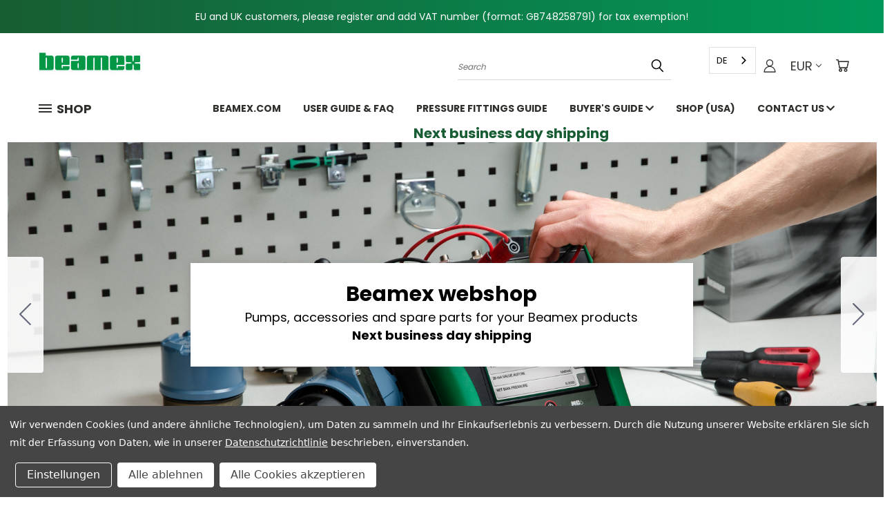

--- FILE ---
content_type: text/html; charset=UTF-8
request_url: https://de.shop.beamex.com/
body_size: 35846
content:

<!DOCTYPE html>
<html class="no-js" lang="de" data-wg-translated="de">
    <head>
        <title>Beamex Webshop for Calibrator Accessories and Spare parts</title>
        <link rel="dns-prefetch preconnect" href="https://cdn11.bigcommerce.com/s-pbwps77cs1" crossorigin=""><link rel="dns-prefetch preconnect" href="https://fonts.googleapis.com/" crossorigin=""><link rel="dns-prefetch preconnect" href="https://fonts.gstatic.com/" crossorigin="">
        <meta name="keywords" content="Beamex calibrator accessories, calibrator spare parts, pressure calibration pumps, pressure fittings, pressure hoses, test leads, Bx G1/8&quot;, Bx 1215, thermocouple, MC6 battery pack, MC2 battery pack,  MC5 battery pack"><meta name="description" content="Beamex webshop for calibrator accessories and spare parts, pressure calibration  pumps, pressure hoses and fittings,  test leads, battery packs and more."><link rel="canonical" href="https://de.shop.beamex.com/"><meta name="platform" content="bigcommerce.stencil">
        
         

        <link href="https://cdn11.bigcommerce.com/s-pbwps77cs1/product_images/Beamex-X-favicon---32x32px---2020-05-28-v2.png" rel="shortcut icon">
        <meta name="viewport" content="width=device-width, initial-scale=1">

        <script>
            document.documentElement.className = document.documentElement.className.replace('no-js', 'js');
        </script>

        <script>
    function browserSupportsAllFeatures() {
        return window.Promise
            && window.fetch
            && window.URL
            && window.URLSearchParams
            && window.WeakMap
            // object-fit support
            && ('objectFit' in document.documentElement.style);
    }

    function loadScript(src) {
        var js = document.createElement('script');
        js.src = src;
        js.onerror = function () {
            console.error('Failed to load polyfill script ' + src);
        };
        document.head.appendChild(js);
    }

    if (!browserSupportsAllFeatures()) {
        loadScript('https://cdn11.bigcommerce.com/s-pbwps77cs1/stencil/e3cc9410-d58c-013c-1447-026c769c8d5b/e/be51edb0-d7a0-013c-fee7-3af6df78c475/dist/theme-bundle.polyfills.js');
    }
</script>
        <script>window.consentManagerTranslations = `{"locale":"en","locales":{},"translations":{}}`;</script>

        <script>
            window.lazySizesConfig = window.lazySizesConfig || {};
            window.lazySizesConfig.loadMode = 1;
        </script>
        <script async="" src="https://cdn11.bigcommerce.com/s-pbwps77cs1/stencil/e3cc9410-d58c-013c-1447-026c769c8d5b/e/be51edb0-d7a0-013c-fee7-3af6df78c475/dist/theme-bundle.head_async.js"></script>

        <script src="https://ajax.googleapis.com/ajax/libs/webfont/1.6.26/webfont.js"></script>

        <script>
            WebFont.load({
                custom: {
                    families: ['Karla', 'Roboto', 'Source Sans Pro']
                },
                classes: false
            });
        </script>


        <link href="https://fonts.googleapis.com/css?family=Poppins:400,700&display=swap" rel="stylesheet">
        <link data-stencil-stylesheet="" href="https://cdn11.bigcommerce.com/s-pbwps77cs1/stencil/e3cc9410-d58c-013c-1447-026c769c8d5b/e/be51edb0-d7a0-013c-fee7-3af6df78c475/css/theme-ee5682e0-38b8-013e-cdad-6e4309df91a9.css" rel="stylesheet">
        <link data-stencil-stylesheet="" href="https://cdn11.bigcommerce.com/s-pbwps77cs1/stencil/e3cc9410-d58c-013c-1447-026c769c8d5b/e/be51edb0-d7a0-013c-fee7-3af6df78c475/css/vault-ee5682e0-38b8-013e-cdad-6e4309df91a9.css" rel="stylesheet">
        <link data-stencil-stylesheet="" href="https://cdn11.bigcommerce.com/s-pbwps77cs1/stencil/e3cc9410-d58c-013c-1447-026c769c8d5b/e/be51edb0-d7a0-013c-fee7-3af6df78c475/css/custom-ee5682e0-38b8-013e-cdad-6e4309df91a9.css" rel="stylesheet">

        <!-- Start Tracking Code for analytics_googleanalytics -->









<!-- End Tracking Code for analytics_googleanalytics -->

<!-- Start Tracking Code for analytics_googleanalytics4 -->

<script data-cfasync="false" src="https://cdn11.bigcommerce.com/shared/js/google_analytics4_bodl_subscribers-358423becf5d870b8b603a81de597c10f6bc7699.js" integrity="sha256-gtOfJ3Avc1pEE/hx6SKj/96cca7JvfqllWA9FTQJyfI=" crossorigin="anonymous"></script>
<script data-cfasync="false">
  (function () {
    window.dataLayer = window.dataLayer || [];

    function gtag(){
        dataLayer.push(arguments);
    }

    function initGA4(event) {
         function setupGtag() {
            function configureGtag() {
                gtag('js', new Date());
                gtag('set', 'developer_id.dMjk3Nj', true);
                gtag('config', 'G-C5B6HJ94JD');
            }

            var script = document.createElement('script');

            script.src = 'https://www.googletagmanager.com/gtag/js?id=G-C5B6HJ94JD';
            script.async = true;
            script.onload = configureGtag;

            document.head.appendChild(script);
        }

        setupGtag();

        if (typeof subscribeOnBodlEvents === 'function') {
            subscribeOnBodlEvents('G-C5B6HJ94JD', true);
        }

        window.removeEventListener(event.type, initGA4);
    }

    gtag('consent', 'default', {"ad_storage":"denied","ad_user_data":"denied","ad_personalization":"denied","analytics_storage":"denied","functionality_storage":"denied"})
            

    var eventName = document.readyState === 'complete' ? 'consentScriptsLoaded' : 'DOMContentLoaded';
    window.addEventListener(eventName, initGA4, false);
  })()
</script>

<!-- End Tracking Code for analytics_googleanalytics4 -->

<!-- Start Tracking Code for analytics_siteverification -->

<meta name="google-site-verification" content="WsZCDiKbg_VmGQmwK3_HYGVU67IjwZ3Wg6AYsteWgcc">

<!-- End Tracking Code for analytics_siteverification -->


<script>window.consentManagerStoreConfig = function () { return {"storeName":"Beamex Global","privacyPolicyUrl":"https:\/\/www.beamex.com\/privacypolicy\/","writeKey":null,"improvedConsentManagerEnabled":true,"AlwaysIncludeScriptsWithConsentTag":true}; };</script>
<script type="text/javascript" src="https://cdn11.bigcommerce.com/shared/js/bodl-consent-32a446f5a681a22e8af09a4ab8f4e4b6deda6487.js" integrity="sha256-uitfaufFdsW9ELiQEkeOgsYedtr3BuhVvA4WaPhIZZY=" crossorigin="anonymous" defer=""></script>
<script type="text/javascript" src="https://cdn11.bigcommerce.com/shared/js/storefront/consent-manager-config-3013a89bb0485f417056882e3b5cf19e6588b7ba.js" defer=""></script>
<script type="text/javascript" src="https://cdn11.bigcommerce.com/shared/js/storefront/consent-manager-08633fe15aba542118c03f6d45457262fa9fac88.js" defer=""></script>
<script type="text/javascript">
var BCData = {};
</script>
<script type="application/json" id="weglot-data">{"allLanguageUrls":{"en":"https://shop.beamex.com/","de":"https://de.shop.beamex.com/","fr":"https://fr.shop.beamex.com/","sv":"https://sv.shop.beamex.com/","es":"https://es.shop.beamex.com/"},"originalCanonicalUrl":"https://shop.beamex.com/","originalPath":"/","settings":{"auto_switch":false,"auto_switch_fallback":null,"category":7,"custom_settings":{"button_style":{"with_name":true,"full_name":true,"is_dropdown":true,"with_flags":false,"flag_type":"rectangle_mat","custom_css":""},"switchers":[],"translate_search":false,"loading_bar":true,"hide_switcher":false,"wait_transition":true,"client_translation_only":true,"definitions":{}},"deleted_at":null,"dynamics":[],"excluded_blocks":[],"excluded_paths":[],"external_enabled":false,"host":"shop.beamex.com","is_dns_set":false,"is_https":true,"language_from":"en","language_from_custom_flag":null,"language_from_custom_name":null,"languages":[{"connect_host_destination":{"is_dns_set":true,"created_on_aws":1752053136,"host":"fr.shop.beamex.com"},"custom_code":null,"custom_flag":null,"custom_local_name":null,"custom_name":null,"enabled":true,"language_to":"fr"},{"connect_host_destination":{"is_dns_set":true,"created_on_aws":1752053136,"host":"de.shop.beamex.com"},"custom_code":null,"custom_flag":null,"custom_local_name":null,"custom_name":null,"enabled":true,"language_to":"de"},{"connect_host_destination":{"is_dns_set":true,"created_on_aws":1752053136,"host":"sv.shop.beamex.com"},"custom_code":null,"custom_flag":null,"custom_local_name":null,"custom_name":null,"enabled":true,"language_to":"sv"},{"connect_host_destination":{"is_dns_set":true,"created_on_aws":1752053136,"host":"es.shop.beamex.com"},"custom_code":null,"custom_flag":null,"custom_local_name":null,"custom_name":null,"enabled":true,"language_to":"es"}],"media_enabled":false,"page_views_enabled":false,"technology_id":3,"technology_name":"BigCommerce","translation_engine":3,"url_type":"SUBDOMAIN","versions":{"translation":1761303735}}}</script>
<script type="text/javascript" src="https://cdn.weglot.com/weglot.min.js"></script>
<script>
    Weglot.initialize({
        api_key: 'wg_0750a9c388109f1b098e247fc983cc421',
        force_translation: "#consent-manager, #consent-manager-update-banner, .css-1nh1424, .css-1er9f2w", 
        switchers: [
        {
           button_style: {
                full_name: false,
               with_name: true,
                is_dropdown: true,
                with_flags: false,
                flag_type: "rectangle mat",
                invert_flags: false
            },
            location: {
                target: ".user-icons",
                sibling: null
            }
        }
    ]
    });
</script>
<!-- Global site tag (gtag.js) - Google Ads: AW-732248747 -->
<script data-bc-cookie-consent="3" type="text/plain" async="" src="https://www.googletagmanager.com/gtag/js?id=AW-732248747"></script>
<script data-bc-cookie-consent="3" type="text/plain">
  window.dataLayer = window.dataLayer || [];
  function gtag(){dataLayer.push(arguments);}
  gtag('js', new Date());

  gtag('config', 'AW-732248747');
  gtag('set', 'developer_id.dMjk3Nj', true);
</script>
<!-- GA4 Code Start: View Product Content -->
<script data-bc-cookie-consent="3" type="text/plain">
</script>

 <script data-cfasync="false" src="https://microapps.bigcommerce.com/bodl-events/1.9.4/index.js" integrity="sha256-Y0tDj1qsyiKBRibKllwV0ZJ1aFlGYaHHGl/oUFoXJ7Y=" nonce="{{nonce}}" crossorigin="anonymous"></script>
 <script data-cfasync="false" nonce="{{nonce}}">

 (function() {
    function decodeBase64(base64) {
       const text = atob(base64);
       const length = text.length;
       const bytes = new Uint8Array(length);
       for (let i = 0; i < length; i++) {
          bytes[i] = text.charCodeAt(i);
       }
       const decoder = new TextDecoder();
       return decoder.decode(bytes);
    }
    window.bodl = JSON.parse(decodeBase64("[base64]"));
 })()

 </script>


<script nonce="{{nonce}}">
(function () {
    var xmlHttp = new XMLHttpRequest();

    xmlHttp.open('POST', 'https://bes.gcp.data.bigcommerce.com/nobot');
    xmlHttp.setRequestHeader('Content-Type', 'application/json');
    xmlHttp.send('{"store_id":"1000983552","timezone_offset":"3.0","timestamp":"2026-01-16T02:37:57.54360500Z","visit_id":"e6dbe826-cc11-4451-b6b0-86922db06eca","channel_id":1}');
})();
</script>

    <link href="https://shop.beamex.com/" hreflang="en" rel="alternate"><link href="https://de.shop.beamex.com/" hreflang="de" rel="alternate"><link href="https://fr.shop.beamex.com/" hreflang="fr" rel="alternate"><link href="https://sv.shop.beamex.com/" hreflang="sv" rel="alternate"><link href="https://es.shop.beamex.com/" hreflang="es" rel="alternate"></head>
    <body class="home">
      <!-- ACTIVE SHOPNAV DIM PAGE -->
      <div id="shopnav-dim-page" style="display: none;">
        <div style="top: 50%; left: 50%; display: none;" id="dialog" class="window">
          <div id="san"></div>
        </div>
        <div style="width: 2478px; font-size: 32pt; color:white; height: 1202px; display: none; opacity: 0.4;" id="mask"></div>
      </div>
      <!-- END ACTIVE SHOPNAV DIM PAGE -->
      <svg data-src="https://cdn11.bigcommerce.com/s-pbwps77cs1/stencil/e3cc9410-d58c-013c-1447-026c769c8d5b/e/be51edb0-d7a0-013c-fee7-3af6df78c475/img/icon-sprite.svg" class="icons-svg-sprite"></svg>

      <div class="banners" data-banner-location="top">
    <div class="banner" data-event-type="promotion" data-entity-id="2" data-name="Home Page Top 2 (VAT Number)" data-position="top" data-banner-id="Home Page Top 2 (VAT Number)">
        <div data-event-type="promotion-click">
            <p>EU and UK customers, please register and add VAT number <span>(format: GB748258791)&nbsp;</span>for tax exemption!</p>
        </div>
    </div>
</div>
<header class="header header-logo--left" role="banner">
    <a href="#" class="mobileMenu-toggle" data-mobile-menu-toggle="menu">
        <span class="mobileMenu-toggleIcon">Toggle menu</span>
    </a>

  <div class="logo-user-section container">
        <h1 class="header-logo header-logo--left">
            <a href="https://de.shop.beamex.com/">
            <div class="header-logo-image-container">
                <img class="header-logo-image" src="https://cdn11.bigcommerce.com/s-pbwps77cs1/images/stencil/150x60/beamex-logo_150x60px_v2_1598349023__60611.original.jpg" alt="Beamex Global" title="Beamex Global">
            </div>
</a>
        </h1>
        <nav class="navUser">
    <ul class="navUser-section navUser-section--alt">

        <div class="dropdown dropdown--quickSearch desktop" id="quickSearch" aria-hidden="true" tabindex="-1" data-prevent-quick-search-close="">
            <div class="container">
  <a href="#" class="quickSearch-mobileToggle" alt="Submit Search">
      <span class="mobileMenu-toggleIcon"></span>
  </a>
    <form class="form" action="/search.php">
        <fieldset class="form-fieldset">
            <div class="form-field">
                <label class="is-srOnly" for="search_query">Search</label>
                <input class="form-input" data-search-quick="" name="search_query" id="search_query" data-error-message="Search field cannot be empty." placeholder="Search" autocomplete="off">
                <!-- <input class="button button--primary form-prefixPostfix-button--postfix" type="submit" value=""><svg class="header-icon search-icon"><use xlink:href="#icon-search"></use></svg> -->
            </div>
        </fieldset>
        <div class="search-icon submit">
          <input alt="Submit Search" class="button button--primary form-prefixPostfix-button--postfix" type="submit" value="">
          <svg class="header-icon search-icon" title="submit" alt="submit"><use xlink:href="#icon-search"></use></svg>
        </div>
    </form>
    <section class="quickSearchResults" data-bind="html: results"></section>
</div>
        </div>

        <div class="user-icons">
          <!-- <li class="navUser-item navUser-item--cart user-icons">
              <a
                  class="navUser-action"
                  data-cart-preview
                  data-dropdown="cart-preview-dropdown"
                  data-options="align:right"
                  href="/cart.php"
                  aria-label="Cart with 0 items"
                  <span class="navUser-item-cartLabel"><svg class="header-icon cart-icon"><use xlink:href="#icon-cart"></use></svg></span> <span class="countPill cart-quantity"></span>
              </a>

              <div class="dropdown-menu" id="cart-preview-dropdown" data-dropdown-content aria-hidden="true"></div>
          </li> -->

          <li class="navUser-item navUser-item--cart user-icons">
            <a class="navUser-action" data-cart-preview="" data-dropdown="cart-preview-dropdown" data-options="align:right" href="/cart.php" aria-label="Cart with 0 items">
                <!-- <span class="navUser-item-cartLabel">Cart</span>
                <span class="countPill cart-quantity"></span> -->
                <span class="navUser-item-cartLabel"><svg class="header-icon cart-icon"><use xlink:href="#icon-cart"></use></svg></span> <span class="countPill cart-quantity"></span>
            </a>

            <div class="dropdown-menu" id="cart-preview-dropdown" data-dropdown-content="" aria-hidden="true"></div>
        </li>

          <li class="navUser-item currency-menu">
    <a class="navUser-action has-dropdown" alt="Currency Selector" href="#" data-dropdown="currencySelection" aria-controls="currencySelection" aria-expanded="false">EUR <i class="icon currency" aria-hidden="true"><svg><use xlink:href="#icon-chevron-down"></use></svg></i></a>
    <ul class="dropdown-menu" id="currencySelection" data-dropdown-content="" aria-hidden="true" tabindex="-1">
        <li class="dropdown-menu-item">
              <a class="currency-name-switcher" href="https://de.shop.beamex.com/?setCurrencyId=1" data-currency-code="EUR" data-cart-currency-switch-url="https://de.shop.beamex.com/cart/change-currency" data-warning="Promotions and gift certificates that don&#x27;t apply to the new currency will be removed from your cart. Are you sure you want to continue?">
                <strong><img src="https://cdn11.bigcommerce.com/s-pbwps77cs1/lib/flags/regions/eu.gif" border="0" alt="" role="presentation"> Euro</strong>
            </a>
        </li>
        <li class="dropdown-menu-item">
              <a class="currency-name-switcher" href="https://de.shop.beamex.com/?setCurrencyId=3" data-currency-code="GBP" data-cart-currency-switch-url="https://de.shop.beamex.com/cart/change-currency" data-warning="Promotions and gift certificates that don&#x27;t apply to the new currency will be removed from your cart. Are you sure you want to continue?">
                <img src="https://cdn11.bigcommerce.com/s-pbwps77cs1/lib/flags/gb.gif" border="0" alt="" role="presentation"> British Pound
            </a>
        </li>
        <li class="dropdown-menu-item">
              <a class="currency-name-switcher" href="https://de.shop.beamex.com/?setCurrencyId=5" data-currency-code="SEK" data-cart-currency-switch-url="https://de.shop.beamex.com/cart/change-currency" data-warning="Promotions and gift certificates that don&#x27;t apply to the new currency will be removed from your cart. Are you sure you want to continue?">
                <img src="https://cdn11.bigcommerce.com/s-pbwps77cs1/lib/flags/se.gif" border="0" alt="" role="presentation"> Swedish Krona
            </a>
        </li>
    </ul>
</li>


        <a class="navUser-action navUser-item--compare" href="/compare" data-compare-nav=""><svg class="header-icon compare-icon"><use xlink:href="#icon-compare"></use></svg><span class="countPill countPill--positive countPill--alt compare"></span></a>

        <!-- <li class="navUser-item navUser-item--account user-icons account"> -->
                    <!-- <a class="navUser-action" href="/login.php"><svg class="header-icon account-icon"><use xlink:href="#icon-account"></use></svg></a> -->
                    <!-- <ul class="account-link enabled"> -->
    <li class="navUser-item navUser-item--account user-icons account">
        <a class="navUser-action account signin-list" alt="User Toolbox" href="/login.php"><svg class="header-icon account-icon"><use xlink:href="#icon-account"></use></svg></a>
        <!-- <a class="navUser-action login" href="/login.php">Sign in</a> -->
        <div class="dropdown-menu signin-list" id="account-dropdown-signin-list">
          <!-- <h2 class="container-header">Account Info</h2> -->
            <nav class="navBar navBar--sub navBar--account signin-list">
    <ul class="navBar-section signout-list">
      <li>
        <a class="navBar-action signout-list" href="/login.php">Sign in  </a>
          <span class="navUser-or"> or </span>
          <a class="navBar-action signout-list" href="/login.php?action=create_account">  Register</a></li>
    </ul>
</nav>
            <!-- <hr class="left full-width" /> -->
            <!-- { {> components / common / currency-selector-dropdown } } -->
            <!-- <a class="button button--primary signin-register logout-button" href="/login.php">Sign in</a> -->
        </div>
     </li>
<!-- </ul> -->
        <!-- </li> -->

        <li class="navUser-item quicksearch mobile">
            <a class="navUser-action navUser-action--quickSearch desktop-toggle" href="#" data-search="quickSearch" aria-controls="quickSearch" aria-expanded="false"><svg class="header-icon search-icon"><use xlink:href="#icon-search"></use></svg></a>
        </li>

    </div></ul>
    </nav></div>


  
    <div id="menu-wrapper">
        <div class="navPages-container" id="menu" data-menu="">
          <div class="navPages-wider desktop">
  <div class="nav-minus-logo">
  <div class="mega-cat-nav ">
    <li class="navPages-item navPages-item-page container-header btn">
      <a class="navPages-action">
        <svg class="mega-menu-icon open"><use xlink:href="#icon-v-menu"></use></svg><svg class="mega-menu-icon close"><use xlink:href="#icon-close"></use><span class="burger-menu">Shop</span><span class="burger-menu fixed">Shop</span>
      </svg></a>
      <div class="clear"></div>
    </li>
    <nav class="navPages">
      <div class="mega-cat-dropdown">
        <div class="inner">

        <div id="page-wrapper">
        <div class="category-list">
          <h2 class="container-header mobile">Categories</h2>
          <li class="navPages-item top-level categories">
              <div class="desktop">
    <a class="navPages-action single-level sideNavTopLevel needsclick" href="https://de.shop.beamex.com/all-products/">All products</a>
</div>

<div class="mobile">
    <a class="navPages-action single-level sideNavTopLevel needsclick" href="https://de.shop.beamex.com/all-products/">All products</a>
</div>
          </li>
          <li class="navPages-item top-level categories">
              <div class="desktop">
    <a class="navPages-action single-level sideNavTopLevel needsclick" href="https://de.shop.beamex.com/mc6-family/">MC6 family</a>
</div>

<div class="mobile">
    <a class="navPages-action single-level sideNavTopLevel needsclick" href="https://de.shop.beamex.com/mc6-family/">MC6 family</a>
</div>
          </li>
          <li class="navPages-item top-level categories">
              <div class="desktop">
    <a class="navPages-action single-level sideNavTopLevel needsclick" href="https://de.shop.beamex.com/calibrator-spare-parts/">Calibrator spare parts</a>
</div>

<div class="mobile">
    <a class="navPages-action single-level sideNavTopLevel needsclick" href="https://de.shop.beamex.com/calibrator-spare-parts/">Calibrator spare parts</a>
</div>
          </li>
          <li class="navPages-item top-level categories">
              <div class="desktop">
    <a class="navPages-action navPages-action-depth-max has-subMenu is-root second-level-parent sideNavTopLevel needsclick" href="https://de.shop.beamex.com/calibration-pumps-and-spare-parts/">Calibration pumps and spare parts
    <i class="icon navPages-action-moreIcon closed topLevel" aria-hidden="true"><svg><use xlink:href="#icon-chevron-down"></use></svg></i>
    </a>
    <div class="navPage-subMenu navPage-subMenu-horizontal second-level-flyout" id="navPages-99" aria-hidden="true" tabindex="-1">
  <div class="category-title">
    <h2><a class="category-title" href="https://de.shop.beamex.com/calibration-pumps-and-spare-parts/">Calibration pumps and spare parts</a></h2>
    <div class="flyout-pagination-container top">
      <a class="navPages-action previous">
        <i class="icon prev" aria-hidden="true">
          <svg><use xlink:href="#icon-circle-left"></use></svg>
        </i>
      </a>
      <!-- <span class="dots"></span> -->
      <a class="navPages-action next">
        <i class="icon next" aria-hidden="true">
          <svg><use xlink:href="#icon-circle-right"></use></svg>
        </i>
      </a>
    </div>
  </div>
  <div class="flyout-pagination-container bottom">
    <a class="navPages-action previous">
      <i class="icon prev" aria-hidden="true">
        <svg><use xlink:href="#icon-chevron-left"></use></svg>
      </i>
    </a>
    <span class="dots"></span>
    <a class="navPages-action next">
      <i class="icon next" aria-hidden="true">
        <svg><use xlink:href="#icon-chevron-left"></use></svg>
      </i>
    </a>
  </div>

  <div class="desktop">
    <ul class="navPage-subMenu-list all-second-level-plus-container flyout-page-wrapper">
            <li class="navPage-subMenu-item-child second-level">
                    <a class="navPage-subMenu-action navPages-action second-level" href="https://de.shop.beamex.com/calibration-pumps-and-spare-parts/pressure-calibration-pumps/">Pressure Calibration Pumps </a>
                    <!-- <a class="navPage-subMenu-action navPages-action navPages-action-depth-max view-all" href="https://shop.beamex.com/calibration-pumps-and-spare-parts/pressure-calibration-pumps/">View All</a> -->
            </li>
            <li class="navPage-subMenu-item-child second-level">
                    <a class="navPage-subMenu-action navPages-action second-level" href="https://de.shop.beamex.com/pressure-calibration-pumps/pump-spare-parts/epg-spare-parts/">Spare parts for ePG </a>
                    <!-- <a class="navPage-subMenu-action navPages-action navPages-action-depth-max view-all" href="https://shop.beamex.com/pressure-calibration-pumps/pump-spare-parts/epg-spare-parts/">View All</a> -->
            </li>
            <li class="navPage-subMenu-item-child second-level">
                    <a class="navPage-subMenu-action navPages-action second-level" href="https://de.shop.beamex.com/calibration-pumps-and-spare-parts/spare-parts-for-pg-pumps/">Spare parts for PG pumps</a>
                    <!-- <a class="navPage-subMenu-action navPages-action navPages-action-depth-max view-all" href="https://shop.beamex.com/calibration-pumps-and-spare-parts/spare-parts-for-pg-pumps/">View All</a> -->
            </li>
        <!-- <div class="flyout-pagination-container bottom">
          <a class="navPages-action previous">
            <i class="icon prev" aria-hidden="true">
              <svg><use xlink:href="#icon-chevron-left" /></svg>
            </i>
          </a>
          <span class="dots"></span>
          <a class="navPages-action next">
            <i class="icon next" aria-hidden="true">
              <svg><use xlink:href="#icon-chevron-left" /></svg>
            </i>
          </a>
        </div> -->

    </ul>
    </div>

<div class="mobile">
    <ul class="navPage-subMenu-list all-second-level-plus-container flyout-page-wrapper">
            <li class="navPage-subMenu-item-child second-level">
                    <a class="navPage-subMenu-action navPages-action second-level" href="https://de.shop.beamex.com/calibration-pumps-and-spare-parts/pressure-calibration-pumps/">Pressure Calibration Pumps </a>
                    <!-- <a class="navPage-subMenu-action navPages-action navPages-action-depth-max view-all" href="https://shop.beamex.com/calibration-pumps-and-spare-parts/pressure-calibration-pumps/">View All</a> -->
            </li>
            <li class="navPage-subMenu-item-child second-level">
                    <a class="navPage-subMenu-action navPages-action second-level" href="https://de.shop.beamex.com/pressure-calibration-pumps/pump-spare-parts/epg-spare-parts/">Spare parts for ePG </a>
                    <!-- <a class="navPage-subMenu-action navPages-action navPages-action-depth-max view-all" href="https://shop.beamex.com/pressure-calibration-pumps/pump-spare-parts/epg-spare-parts/">View All</a> -->
            </li>
            <li class="navPage-subMenu-item-child second-level">
                    <a class="navPage-subMenu-action navPages-action second-level" href="https://de.shop.beamex.com/calibration-pumps-and-spare-parts/spare-parts-for-pg-pumps/">Spare parts for PG pumps</a>
                    <!-- <a class="navPage-subMenu-action navPages-action navPages-action-depth-max view-all" href="https://shop.beamex.com/calibration-pumps-and-spare-parts/spare-parts-for-pg-pumps/">View All</a> -->
            </li>
        <!-- <div class="flyout-pagination-container bottom">
          <a class="navPages-action previous">
            <i class="icon prev" aria-hidden="true">
              <svg><use xlink:href="#icon-chevron-left" /></svg>
            </i>
          </a>
          <span class="dots"></span>
          <a class="navPages-action next">
            <i class="icon next" aria-hidden="true">
              <svg><use xlink:href="#icon-chevron-left" /></svg>
            </i>
          </a>
        </div> -->

    </ul>
    </div>
</div>
</div>

<div class="mobile">
    <a class="navPages-action navPages-action-depth-max has-subMenu is-root second-level-parent sideNavTopLevel needsclick" href="https://de.shop.beamex.com/calibration-pumps-and-spare-parts/">Calibration pumps and spare parts
    </a>
     <i class="icon navPages-action-moreIcon closed topLevel" aria-hidden="true"><svg><use xlink:href="#icon-chevron-down"></use></svg></i>
    <div class="navPage-subMenu navPage-subMenu-horizontal second-level-flyout" id="navPages-99" aria-hidden="true" tabindex="-1">
  <div class="category-title">
    <h2><a class="category-title" href="https://de.shop.beamex.com/calibration-pumps-and-spare-parts/">Calibration pumps and spare parts</a></h2>
    <div class="flyout-pagination-container top">
      <a class="navPages-action previous">
        <i class="icon prev" aria-hidden="true">
          <svg><use xlink:href="#icon-circle-left"></use></svg>
        </i>
      </a>
      <!-- <span class="dots"></span> -->
      <a class="navPages-action next">
        <i class="icon next" aria-hidden="true">
          <svg><use xlink:href="#icon-circle-right"></use></svg>
        </i>
      </a>
    </div>
  </div>
  <div class="flyout-pagination-container bottom">
    <a class="navPages-action previous">
      <i class="icon prev" aria-hidden="true">
        <svg><use xlink:href="#icon-chevron-left"></use></svg>
      </i>
    </a>
    <span class="dots"></span>
    <a class="navPages-action next">
      <i class="icon next" aria-hidden="true">
        <svg><use xlink:href="#icon-chevron-left"></use></svg>
      </i>
    </a>
  </div>

  <div class="desktop">
    <ul class="navPage-subMenu-list all-second-level-plus-container flyout-page-wrapper">
            <li class="navPage-subMenu-item-child second-level">
                    <a class="navPage-subMenu-action navPages-action second-level" href="https://de.shop.beamex.com/calibration-pumps-and-spare-parts/pressure-calibration-pumps/">Pressure Calibration Pumps </a>
                    <!-- <a class="navPage-subMenu-action navPages-action navPages-action-depth-max view-all" href="https://shop.beamex.com/calibration-pumps-and-spare-parts/pressure-calibration-pumps/">View All</a> -->
            </li>
            <li class="navPage-subMenu-item-child second-level">
                    <a class="navPage-subMenu-action navPages-action second-level" href="https://de.shop.beamex.com/pressure-calibration-pumps/pump-spare-parts/epg-spare-parts/">Spare parts for ePG </a>
                    <!-- <a class="navPage-subMenu-action navPages-action navPages-action-depth-max view-all" href="https://shop.beamex.com/pressure-calibration-pumps/pump-spare-parts/epg-spare-parts/">View All</a> -->
            </li>
            <li class="navPage-subMenu-item-child second-level">
                    <a class="navPage-subMenu-action navPages-action second-level" href="https://de.shop.beamex.com/calibration-pumps-and-spare-parts/spare-parts-for-pg-pumps/">Spare parts for PG pumps</a>
                    <!-- <a class="navPage-subMenu-action navPages-action navPages-action-depth-max view-all" href="https://shop.beamex.com/calibration-pumps-and-spare-parts/spare-parts-for-pg-pumps/">View All</a> -->
            </li>
        <!-- <div class="flyout-pagination-container bottom">
          <a class="navPages-action previous">
            <i class="icon prev" aria-hidden="true">
              <svg><use xlink:href="#icon-chevron-left" /></svg>
            </i>
          </a>
          <span class="dots"></span>
          <a class="navPages-action next">
            <i class="icon next" aria-hidden="true">
              <svg><use xlink:href="#icon-chevron-left" /></svg>
            </i>
          </a>
        </div> -->

    </ul>
    </div>

<div class="mobile">
    <ul class="navPage-subMenu-list all-second-level-plus-container flyout-page-wrapper">
            <li class="navPage-subMenu-item-child second-level">
                    <a class="navPage-subMenu-action navPages-action second-level" href="https://de.shop.beamex.com/calibration-pumps-and-spare-parts/pressure-calibration-pumps/">Pressure Calibration Pumps </a>
                    <!-- <a class="navPage-subMenu-action navPages-action navPages-action-depth-max view-all" href="https://shop.beamex.com/calibration-pumps-and-spare-parts/pressure-calibration-pumps/">View All</a> -->
            </li>
            <li class="navPage-subMenu-item-child second-level">
                    <a class="navPage-subMenu-action navPages-action second-level" href="https://de.shop.beamex.com/pressure-calibration-pumps/pump-spare-parts/epg-spare-parts/">Spare parts for ePG </a>
                    <!-- <a class="navPage-subMenu-action navPages-action navPages-action-depth-max view-all" href="https://shop.beamex.com/pressure-calibration-pumps/pump-spare-parts/epg-spare-parts/">View All</a> -->
            </li>
            <li class="navPage-subMenu-item-child second-level">
                    <a class="navPage-subMenu-action navPages-action second-level" href="https://de.shop.beamex.com/calibration-pumps-and-spare-parts/spare-parts-for-pg-pumps/">Spare parts for PG pumps</a>
                    <!-- <a class="navPage-subMenu-action navPages-action navPages-action-depth-max view-all" href="https://shop.beamex.com/calibration-pumps-and-spare-parts/spare-parts-for-pg-pumps/">View All</a> -->
            </li>
        <!-- <div class="flyout-pagination-container bottom">
          <a class="navPages-action previous">
            <i class="icon prev" aria-hidden="true">
              <svg><use xlink:href="#icon-chevron-left" /></svg>
            </i>
          </a>
          <span class="dots"></span>
          <a class="navPages-action next">
            <i class="icon next" aria-hidden="true">
              <svg><use xlink:href="#icon-chevron-left" /></svg>
            </i>
          </a>
        </div> -->

    </ul>
    </div>
</div>
</div>
          </li>
          <li class="navPages-item top-level categories">
              <div class="desktop">
    <a class="navPages-action navPages-action-depth-max has-subMenu is-root second-level-parent sideNavTopLevel needsclick" href="https://de.shop.beamex.com/pressure-accessories/">Pressure Accessories
    <i class="icon navPages-action-moreIcon closed topLevel" aria-hidden="true"><svg><use xlink:href="#icon-chevron-down"></use></svg></i>
    </a>
    <div class="navPage-subMenu navPage-subMenu-horizontal second-level-flyout" id="navPages-89" aria-hidden="true" tabindex="-1">
  <div class="category-title">
    <h2><a class="category-title" href="https://de.shop.beamex.com/pressure-accessories/">Pressure Accessories</a></h2>
    <div class="flyout-pagination-container top">
      <a class="navPages-action previous">
        <i class="icon prev" aria-hidden="true">
          <svg><use xlink:href="#icon-circle-left"></use></svg>
        </i>
      </a>
      <!-- <span class="dots"></span> -->
      <a class="navPages-action next">
        <i class="icon next" aria-hidden="true">
          <svg><use xlink:href="#icon-circle-right"></use></svg>
        </i>
      </a>
    </div>
  </div>
  <div class="flyout-pagination-container bottom">
    <a class="navPages-action previous">
      <i class="icon prev" aria-hidden="true">
        <svg><use xlink:href="#icon-chevron-left"></use></svg>
      </i>
    </a>
    <span class="dots"></span>
    <a class="navPages-action next">
      <i class="icon next" aria-hidden="true">
        <svg><use xlink:href="#icon-chevron-left"></use></svg>
      </i>
    </a>
  </div>

  <div class="desktop">
    <ul class="navPage-subMenu-list all-second-level-plus-container flyout-page-wrapper">
            <li class="navPage-subMenu-item-child second-level">
                    <a class="navPage-subMenu-action navPages-action navPages-action-depth-max has-subMenu second-level" href="https://de.shop.beamex.com/pressure-hoses/">
                        Pressure Hoses <i class="icon navPages-action-moreIcon second-level" aria-hidden="true"><svg><use xlink:href="#icon-chevron-down"></use></svg></i>
                    </a>
                    <div class="navPage-subMenu navPage-subMenu-horizontal third-level-flyout" id="navPages-63" aria-hidden="true" tabindex="-1">
    <ul class="navPage-subMenu-list">
            <li class="navPage-subMenu-item-child third-level">
                    <a class="navPage-subMenu-action navPages-action" href="https://de.shop.beamex.com/pressure-accessories/pressure-hoses/40-bar/">40 bar (Bx G1/8&quot;)</a>
            </li>
            <li class="navPage-subMenu-item-child third-level">
                    <a class="navPage-subMenu-action navPages-action" href="https://de.shop.beamex.com/pressure-accessories/pressure-hoses/630-bar/">630 bar (Bx 1215)</a>
            </li>
            <li class="navPage-subMenu-item-child third-level">
                    <a class="navPage-subMenu-action navPages-action" href="https://de.shop.beamex.com/pressure-accessories/pressure-hoses/1000-bar/">1000 bar</a>
            </li>
        <li class="navPage-subMenu-item-paren view-all">
            <a class="navPage-subMenu-action navPages-action navPages-action-depth-max view-all" href="https://de.shop.beamex.com/pressure-hoses/">View All</a>
        </li>
    </ul>
</div>
            </li>
            <li class="navPage-subMenu-item-child second-level">
                    <a class="navPage-subMenu-action navPages-action navPages-action-depth-max has-subMenu second-level" href="https://de.shop.beamex.com/pressure-fittings/">
                        Pressure Fittings <i class="icon navPages-action-moreIcon second-level" aria-hidden="true"><svg><use xlink:href="#icon-chevron-down"></use></svg></i>
                    </a>
                    <div class="navPage-subMenu navPage-subMenu-horizontal third-level-flyout" id="navPages-62" aria-hidden="true" tabindex="-1">
    <ul class="navPage-subMenu-list">
            <li class="navPage-subMenu-item-child third-level">
                    <a class="navPage-subMenu-action navPages-action" href="https://de.shop.beamex.com/pressure-accessories/pressure-fittings/bx-g1-8-40-bar-hoses/">Bx G1/8&quot; male (for 40 bar hoses)</a>
            </li>
            <li class="navPage-subMenu-item-child third-level">
                    <a class="navPage-subMenu-action navPages-action" href="https://de.shop.beamex.com/pressure-accessories/pressure-fittings/bx-1215-up-to-630-bar/">Bx 1215 male (for 630 bar hoses)</a>
            </li>
            <li class="navPage-subMenu-item-child third-level">
                    <a class="navPage-subMenu-action navPages-action" href="https://de.shop.beamex.com/pressure-accessories/pressure-fittings/pressure-fitting-sets/">Pressure Fitting Sets</a>
            </li>
            <li class="navPage-subMenu-item-child third-level">
                    <a class="navPage-subMenu-action navPages-action" href="https://de.shop.beamex.com/pressure-accessories/pressure-fittings/tube-fittings/">Tube fittings</a>
            </li>
        <li class="navPage-subMenu-item-paren view-all">
            <a class="navPage-subMenu-action navPages-action navPages-action-depth-max view-all" href="https://de.shop.beamex.com/pressure-fittings/">View All</a>
        </li>
    </ul>
</div>
            </li>
            <li class="navPage-subMenu-item-child second-level">
                    <a class="navPage-subMenu-action navPages-action second-level" href="https://de.shop.beamex.com/dirt-traps/">Dirt Traps</a>
                    <!-- <a class="navPage-subMenu-action navPages-action navPages-action-depth-max view-all" href="https://shop.beamex.com/dirt-traps/">View All</a> -->
            </li>
            <li class="navPage-subMenu-item-child second-level">
                    <a class="navPage-subMenu-action navPages-action second-level" href="https://de.shop.beamex.com/pressure-accessories/external-pressure-modules-ext/">External Pressure Modules (EXT)</a>
                    <!-- <a class="navPage-subMenu-action navPages-action navPages-action-depth-max view-all" href="https://shop.beamex.com/pressure-accessories/external-pressure-modules-ext/">View All</a> -->
            </li>
        <!-- <div class="flyout-pagination-container bottom">
          <a class="navPages-action previous">
            <i class="icon prev" aria-hidden="true">
              <svg><use xlink:href="#icon-chevron-left" /></svg>
            </i>
          </a>
          <span class="dots"></span>
          <a class="navPages-action next">
            <i class="icon next" aria-hidden="true">
              <svg><use xlink:href="#icon-chevron-left" /></svg>
            </i>
          </a>
        </div> -->

    </ul>
    </div>

<div class="mobile">
    <ul class="navPage-subMenu-list all-second-level-plus-container flyout-page-wrapper">
            <li class="navPage-subMenu-item-child second-level">
                    <a class="navPage-subMenu-action navPages-action navPages-action-depth-max has-subMenu second-level" href="https://de.shop.beamex.com/pressure-hoses/">
                        Pressure Hoses
                    </a>
                    <i class="icon navPages-action-moreIcon second-level" aria-hidden="true"><svg><use xlink:href="#icon-chevron-down"></use></svg></i>
                    <div class="navPage-subMenu navPage-subMenu-horizontal third-level-flyout" id="navPages-63" aria-hidden="true" tabindex="-1">
    <ul class="navPage-subMenu-list">
            <li class="navPage-subMenu-item-child third-level">
                    <a class="navPage-subMenu-action navPages-action" href="https://de.shop.beamex.com/pressure-accessories/pressure-hoses/40-bar/">40 bar (Bx G1/8&quot;)</a>
            </li>
            <li class="navPage-subMenu-item-child third-level">
                    <a class="navPage-subMenu-action navPages-action" href="https://de.shop.beamex.com/pressure-accessories/pressure-hoses/630-bar/">630 bar (Bx 1215)</a>
            </li>
            <li class="navPage-subMenu-item-child third-level">
                    <a class="navPage-subMenu-action navPages-action" href="https://de.shop.beamex.com/pressure-accessories/pressure-hoses/1000-bar/">1000 bar</a>
            </li>
        <li class="navPage-subMenu-item-paren view-all">
            <a class="navPage-subMenu-action navPages-action navPages-action-depth-max view-all" href="https://de.shop.beamex.com/pressure-hoses/">View All</a>
        </li>
    </ul>
</div>
            </li>
            <li class="navPage-subMenu-item-child second-level">
                    <a class="navPage-subMenu-action navPages-action navPages-action-depth-max has-subMenu second-level" href="https://de.shop.beamex.com/pressure-fittings/">
                        Pressure Fittings
                    </a>
                    <i class="icon navPages-action-moreIcon second-level" aria-hidden="true"><svg><use xlink:href="#icon-chevron-down"></use></svg></i>
                    <div class="navPage-subMenu navPage-subMenu-horizontal third-level-flyout" id="navPages-62" aria-hidden="true" tabindex="-1">
    <ul class="navPage-subMenu-list">
            <li class="navPage-subMenu-item-child third-level">
                    <a class="navPage-subMenu-action navPages-action" href="https://de.shop.beamex.com/pressure-accessories/pressure-fittings/bx-g1-8-40-bar-hoses/">Bx G1/8&quot; male (for 40 bar hoses)</a>
            </li>
            <li class="navPage-subMenu-item-child third-level">
                    <a class="navPage-subMenu-action navPages-action" href="https://de.shop.beamex.com/pressure-accessories/pressure-fittings/bx-1215-up-to-630-bar/">Bx 1215 male (for 630 bar hoses)</a>
            </li>
            <li class="navPage-subMenu-item-child third-level">
                    <a class="navPage-subMenu-action navPages-action" href="https://de.shop.beamex.com/pressure-accessories/pressure-fittings/pressure-fitting-sets/">Pressure Fitting Sets</a>
            </li>
            <li class="navPage-subMenu-item-child third-level">
                    <a class="navPage-subMenu-action navPages-action" href="https://de.shop.beamex.com/pressure-accessories/pressure-fittings/tube-fittings/">Tube fittings</a>
            </li>
        <li class="navPage-subMenu-item-paren view-all">
            <a class="navPage-subMenu-action navPages-action navPages-action-depth-max view-all" href="https://de.shop.beamex.com/pressure-fittings/">View All</a>
        </li>
    </ul>
</div>
            </li>
            <li class="navPage-subMenu-item-child second-level">
                    <a class="navPage-subMenu-action navPages-action second-level" href="https://de.shop.beamex.com/dirt-traps/">Dirt Traps</a>
                    <!-- <a class="navPage-subMenu-action navPages-action navPages-action-depth-max view-all" href="https://shop.beamex.com/dirt-traps/">View All</a> -->
            </li>
            <li class="navPage-subMenu-item-child second-level">
                    <a class="navPage-subMenu-action navPages-action second-level" href="https://de.shop.beamex.com/pressure-accessories/external-pressure-modules-ext/">External Pressure Modules (EXT)</a>
                    <!-- <a class="navPage-subMenu-action navPages-action navPages-action-depth-max view-all" href="https://shop.beamex.com/pressure-accessories/external-pressure-modules-ext/">View All</a> -->
            </li>
        <!-- <div class="flyout-pagination-container bottom">
          <a class="navPages-action previous">
            <i class="icon prev" aria-hidden="true">
              <svg><use xlink:href="#icon-chevron-left" /></svg>
            </i>
          </a>
          <span class="dots"></span>
          <a class="navPages-action next">
            <i class="icon next" aria-hidden="true">
              <svg><use xlink:href="#icon-chevron-left" /></svg>
            </i>
          </a>
        </div> -->

    </ul>
    </div>
</div>
</div>

<div class="mobile">
    <a class="navPages-action navPages-action-depth-max has-subMenu is-root second-level-parent sideNavTopLevel needsclick" href="https://de.shop.beamex.com/pressure-accessories/">Pressure Accessories
    </a>
     <i class="icon navPages-action-moreIcon closed topLevel" aria-hidden="true"><svg><use xlink:href="#icon-chevron-down"></use></svg></i>
    <div class="navPage-subMenu navPage-subMenu-horizontal second-level-flyout" id="navPages-89" aria-hidden="true" tabindex="-1">
  <div class="category-title">
    <h2><a class="category-title" href="https://de.shop.beamex.com/pressure-accessories/">Pressure Accessories</a></h2>
    <div class="flyout-pagination-container top">
      <a class="navPages-action previous">
        <i class="icon prev" aria-hidden="true">
          <svg><use xlink:href="#icon-circle-left"></use></svg>
        </i>
      </a>
      <!-- <span class="dots"></span> -->
      <a class="navPages-action next">
        <i class="icon next" aria-hidden="true">
          <svg><use xlink:href="#icon-circle-right"></use></svg>
        </i>
      </a>
    </div>
  </div>
  <div class="flyout-pagination-container bottom">
    <a class="navPages-action previous">
      <i class="icon prev" aria-hidden="true">
        <svg><use xlink:href="#icon-chevron-left"></use></svg>
      </i>
    </a>
    <span class="dots"></span>
    <a class="navPages-action next">
      <i class="icon next" aria-hidden="true">
        <svg><use xlink:href="#icon-chevron-left"></use></svg>
      </i>
    </a>
  </div>

  <div class="desktop">
    <ul class="navPage-subMenu-list all-second-level-plus-container flyout-page-wrapper">
            <li class="navPage-subMenu-item-child second-level">
                    <a class="navPage-subMenu-action navPages-action navPages-action-depth-max has-subMenu second-level" href="https://de.shop.beamex.com/pressure-hoses/">
                        Pressure Hoses <i class="icon navPages-action-moreIcon second-level" aria-hidden="true"><svg><use xlink:href="#icon-chevron-down"></use></svg></i>
                    </a>
                    <div class="navPage-subMenu navPage-subMenu-horizontal third-level-flyout" id="navPages-63" aria-hidden="true" tabindex="-1">
    <ul class="navPage-subMenu-list">
            <li class="navPage-subMenu-item-child third-level">
                    <a class="navPage-subMenu-action navPages-action" href="https://de.shop.beamex.com/pressure-accessories/pressure-hoses/40-bar/">40 bar (Bx G1/8&quot;)</a>
            </li>
            <li class="navPage-subMenu-item-child third-level">
                    <a class="navPage-subMenu-action navPages-action" href="https://de.shop.beamex.com/pressure-accessories/pressure-hoses/630-bar/">630 bar (Bx 1215)</a>
            </li>
            <li class="navPage-subMenu-item-child third-level">
                    <a class="navPage-subMenu-action navPages-action" href="https://de.shop.beamex.com/pressure-accessories/pressure-hoses/1000-bar/">1000 bar</a>
            </li>
        <li class="navPage-subMenu-item-paren view-all">
            <a class="navPage-subMenu-action navPages-action navPages-action-depth-max view-all" href="https://de.shop.beamex.com/pressure-hoses/">View All</a>
        </li>
    </ul>
</div>
            </li>
            <li class="navPage-subMenu-item-child second-level">
                    <a class="navPage-subMenu-action navPages-action navPages-action-depth-max has-subMenu second-level" href="https://de.shop.beamex.com/pressure-fittings/">
                        Pressure Fittings <i class="icon navPages-action-moreIcon second-level" aria-hidden="true"><svg><use xlink:href="#icon-chevron-down"></use></svg></i>
                    </a>
                    <div class="navPage-subMenu navPage-subMenu-horizontal third-level-flyout" id="navPages-62" aria-hidden="true" tabindex="-1">
    <ul class="navPage-subMenu-list">
            <li class="navPage-subMenu-item-child third-level">
                    <a class="navPage-subMenu-action navPages-action" href="https://de.shop.beamex.com/pressure-accessories/pressure-fittings/bx-g1-8-40-bar-hoses/">Bx G1/8&quot; male (for 40 bar hoses)</a>
            </li>
            <li class="navPage-subMenu-item-child third-level">
                    <a class="navPage-subMenu-action navPages-action" href="https://de.shop.beamex.com/pressure-accessories/pressure-fittings/bx-1215-up-to-630-bar/">Bx 1215 male (for 630 bar hoses)</a>
            </li>
            <li class="navPage-subMenu-item-child third-level">
                    <a class="navPage-subMenu-action navPages-action" href="https://de.shop.beamex.com/pressure-accessories/pressure-fittings/pressure-fitting-sets/">Pressure Fitting Sets</a>
            </li>
            <li class="navPage-subMenu-item-child third-level">
                    <a class="navPage-subMenu-action navPages-action" href="https://de.shop.beamex.com/pressure-accessories/pressure-fittings/tube-fittings/">Tube fittings</a>
            </li>
        <li class="navPage-subMenu-item-paren view-all">
            <a class="navPage-subMenu-action navPages-action navPages-action-depth-max view-all" href="https://de.shop.beamex.com/pressure-fittings/">View All</a>
        </li>
    </ul>
</div>
            </li>
            <li class="navPage-subMenu-item-child second-level">
                    <a class="navPage-subMenu-action navPages-action second-level" href="https://de.shop.beamex.com/dirt-traps/">Dirt Traps</a>
                    <!-- <a class="navPage-subMenu-action navPages-action navPages-action-depth-max view-all" href="https://shop.beamex.com/dirt-traps/">View All</a> -->
            </li>
            <li class="navPage-subMenu-item-child second-level">
                    <a class="navPage-subMenu-action navPages-action second-level" href="https://de.shop.beamex.com/pressure-accessories/external-pressure-modules-ext/">External Pressure Modules (EXT)</a>
                    <!-- <a class="navPage-subMenu-action navPages-action navPages-action-depth-max view-all" href="https://shop.beamex.com/pressure-accessories/external-pressure-modules-ext/">View All</a> -->
            </li>
        <!-- <div class="flyout-pagination-container bottom">
          <a class="navPages-action previous">
            <i class="icon prev" aria-hidden="true">
              <svg><use xlink:href="#icon-chevron-left" /></svg>
            </i>
          </a>
          <span class="dots"></span>
          <a class="navPages-action next">
            <i class="icon next" aria-hidden="true">
              <svg><use xlink:href="#icon-chevron-left" /></svg>
            </i>
          </a>
        </div> -->

    </ul>
    </div>

<div class="mobile">
    <ul class="navPage-subMenu-list all-second-level-plus-container flyout-page-wrapper">
            <li class="navPage-subMenu-item-child second-level">
                    <a class="navPage-subMenu-action navPages-action navPages-action-depth-max has-subMenu second-level" href="https://de.shop.beamex.com/pressure-hoses/">
                        Pressure Hoses
                    </a>
                    <i class="icon navPages-action-moreIcon second-level" aria-hidden="true"><svg><use xlink:href="#icon-chevron-down"></use></svg></i>
                    <div class="navPage-subMenu navPage-subMenu-horizontal third-level-flyout" id="navPages-63" aria-hidden="true" tabindex="-1">
    <ul class="navPage-subMenu-list">
            <li class="navPage-subMenu-item-child third-level">
                    <a class="navPage-subMenu-action navPages-action" href="https://de.shop.beamex.com/pressure-accessories/pressure-hoses/40-bar/">40 bar (Bx G1/8&quot;)</a>
            </li>
            <li class="navPage-subMenu-item-child third-level">
                    <a class="navPage-subMenu-action navPages-action" href="https://de.shop.beamex.com/pressure-accessories/pressure-hoses/630-bar/">630 bar (Bx 1215)</a>
            </li>
            <li class="navPage-subMenu-item-child third-level">
                    <a class="navPage-subMenu-action navPages-action" href="https://de.shop.beamex.com/pressure-accessories/pressure-hoses/1000-bar/">1000 bar</a>
            </li>
        <li class="navPage-subMenu-item-paren view-all">
            <a class="navPage-subMenu-action navPages-action navPages-action-depth-max view-all" href="https://de.shop.beamex.com/pressure-hoses/">View All</a>
        </li>
    </ul>
</div>
            </li>
            <li class="navPage-subMenu-item-child second-level">
                    <a class="navPage-subMenu-action navPages-action navPages-action-depth-max has-subMenu second-level" href="https://de.shop.beamex.com/pressure-fittings/">
                        Pressure Fittings
                    </a>
                    <i class="icon navPages-action-moreIcon second-level" aria-hidden="true"><svg><use xlink:href="#icon-chevron-down"></use></svg></i>
                    <div class="navPage-subMenu navPage-subMenu-horizontal third-level-flyout" id="navPages-62" aria-hidden="true" tabindex="-1">
    <ul class="navPage-subMenu-list">
            <li class="navPage-subMenu-item-child third-level">
                    <a class="navPage-subMenu-action navPages-action" href="https://de.shop.beamex.com/pressure-accessories/pressure-fittings/bx-g1-8-40-bar-hoses/">Bx G1/8&quot; male (for 40 bar hoses)</a>
            </li>
            <li class="navPage-subMenu-item-child third-level">
                    <a class="navPage-subMenu-action navPages-action" href="https://de.shop.beamex.com/pressure-accessories/pressure-fittings/bx-1215-up-to-630-bar/">Bx 1215 male (for 630 bar hoses)</a>
            </li>
            <li class="navPage-subMenu-item-child third-level">
                    <a class="navPage-subMenu-action navPages-action" href="https://de.shop.beamex.com/pressure-accessories/pressure-fittings/pressure-fitting-sets/">Pressure Fitting Sets</a>
            </li>
            <li class="navPage-subMenu-item-child third-level">
                    <a class="navPage-subMenu-action navPages-action" href="https://de.shop.beamex.com/pressure-accessories/pressure-fittings/tube-fittings/">Tube fittings</a>
            </li>
        <li class="navPage-subMenu-item-paren view-all">
            <a class="navPage-subMenu-action navPages-action navPages-action-depth-max view-all" href="https://de.shop.beamex.com/pressure-fittings/">View All</a>
        </li>
    </ul>
</div>
            </li>
            <li class="navPage-subMenu-item-child second-level">
                    <a class="navPage-subMenu-action navPages-action second-level" href="https://de.shop.beamex.com/dirt-traps/">Dirt Traps</a>
                    <!-- <a class="navPage-subMenu-action navPages-action navPages-action-depth-max view-all" href="https://shop.beamex.com/dirt-traps/">View All</a> -->
            </li>
            <li class="navPage-subMenu-item-child second-level">
                    <a class="navPage-subMenu-action navPages-action second-level" href="https://de.shop.beamex.com/pressure-accessories/external-pressure-modules-ext/">External Pressure Modules (EXT)</a>
                    <!-- <a class="navPage-subMenu-action navPages-action navPages-action-depth-max view-all" href="https://shop.beamex.com/pressure-accessories/external-pressure-modules-ext/">View All</a> -->
            </li>
        <!-- <div class="flyout-pagination-container bottom">
          <a class="navPages-action previous">
            <i class="icon prev" aria-hidden="true">
              <svg><use xlink:href="#icon-chevron-left" /></svg>
            </i>
          </a>
          <span class="dots"></span>
          <a class="navPages-action next">
            <i class="icon next" aria-hidden="true">
              <svg><use xlink:href="#icon-chevron-left" /></svg>
            </i>
          </a>
        </div> -->

    </ul>
    </div>
</div>
</div>
          </li>
          <li class="navPages-item top-level categories">
              <div class="desktop">
    <a class="navPages-action navPages-action-depth-max has-subMenu is-root second-level-parent sideNavTopLevel needsclick" href="https://de.shop.beamex.com/leads-cables/">Leads and Cables
    <i class="icon navPages-action-moreIcon closed topLevel" aria-hidden="true"><svg><use xlink:href="#icon-chevron-down"></use></svg></i>
    </a>
    <div class="navPage-subMenu navPage-subMenu-horizontal second-level-flyout" id="navPages-98" aria-hidden="true" tabindex="-1">
  <div class="category-title">
    <h2><a class="category-title" href="https://de.shop.beamex.com/leads-cables/">Leads and Cables</a></h2>
    <div class="flyout-pagination-container top">
      <a class="navPages-action previous">
        <i class="icon prev" aria-hidden="true">
          <svg><use xlink:href="#icon-circle-left"></use></svg>
        </i>
      </a>
      <!-- <span class="dots"></span> -->
      <a class="navPages-action next">
        <i class="icon next" aria-hidden="true">
          <svg><use xlink:href="#icon-circle-right"></use></svg>
        </i>
      </a>
    </div>
  </div>
  <div class="flyout-pagination-container bottom">
    <a class="navPages-action previous">
      <i class="icon prev" aria-hidden="true">
        <svg><use xlink:href="#icon-chevron-left"></use></svg>
      </i>
    </a>
    <span class="dots"></span>
    <a class="navPages-action next">
      <i class="icon next" aria-hidden="true">
        <svg><use xlink:href="#icon-chevron-left"></use></svg>
      </i>
    </a>
  </div>

  <div class="desktop">
    <ul class="navPage-subMenu-list all-second-level-plus-container flyout-page-wrapper">
            <li class="navPage-subMenu-item-child second-level">
                    <a class="navPage-subMenu-action navPages-action navPages-action-depth-max has-subMenu second-level" href="https://de.shop.beamex.com/test-leads/">
                        Test Leads <i class="icon navPages-action-moreIcon second-level" aria-hidden="true"><svg><use xlink:href="#icon-chevron-down"></use></svg></i>
                    </a>
                    <div class="navPage-subMenu navPage-subMenu-horizontal third-level-flyout" id="navPages-61" aria-hidden="true" tabindex="-1">
    <ul class="navPage-subMenu-list">
            <li class="navPage-subMenu-item-child third-level">
                    <a class="navPage-subMenu-action navPages-action" href="https://de.shop.beamex.com/leads-cables/communication-cables/foundation-fieldbus/">Foundation Fieldbus</a>
            </li>
            <li class="navPage-subMenu-item-child third-level">
                    <a class="navPage-subMenu-action navPages-action" href="https://de.shop.beamex.com/leads-cables/communication-cables/profibus-pa/">Profibus PA</a>
            </li>
        <li class="navPage-subMenu-item-paren view-all">
            <a class="navPage-subMenu-action navPages-action navPages-action-depth-max view-all" href="https://de.shop.beamex.com/test-leads/">View All</a>
        </li>
    </ul>
</div>
            </li>
            <li class="navPage-subMenu-item-child second-level">
                    <a class="navPage-subMenu-action navPages-action second-level" href="https://de.shop.beamex.com/leads-and-cables/communication-cables-and-adapters/">Communication Cables and Adapters</a>
                    <!-- <a class="navPage-subMenu-action navPages-action navPages-action-depth-max view-all" href="https://shop.beamex.com/leads-and-cables/communication-cables-and-adapters/">View All</a> -->
            </li>
            <li class="navPage-subMenu-item-child second-level">
                    <a class="navPage-subMenu-action navPages-action second-level" href="https://de.shop.beamex.com/leads-and-cables/ext-cables/">EXT cables</a>
                    <!-- <a class="navPage-subMenu-action navPages-action navPages-action-depth-max view-all" href="https://shop.beamex.com/leads-and-cables/ext-cables/">View All</a> -->
            </li>
            <li class="navPage-subMenu-item-child second-level">
                    <a class="navPage-subMenu-action navPages-action second-level" href="https://de.shop.beamex.com/leads-and-cables/ca-cable-adapter-series-with-m12-connectors/">CA cable adapter series with M12 connectors</a>
                    <!-- <a class="navPage-subMenu-action navPages-action navPages-action-depth-max view-all" href="https://shop.beamex.com/leads-and-cables/ca-cable-adapter-series-with-m12-connectors/">View All</a> -->
            </li>
        <!-- <div class="flyout-pagination-container bottom">
          <a class="navPages-action previous">
            <i class="icon prev" aria-hidden="true">
              <svg><use xlink:href="#icon-chevron-left" /></svg>
            </i>
          </a>
          <span class="dots"></span>
          <a class="navPages-action next">
            <i class="icon next" aria-hidden="true">
              <svg><use xlink:href="#icon-chevron-left" /></svg>
            </i>
          </a>
        </div> -->

    </ul>
    </div>

<div class="mobile">
    <ul class="navPage-subMenu-list all-second-level-plus-container flyout-page-wrapper">
            <li class="navPage-subMenu-item-child second-level">
                    <a class="navPage-subMenu-action navPages-action navPages-action-depth-max has-subMenu second-level" href="https://de.shop.beamex.com/test-leads/">
                        Test Leads
                    </a>
                    <i class="icon navPages-action-moreIcon second-level" aria-hidden="true"><svg><use xlink:href="#icon-chevron-down"></use></svg></i>
                    <div class="navPage-subMenu navPage-subMenu-horizontal third-level-flyout" id="navPages-61" aria-hidden="true" tabindex="-1">
    <ul class="navPage-subMenu-list">
            <li class="navPage-subMenu-item-child third-level">
                    <a class="navPage-subMenu-action navPages-action" href="https://de.shop.beamex.com/leads-cables/communication-cables/foundation-fieldbus/">Foundation Fieldbus</a>
            </li>
            <li class="navPage-subMenu-item-child third-level">
                    <a class="navPage-subMenu-action navPages-action" href="https://de.shop.beamex.com/leads-cables/communication-cables/profibus-pa/">Profibus PA</a>
            </li>
        <li class="navPage-subMenu-item-paren view-all">
            <a class="navPage-subMenu-action navPages-action navPages-action-depth-max view-all" href="https://de.shop.beamex.com/test-leads/">View All</a>
        </li>
    </ul>
</div>
            </li>
            <li class="navPage-subMenu-item-child second-level">
                    <a class="navPage-subMenu-action navPages-action second-level" href="https://de.shop.beamex.com/leads-and-cables/communication-cables-and-adapters/">Communication Cables and Adapters</a>
                    <!-- <a class="navPage-subMenu-action navPages-action navPages-action-depth-max view-all" href="https://shop.beamex.com/leads-and-cables/communication-cables-and-adapters/">View All</a> -->
            </li>
            <li class="navPage-subMenu-item-child second-level">
                    <a class="navPage-subMenu-action navPages-action second-level" href="https://de.shop.beamex.com/leads-and-cables/ext-cables/">EXT cables</a>
                    <!-- <a class="navPage-subMenu-action navPages-action navPages-action-depth-max view-all" href="https://shop.beamex.com/leads-and-cables/ext-cables/">View All</a> -->
            </li>
            <li class="navPage-subMenu-item-child second-level">
                    <a class="navPage-subMenu-action navPages-action second-level" href="https://de.shop.beamex.com/leads-and-cables/ca-cable-adapter-series-with-m12-connectors/">CA cable adapter series with M12 connectors</a>
                    <!-- <a class="navPage-subMenu-action navPages-action navPages-action-depth-max view-all" href="https://shop.beamex.com/leads-and-cables/ca-cable-adapter-series-with-m12-connectors/">View All</a> -->
            </li>
        <!-- <div class="flyout-pagination-container bottom">
          <a class="navPages-action previous">
            <i class="icon prev" aria-hidden="true">
              <svg><use xlink:href="#icon-chevron-left" /></svg>
            </i>
          </a>
          <span class="dots"></span>
          <a class="navPages-action next">
            <i class="icon next" aria-hidden="true">
              <svg><use xlink:href="#icon-chevron-left" /></svg>
            </i>
          </a>
        </div> -->

    </ul>
    </div>
</div>
</div>

<div class="mobile">
    <a class="navPages-action navPages-action-depth-max has-subMenu is-root second-level-parent sideNavTopLevel needsclick" href="https://de.shop.beamex.com/leads-cables/">Leads and Cables
    </a>
     <i class="icon navPages-action-moreIcon closed topLevel" aria-hidden="true"><svg><use xlink:href="#icon-chevron-down"></use></svg></i>
    <div class="navPage-subMenu navPage-subMenu-horizontal second-level-flyout" id="navPages-98" aria-hidden="true" tabindex="-1">
  <div class="category-title">
    <h2><a class="category-title" href="https://de.shop.beamex.com/leads-cables/">Leads and Cables</a></h2>
    <div class="flyout-pagination-container top">
      <a class="navPages-action previous">
        <i class="icon prev" aria-hidden="true">
          <svg><use xlink:href="#icon-circle-left"></use></svg>
        </i>
      </a>
      <!-- <span class="dots"></span> -->
      <a class="navPages-action next">
        <i class="icon next" aria-hidden="true">
          <svg><use xlink:href="#icon-circle-right"></use></svg>
        </i>
      </a>
    </div>
  </div>
  <div class="flyout-pagination-container bottom">
    <a class="navPages-action previous">
      <i class="icon prev" aria-hidden="true">
        <svg><use xlink:href="#icon-chevron-left"></use></svg>
      </i>
    </a>
    <span class="dots"></span>
    <a class="navPages-action next">
      <i class="icon next" aria-hidden="true">
        <svg><use xlink:href="#icon-chevron-left"></use></svg>
      </i>
    </a>
  </div>

  <div class="desktop">
    <ul class="navPage-subMenu-list all-second-level-plus-container flyout-page-wrapper">
            <li class="navPage-subMenu-item-child second-level">
                    <a class="navPage-subMenu-action navPages-action navPages-action-depth-max has-subMenu second-level" href="https://de.shop.beamex.com/test-leads/">
                        Test Leads <i class="icon navPages-action-moreIcon second-level" aria-hidden="true"><svg><use xlink:href="#icon-chevron-down"></use></svg></i>
                    </a>
                    <div class="navPage-subMenu navPage-subMenu-horizontal third-level-flyout" id="navPages-61" aria-hidden="true" tabindex="-1">
    <ul class="navPage-subMenu-list">
            <li class="navPage-subMenu-item-child third-level">
                    <a class="navPage-subMenu-action navPages-action" href="https://de.shop.beamex.com/leads-cables/communication-cables/foundation-fieldbus/">Foundation Fieldbus</a>
            </li>
            <li class="navPage-subMenu-item-child third-level">
                    <a class="navPage-subMenu-action navPages-action" href="https://de.shop.beamex.com/leads-cables/communication-cables/profibus-pa/">Profibus PA</a>
            </li>
        <li class="navPage-subMenu-item-paren view-all">
            <a class="navPage-subMenu-action navPages-action navPages-action-depth-max view-all" href="https://de.shop.beamex.com/test-leads/">View All</a>
        </li>
    </ul>
</div>
            </li>
            <li class="navPage-subMenu-item-child second-level">
                    <a class="navPage-subMenu-action navPages-action second-level" href="https://de.shop.beamex.com/leads-and-cables/communication-cables-and-adapters/">Communication Cables and Adapters</a>
                    <!-- <a class="navPage-subMenu-action navPages-action navPages-action-depth-max view-all" href="https://shop.beamex.com/leads-and-cables/communication-cables-and-adapters/">View All</a> -->
            </li>
            <li class="navPage-subMenu-item-child second-level">
                    <a class="navPage-subMenu-action navPages-action second-level" href="https://de.shop.beamex.com/leads-and-cables/ext-cables/">EXT cables</a>
                    <!-- <a class="navPage-subMenu-action navPages-action navPages-action-depth-max view-all" href="https://shop.beamex.com/leads-and-cables/ext-cables/">View All</a> -->
            </li>
            <li class="navPage-subMenu-item-child second-level">
                    <a class="navPage-subMenu-action navPages-action second-level" href="https://de.shop.beamex.com/leads-and-cables/ca-cable-adapter-series-with-m12-connectors/">CA cable adapter series with M12 connectors</a>
                    <!-- <a class="navPage-subMenu-action navPages-action navPages-action-depth-max view-all" href="https://shop.beamex.com/leads-and-cables/ca-cable-adapter-series-with-m12-connectors/">View All</a> -->
            </li>
        <!-- <div class="flyout-pagination-container bottom">
          <a class="navPages-action previous">
            <i class="icon prev" aria-hidden="true">
              <svg><use xlink:href="#icon-chevron-left" /></svg>
            </i>
          </a>
          <span class="dots"></span>
          <a class="navPages-action next">
            <i class="icon next" aria-hidden="true">
              <svg><use xlink:href="#icon-chevron-left" /></svg>
            </i>
          </a>
        </div> -->

    </ul>
    </div>

<div class="mobile">
    <ul class="navPage-subMenu-list all-second-level-plus-container flyout-page-wrapper">
            <li class="navPage-subMenu-item-child second-level">
                    <a class="navPage-subMenu-action navPages-action navPages-action-depth-max has-subMenu second-level" href="https://de.shop.beamex.com/test-leads/">
                        Test Leads
                    </a>
                    <i class="icon navPages-action-moreIcon second-level" aria-hidden="true"><svg><use xlink:href="#icon-chevron-down"></use></svg></i>
                    <div class="navPage-subMenu navPage-subMenu-horizontal third-level-flyout" id="navPages-61" aria-hidden="true" tabindex="-1">
    <ul class="navPage-subMenu-list">
            <li class="navPage-subMenu-item-child third-level">
                    <a class="navPage-subMenu-action navPages-action" href="https://de.shop.beamex.com/leads-cables/communication-cables/foundation-fieldbus/">Foundation Fieldbus</a>
            </li>
            <li class="navPage-subMenu-item-child third-level">
                    <a class="navPage-subMenu-action navPages-action" href="https://de.shop.beamex.com/leads-cables/communication-cables/profibus-pa/">Profibus PA</a>
            </li>
        <li class="navPage-subMenu-item-paren view-all">
            <a class="navPage-subMenu-action navPages-action navPages-action-depth-max view-all" href="https://de.shop.beamex.com/test-leads/">View All</a>
        </li>
    </ul>
</div>
            </li>
            <li class="navPage-subMenu-item-child second-level">
                    <a class="navPage-subMenu-action navPages-action second-level" href="https://de.shop.beamex.com/leads-and-cables/communication-cables-and-adapters/">Communication Cables and Adapters</a>
                    <!-- <a class="navPage-subMenu-action navPages-action navPages-action-depth-max view-all" href="https://shop.beamex.com/leads-and-cables/communication-cables-and-adapters/">View All</a> -->
            </li>
            <li class="navPage-subMenu-item-child second-level">
                    <a class="navPage-subMenu-action navPages-action second-level" href="https://de.shop.beamex.com/leads-and-cables/ext-cables/">EXT cables</a>
                    <!-- <a class="navPage-subMenu-action navPages-action navPages-action-depth-max view-all" href="https://shop.beamex.com/leads-and-cables/ext-cables/">View All</a> -->
            </li>
            <li class="navPage-subMenu-item-child second-level">
                    <a class="navPage-subMenu-action navPages-action second-level" href="https://de.shop.beamex.com/leads-and-cables/ca-cable-adapter-series-with-m12-connectors/">CA cable adapter series with M12 connectors</a>
                    <!-- <a class="navPage-subMenu-action navPages-action navPages-action-depth-max view-all" href="https://shop.beamex.com/leads-and-cables/ca-cable-adapter-series-with-m12-connectors/">View All</a> -->
            </li>
        <!-- <div class="flyout-pagination-container bottom">
          <a class="navPages-action previous">
            <i class="icon prev" aria-hidden="true">
              <svg><use xlink:href="#icon-chevron-left" /></svg>
            </i>
          </a>
          <span class="dots"></span>
          <a class="navPages-action next">
            <i class="icon next" aria-hidden="true">
              <svg><use xlink:href="#icon-chevron-left" /></svg>
            </i>
          </a>
        </div> -->

    </ul>
    </div>
</div>
</div>
          </li>
          <li class="navPages-item top-level categories">
              <div class="desktop">
    <a class="navPages-action navPages-action-depth-max has-subMenu is-root second-level-parent sideNavTopLevel needsclick" href="https://de.shop.beamex.com/temperature-calibration/">Temperature Calibration
    <i class="icon navPages-action-moreIcon closed topLevel" aria-hidden="true"><svg><use xlink:href="#icon-chevron-down"></use></svg></i>
    </a>
    <div class="navPage-subMenu navPage-subMenu-horizontal second-level-flyout" id="navPages-90" aria-hidden="true" tabindex="-1">
  <div class="category-title">
    <h2><a class="category-title" href="https://de.shop.beamex.com/temperature-calibration/">Temperature Calibration</a></h2>
    <div class="flyout-pagination-container top">
      <a class="navPages-action previous">
        <i class="icon prev" aria-hidden="true">
          <svg><use xlink:href="#icon-circle-left"></use></svg>
        </i>
      </a>
      <!-- <span class="dots"></span> -->
      <a class="navPages-action next">
        <i class="icon next" aria-hidden="true">
          <svg><use xlink:href="#icon-circle-right"></use></svg>
        </i>
      </a>
    </div>
  </div>
  <div class="flyout-pagination-container bottom">
    <a class="navPages-action previous">
      <i class="icon prev" aria-hidden="true">
        <svg><use xlink:href="#icon-chevron-left"></use></svg>
      </i>
    </a>
    <span class="dots"></span>
    <a class="navPages-action next">
      <i class="icon next" aria-hidden="true">
        <svg><use xlink:href="#icon-chevron-left"></use></svg>
      </i>
    </a>
  </div>

  <div class="desktop">
    <ul class="navPage-subMenu-list all-second-level-plus-container flyout-page-wrapper">
            <li class="navPage-subMenu-item-child second-level">
                    <a class="navPage-subMenu-action navPages-action second-level" href="https://de.shop.beamex.com/temperature-calibration/inserts-for-mc6-t/">Inserts and accessory holders for MC6-T</a>
                    <!-- <a class="navPage-subMenu-action navPages-action navPages-action-depth-max view-all" href="https://shop.beamex.com/temperature-calibration/inserts-for-mc6-t/">View All</a> -->
            </li>
            <li class="navPage-subMenu-item-child second-level">
                    <a class="navPage-subMenu-action navPages-action second-level" href="https://de.shop.beamex.com/temperature-calibration/temperature-sensors/">Temperature Sensors</a>
                    <!-- <a class="navPage-subMenu-action navPages-action navPages-action-depth-max view-all" href="https://shop.beamex.com/temperature-calibration/temperature-sensors/">View All</a> -->
            </li>
            <li class="navPage-subMenu-item-child second-level">
                    <a class="navPage-subMenu-action navPages-action second-level" href="https://de.shop.beamex.com/temperature-calibration/thermocouple-plugs-and-leads/">Thermocouple plugs and leads</a>
                    <!-- <a class="navPage-subMenu-action navPages-action navPages-action-depth-max view-all" href="https://shop.beamex.com/temperature-calibration/thermocouple-plugs-and-leads/">View All</a> -->
            </li>
            <li class="navPage-subMenu-item-child second-level">
                    <a class="navPage-subMenu-action navPages-action second-level" href="https://de.shop.beamex.com/temperature-calibration/cable-adapters-for-temperature-sensors/">Cable adapters for temperature sensors</a>
                    <!-- <a class="navPage-subMenu-action navPages-action navPages-action-depth-max view-all" href="https://shop.beamex.com/temperature-calibration/cable-adapters-for-temperature-sensors/">View All</a> -->
            </li>
        <!-- <div class="flyout-pagination-container bottom">
          <a class="navPages-action previous">
            <i class="icon prev" aria-hidden="true">
              <svg><use xlink:href="#icon-chevron-left" /></svg>
            </i>
          </a>
          <span class="dots"></span>
          <a class="navPages-action next">
            <i class="icon next" aria-hidden="true">
              <svg><use xlink:href="#icon-chevron-left" /></svg>
            </i>
          </a>
        </div> -->

    </ul>
    </div>

<div class="mobile">
    <ul class="navPage-subMenu-list all-second-level-plus-container flyout-page-wrapper">
            <li class="navPage-subMenu-item-child second-level">
                    <a class="navPage-subMenu-action navPages-action second-level" href="https://de.shop.beamex.com/temperature-calibration/inserts-for-mc6-t/">Inserts and accessory holders for MC6-T</a>
                    <!-- <a class="navPage-subMenu-action navPages-action navPages-action-depth-max view-all" href="https://shop.beamex.com/temperature-calibration/inserts-for-mc6-t/">View All</a> -->
            </li>
            <li class="navPage-subMenu-item-child second-level">
                    <a class="navPage-subMenu-action navPages-action second-level" href="https://de.shop.beamex.com/temperature-calibration/temperature-sensors/">Temperature Sensors</a>
                    <!-- <a class="navPage-subMenu-action navPages-action navPages-action-depth-max view-all" href="https://shop.beamex.com/temperature-calibration/temperature-sensors/">View All</a> -->
            </li>
            <li class="navPage-subMenu-item-child second-level">
                    <a class="navPage-subMenu-action navPages-action second-level" href="https://de.shop.beamex.com/temperature-calibration/thermocouple-plugs-and-leads/">Thermocouple plugs and leads</a>
                    <!-- <a class="navPage-subMenu-action navPages-action navPages-action-depth-max view-all" href="https://shop.beamex.com/temperature-calibration/thermocouple-plugs-and-leads/">View All</a> -->
            </li>
            <li class="navPage-subMenu-item-child second-level">
                    <a class="navPage-subMenu-action navPages-action second-level" href="https://de.shop.beamex.com/temperature-calibration/cable-adapters-for-temperature-sensors/">Cable adapters for temperature sensors</a>
                    <!-- <a class="navPage-subMenu-action navPages-action navPages-action-depth-max view-all" href="https://shop.beamex.com/temperature-calibration/cable-adapters-for-temperature-sensors/">View All</a> -->
            </li>
        <!-- <div class="flyout-pagination-container bottom">
          <a class="navPages-action previous">
            <i class="icon prev" aria-hidden="true">
              <svg><use xlink:href="#icon-chevron-left" /></svg>
            </i>
          </a>
          <span class="dots"></span>
          <a class="navPages-action next">
            <i class="icon next" aria-hidden="true">
              <svg><use xlink:href="#icon-chevron-left" /></svg>
            </i>
          </a>
        </div> -->

    </ul>
    </div>
</div>
</div>

<div class="mobile">
    <a class="navPages-action navPages-action-depth-max has-subMenu is-root second-level-parent sideNavTopLevel needsclick" href="https://de.shop.beamex.com/temperature-calibration/">Temperature Calibration
    </a>
     <i class="icon navPages-action-moreIcon closed topLevel" aria-hidden="true"><svg><use xlink:href="#icon-chevron-down"></use></svg></i>
    <div class="navPage-subMenu navPage-subMenu-horizontal second-level-flyout" id="navPages-90" aria-hidden="true" tabindex="-1">
  <div class="category-title">
    <h2><a class="category-title" href="https://de.shop.beamex.com/temperature-calibration/">Temperature Calibration</a></h2>
    <div class="flyout-pagination-container top">
      <a class="navPages-action previous">
        <i class="icon prev" aria-hidden="true">
          <svg><use xlink:href="#icon-circle-left"></use></svg>
        </i>
      </a>
      <!-- <span class="dots"></span> -->
      <a class="navPages-action next">
        <i class="icon next" aria-hidden="true">
          <svg><use xlink:href="#icon-circle-right"></use></svg>
        </i>
      </a>
    </div>
  </div>
  <div class="flyout-pagination-container bottom">
    <a class="navPages-action previous">
      <i class="icon prev" aria-hidden="true">
        <svg><use xlink:href="#icon-chevron-left"></use></svg>
      </i>
    </a>
    <span class="dots"></span>
    <a class="navPages-action next">
      <i class="icon next" aria-hidden="true">
        <svg><use xlink:href="#icon-chevron-left"></use></svg>
      </i>
    </a>
  </div>

  <div class="desktop">
    <ul class="navPage-subMenu-list all-second-level-plus-container flyout-page-wrapper">
            <li class="navPage-subMenu-item-child second-level">
                    <a class="navPage-subMenu-action navPages-action second-level" href="https://de.shop.beamex.com/temperature-calibration/inserts-for-mc6-t/">Inserts and accessory holders for MC6-T</a>
                    <!-- <a class="navPage-subMenu-action navPages-action navPages-action-depth-max view-all" href="https://shop.beamex.com/temperature-calibration/inserts-for-mc6-t/">View All</a> -->
            </li>
            <li class="navPage-subMenu-item-child second-level">
                    <a class="navPage-subMenu-action navPages-action second-level" href="https://de.shop.beamex.com/temperature-calibration/temperature-sensors/">Temperature Sensors</a>
                    <!-- <a class="navPage-subMenu-action navPages-action navPages-action-depth-max view-all" href="https://shop.beamex.com/temperature-calibration/temperature-sensors/">View All</a> -->
            </li>
            <li class="navPage-subMenu-item-child second-level">
                    <a class="navPage-subMenu-action navPages-action second-level" href="https://de.shop.beamex.com/temperature-calibration/thermocouple-plugs-and-leads/">Thermocouple plugs and leads</a>
                    <!-- <a class="navPage-subMenu-action navPages-action navPages-action-depth-max view-all" href="https://shop.beamex.com/temperature-calibration/thermocouple-plugs-and-leads/">View All</a> -->
            </li>
            <li class="navPage-subMenu-item-child second-level">
                    <a class="navPage-subMenu-action navPages-action second-level" href="https://de.shop.beamex.com/temperature-calibration/cable-adapters-for-temperature-sensors/">Cable adapters for temperature sensors</a>
                    <!-- <a class="navPage-subMenu-action navPages-action navPages-action-depth-max view-all" href="https://shop.beamex.com/temperature-calibration/cable-adapters-for-temperature-sensors/">View All</a> -->
            </li>
        <!-- <div class="flyout-pagination-container bottom">
          <a class="navPages-action previous">
            <i class="icon prev" aria-hidden="true">
              <svg><use xlink:href="#icon-chevron-left" /></svg>
            </i>
          </a>
          <span class="dots"></span>
          <a class="navPages-action next">
            <i class="icon next" aria-hidden="true">
              <svg><use xlink:href="#icon-chevron-left" /></svg>
            </i>
          </a>
        </div> -->

    </ul>
    </div>

<div class="mobile">
    <ul class="navPage-subMenu-list all-second-level-plus-container flyout-page-wrapper">
            <li class="navPage-subMenu-item-child second-level">
                    <a class="navPage-subMenu-action navPages-action second-level" href="https://de.shop.beamex.com/temperature-calibration/inserts-for-mc6-t/">Inserts and accessory holders for MC6-T</a>
                    <!-- <a class="navPage-subMenu-action navPages-action navPages-action-depth-max view-all" href="https://shop.beamex.com/temperature-calibration/inserts-for-mc6-t/">View All</a> -->
            </li>
            <li class="navPage-subMenu-item-child second-level">
                    <a class="navPage-subMenu-action navPages-action second-level" href="https://de.shop.beamex.com/temperature-calibration/temperature-sensors/">Temperature Sensors</a>
                    <!-- <a class="navPage-subMenu-action navPages-action navPages-action-depth-max view-all" href="https://shop.beamex.com/temperature-calibration/temperature-sensors/">View All</a> -->
            </li>
            <li class="navPage-subMenu-item-child second-level">
                    <a class="navPage-subMenu-action navPages-action second-level" href="https://de.shop.beamex.com/temperature-calibration/thermocouple-plugs-and-leads/">Thermocouple plugs and leads</a>
                    <!-- <a class="navPage-subMenu-action navPages-action navPages-action-depth-max view-all" href="https://shop.beamex.com/temperature-calibration/thermocouple-plugs-and-leads/">View All</a> -->
            </li>
            <li class="navPage-subMenu-item-child second-level">
                    <a class="navPage-subMenu-action navPages-action second-level" href="https://de.shop.beamex.com/temperature-calibration/cable-adapters-for-temperature-sensors/">Cable adapters for temperature sensors</a>
                    <!-- <a class="navPage-subMenu-action navPages-action navPages-action-depth-max view-all" href="https://shop.beamex.com/temperature-calibration/cable-adapters-for-temperature-sensors/">View All</a> -->
            </li>
        <!-- <div class="flyout-pagination-container bottom">
          <a class="navPages-action previous">
            <i class="icon prev" aria-hidden="true">
              <svg><use xlink:href="#icon-chevron-left" /></svg>
            </i>
          </a>
          <span class="dots"></span>
          <a class="navPages-action next">
            <i class="icon next" aria-hidden="true">
              <svg><use xlink:href="#icon-chevron-left" /></svg>
            </i>
          </a>
        </div> -->

    </ul>
    </div>
</div>
</div>
          </li>
          <li class="navPages-item top-level categories">
              <div class="desktop">
    <a class="navPages-action navPages-action-depth-max has-subMenu is-root second-level-parent sideNavTopLevel needsclick" href="https://de.shop.beamex.com/cases-and-transportation/">Cases and Transportation
    <i class="icon navPages-action-moreIcon closed topLevel" aria-hidden="true"><svg><use xlink:href="#icon-chevron-down"></use></svg></i>
    </a>
    <div class="navPage-subMenu navPage-subMenu-horizontal second-level-flyout" id="navPages-88" aria-hidden="true" tabindex="-1">
  <div class="category-title">
    <h2><a class="category-title" href="https://de.shop.beamex.com/cases-and-transportation/">Cases and Transportation</a></h2>
    <div class="flyout-pagination-container top">
      <a class="navPages-action previous">
        <i class="icon prev" aria-hidden="true">
          <svg><use xlink:href="#icon-circle-left"></use></svg>
        </i>
      </a>
      <!-- <span class="dots"></span> -->
      <a class="navPages-action next">
        <i class="icon next" aria-hidden="true">
          <svg><use xlink:href="#icon-circle-right"></use></svg>
        </i>
      </a>
    </div>
  </div>
  <div class="flyout-pagination-container bottom">
    <a class="navPages-action previous">
      <i class="icon prev" aria-hidden="true">
        <svg><use xlink:href="#icon-chevron-left"></use></svg>
      </i>
    </a>
    <span class="dots"></span>
    <a class="navPages-action next">
      <i class="icon next" aria-hidden="true">
        <svg><use xlink:href="#icon-chevron-left"></use></svg>
      </i>
    </a>
  </div>

  <div class="desktop">
    <ul class="navPage-subMenu-list all-second-level-plus-container flyout-page-wrapper">
            <li class="navPage-subMenu-item-child second-level">
                    <a class="navPage-subMenu-action navPages-action second-level" href="https://de.shop.beamex.com/cases/">Cases</a>
                    <!-- <a class="navPage-subMenu-action navPages-action navPages-action-depth-max view-all" href="https://shop.beamex.com/cases/">View All</a> -->
            </li>
            <li class="navPage-subMenu-item-child second-level">
                    <a class="navPage-subMenu-action navPages-action second-level" href="https://de.shop.beamex.com/straps/">Straps and standing supports</a>
                    <!-- <a class="navPage-subMenu-action navPages-action navPages-action-depth-max view-all" href="https://shop.beamex.com/straps/">View All</a> -->
            </li>
        <!-- <div class="flyout-pagination-container bottom">
          <a class="navPages-action previous">
            <i class="icon prev" aria-hidden="true">
              <svg><use xlink:href="#icon-chevron-left" /></svg>
            </i>
          </a>
          <span class="dots"></span>
          <a class="navPages-action next">
            <i class="icon next" aria-hidden="true">
              <svg><use xlink:href="#icon-chevron-left" /></svg>
            </i>
          </a>
        </div> -->

    </ul>
    </div>

<div class="mobile">
    <ul class="navPage-subMenu-list all-second-level-plus-container flyout-page-wrapper">
            <li class="navPage-subMenu-item-child second-level">
                    <a class="navPage-subMenu-action navPages-action second-level" href="https://de.shop.beamex.com/cases/">Cases</a>
                    <!-- <a class="navPage-subMenu-action navPages-action navPages-action-depth-max view-all" href="https://shop.beamex.com/cases/">View All</a> -->
            </li>
            <li class="navPage-subMenu-item-child second-level">
                    <a class="navPage-subMenu-action navPages-action second-level" href="https://de.shop.beamex.com/straps/">Straps and standing supports</a>
                    <!-- <a class="navPage-subMenu-action navPages-action navPages-action-depth-max view-all" href="https://shop.beamex.com/straps/">View All</a> -->
            </li>
        <!-- <div class="flyout-pagination-container bottom">
          <a class="navPages-action previous">
            <i class="icon prev" aria-hidden="true">
              <svg><use xlink:href="#icon-chevron-left" /></svg>
            </i>
          </a>
          <span class="dots"></span>
          <a class="navPages-action next">
            <i class="icon next" aria-hidden="true">
              <svg><use xlink:href="#icon-chevron-left" /></svg>
            </i>
          </a>
        </div> -->

    </ul>
    </div>
</div>
</div>

<div class="mobile">
    <a class="navPages-action navPages-action-depth-max has-subMenu is-root second-level-parent sideNavTopLevel needsclick" href="https://de.shop.beamex.com/cases-and-transportation/">Cases and Transportation
    </a>
     <i class="icon navPages-action-moreIcon closed topLevel" aria-hidden="true"><svg><use xlink:href="#icon-chevron-down"></use></svg></i>
    <div class="navPage-subMenu navPage-subMenu-horizontal second-level-flyout" id="navPages-88" aria-hidden="true" tabindex="-1">
  <div class="category-title">
    <h2><a class="category-title" href="https://de.shop.beamex.com/cases-and-transportation/">Cases and Transportation</a></h2>
    <div class="flyout-pagination-container top">
      <a class="navPages-action previous">
        <i class="icon prev" aria-hidden="true">
          <svg><use xlink:href="#icon-circle-left"></use></svg>
        </i>
      </a>
      <!-- <span class="dots"></span> -->
      <a class="navPages-action next">
        <i class="icon next" aria-hidden="true">
          <svg><use xlink:href="#icon-circle-right"></use></svg>
        </i>
      </a>
    </div>
  </div>
  <div class="flyout-pagination-container bottom">
    <a class="navPages-action previous">
      <i class="icon prev" aria-hidden="true">
        <svg><use xlink:href="#icon-chevron-left"></use></svg>
      </i>
    </a>
    <span class="dots"></span>
    <a class="navPages-action next">
      <i class="icon next" aria-hidden="true">
        <svg><use xlink:href="#icon-chevron-left"></use></svg>
      </i>
    </a>
  </div>

  <div class="desktop">
    <ul class="navPage-subMenu-list all-second-level-plus-container flyout-page-wrapper">
            <li class="navPage-subMenu-item-child second-level">
                    <a class="navPage-subMenu-action navPages-action second-level" href="https://de.shop.beamex.com/cases/">Cases</a>
                    <!-- <a class="navPage-subMenu-action navPages-action navPages-action-depth-max view-all" href="https://shop.beamex.com/cases/">View All</a> -->
            </li>
            <li class="navPage-subMenu-item-child second-level">
                    <a class="navPage-subMenu-action navPages-action second-level" href="https://de.shop.beamex.com/straps/">Straps and standing supports</a>
                    <!-- <a class="navPage-subMenu-action navPages-action navPages-action-depth-max view-all" href="https://shop.beamex.com/straps/">View All</a> -->
            </li>
        <!-- <div class="flyout-pagination-container bottom">
          <a class="navPages-action previous">
            <i class="icon prev" aria-hidden="true">
              <svg><use xlink:href="#icon-chevron-left" /></svg>
            </i>
          </a>
          <span class="dots"></span>
          <a class="navPages-action next">
            <i class="icon next" aria-hidden="true">
              <svg><use xlink:href="#icon-chevron-left" /></svg>
            </i>
          </a>
        </div> -->

    </ul>
    </div>

<div class="mobile">
    <ul class="navPage-subMenu-list all-second-level-plus-container flyout-page-wrapper">
            <li class="navPage-subMenu-item-child second-level">
                    <a class="navPage-subMenu-action navPages-action second-level" href="https://de.shop.beamex.com/cases/">Cases</a>
                    <!-- <a class="navPage-subMenu-action navPages-action navPages-action-depth-max view-all" href="https://shop.beamex.com/cases/">View All</a> -->
            </li>
            <li class="navPage-subMenu-item-child second-level">
                    <a class="navPage-subMenu-action navPages-action second-level" href="https://de.shop.beamex.com/straps/">Straps and standing supports</a>
                    <!-- <a class="navPage-subMenu-action navPages-action navPages-action-depth-max view-all" href="https://shop.beamex.com/straps/">View All</a> -->
            </li>
        <!-- <div class="flyout-pagination-container bottom">
          <a class="navPages-action previous">
            <i class="icon prev" aria-hidden="true">
              <svg><use xlink:href="#icon-chevron-left" /></svg>
            </i>
          </a>
          <span class="dots"></span>
          <a class="navPages-action next">
            <i class="icon next" aria-hidden="true">
              <svg><use xlink:href="#icon-chevron-left" /></svg>
            </i>
          </a>
        </div> -->

    </ul>
    </div>
</div>
</div>
          </li>
          <li class="navPages-item top-level categories">
              <div class="desktop">
    <a class="navPages-action navPages-action-depth-max has-subMenu is-root second-level-parent sideNavTopLevel needsclick" href="https://de.shop.beamex.com/batteries-and-chargers/">Batteries, Chargers &amp; Fuses
    <i class="icon navPages-action-moreIcon closed topLevel" aria-hidden="true"><svg><use xlink:href="#icon-chevron-down"></use></svg></i>
    </a>
    <div class="navPage-subMenu navPage-subMenu-horizontal second-level-flyout" id="navPages-87" aria-hidden="true" tabindex="-1">
  <div class="category-title">
    <h2><a class="category-title" href="https://de.shop.beamex.com/batteries-and-chargers/">Batteries, Chargers &amp; Fuses</a></h2>
    <div class="flyout-pagination-container top">
      <a class="navPages-action previous">
        <i class="icon prev" aria-hidden="true">
          <svg><use xlink:href="#icon-circle-left"></use></svg>
        </i>
      </a>
      <!-- <span class="dots"></span> -->
      <a class="navPages-action next">
        <i class="icon next" aria-hidden="true">
          <svg><use xlink:href="#icon-circle-right"></use></svg>
        </i>
      </a>
    </div>
  </div>
  <div class="flyout-pagination-container bottom">
    <a class="navPages-action previous">
      <i class="icon prev" aria-hidden="true">
        <svg><use xlink:href="#icon-chevron-left"></use></svg>
      </i>
    </a>
    <span class="dots"></span>
    <a class="navPages-action next">
      <i class="icon next" aria-hidden="true">
        <svg><use xlink:href="#icon-chevron-left"></use></svg>
      </i>
    </a>
  </div>

  <div class="desktop">
    <ul class="navPage-subMenu-list all-second-level-plus-container flyout-page-wrapper">
            <li class="navPage-subMenu-item-child second-level">
                    <a class="navPage-subMenu-action navPages-action second-level" href="https://de.shop.beamex.com/batteries/">Batteries</a>
                    <!-- <a class="navPage-subMenu-action navPages-action navPages-action-depth-max view-all" href="https://shop.beamex.com/batteries/">View All</a> -->
            </li>
            <li class="navPage-subMenu-item-child second-level">
                    <a class="navPage-subMenu-action navPages-action second-level" href="https://de.shop.beamex.com/batteries-chargers-fuses/chargers-and-power-cords/">Chargers and power cords</a>
                    <!-- <a class="navPage-subMenu-action navPages-action navPages-action-depth-max view-all" href="https://shop.beamex.com/batteries-chargers-fuses/chargers-and-power-cords/">View All</a> -->
            </li>
            <li class="navPage-subMenu-item-child second-level">
                    <a class="navPage-subMenu-action navPages-action second-level" href="https://de.shop.beamex.com/fuses/">Fuses</a>
                    <!-- <a class="navPage-subMenu-action navPages-action navPages-action-depth-max view-all" href="https://shop.beamex.com/fuses/">View All</a> -->
            </li>
        <!-- <div class="flyout-pagination-container bottom">
          <a class="navPages-action previous">
            <i class="icon prev" aria-hidden="true">
              <svg><use xlink:href="#icon-chevron-left" /></svg>
            </i>
          </a>
          <span class="dots"></span>
          <a class="navPages-action next">
            <i class="icon next" aria-hidden="true">
              <svg><use xlink:href="#icon-chevron-left" /></svg>
            </i>
          </a>
        </div> -->

    </ul>
    </div>

<div class="mobile">
    <ul class="navPage-subMenu-list all-second-level-plus-container flyout-page-wrapper">
            <li class="navPage-subMenu-item-child second-level">
                    <a class="navPage-subMenu-action navPages-action second-level" href="https://de.shop.beamex.com/batteries/">Batteries</a>
                    <!-- <a class="navPage-subMenu-action navPages-action navPages-action-depth-max view-all" href="https://shop.beamex.com/batteries/">View All</a> -->
            </li>
            <li class="navPage-subMenu-item-child second-level">
                    <a class="navPage-subMenu-action navPages-action second-level" href="https://de.shop.beamex.com/batteries-chargers-fuses/chargers-and-power-cords/">Chargers and power cords</a>
                    <!-- <a class="navPage-subMenu-action navPages-action navPages-action-depth-max view-all" href="https://shop.beamex.com/batteries-chargers-fuses/chargers-and-power-cords/">View All</a> -->
            </li>
            <li class="navPage-subMenu-item-child second-level">
                    <a class="navPage-subMenu-action navPages-action second-level" href="https://de.shop.beamex.com/fuses/">Fuses</a>
                    <!-- <a class="navPage-subMenu-action navPages-action navPages-action-depth-max view-all" href="https://shop.beamex.com/fuses/">View All</a> -->
            </li>
        <!-- <div class="flyout-pagination-container bottom">
          <a class="navPages-action previous">
            <i class="icon prev" aria-hidden="true">
              <svg><use xlink:href="#icon-chevron-left" /></svg>
            </i>
          </a>
          <span class="dots"></span>
          <a class="navPages-action next">
            <i class="icon next" aria-hidden="true">
              <svg><use xlink:href="#icon-chevron-left" /></svg>
            </i>
          </a>
        </div> -->

    </ul>
    </div>
</div>
</div>

<div class="mobile">
    <a class="navPages-action navPages-action-depth-max has-subMenu is-root second-level-parent sideNavTopLevel needsclick" href="https://de.shop.beamex.com/batteries-and-chargers/">Batteries, Chargers &amp; Fuses
    </a>
     <i class="icon navPages-action-moreIcon closed topLevel" aria-hidden="true"><svg><use xlink:href="#icon-chevron-down"></use></svg></i>
    <div class="navPage-subMenu navPage-subMenu-horizontal second-level-flyout" id="navPages-87" aria-hidden="true" tabindex="-1">
  <div class="category-title">
    <h2><a class="category-title" href="https://de.shop.beamex.com/batteries-and-chargers/">Batteries, Chargers &amp; Fuses</a></h2>
    <div class="flyout-pagination-container top">
      <a class="navPages-action previous">
        <i class="icon prev" aria-hidden="true">
          <svg><use xlink:href="#icon-circle-left"></use></svg>
        </i>
      </a>
      <!-- <span class="dots"></span> -->
      <a class="navPages-action next">
        <i class="icon next" aria-hidden="true">
          <svg><use xlink:href="#icon-circle-right"></use></svg>
        </i>
      </a>
    </div>
  </div>
  <div class="flyout-pagination-container bottom">
    <a class="navPages-action previous">
      <i class="icon prev" aria-hidden="true">
        <svg><use xlink:href="#icon-chevron-left"></use></svg>
      </i>
    </a>
    <span class="dots"></span>
    <a class="navPages-action next">
      <i class="icon next" aria-hidden="true">
        <svg><use xlink:href="#icon-chevron-left"></use></svg>
      </i>
    </a>
  </div>

  <div class="desktop">
    <ul class="navPage-subMenu-list all-second-level-plus-container flyout-page-wrapper">
            <li class="navPage-subMenu-item-child second-level">
                    <a class="navPage-subMenu-action navPages-action second-level" href="https://de.shop.beamex.com/batteries/">Batteries</a>
                    <!-- <a class="navPage-subMenu-action navPages-action navPages-action-depth-max view-all" href="https://shop.beamex.com/batteries/">View All</a> -->
            </li>
            <li class="navPage-subMenu-item-child second-level">
                    <a class="navPage-subMenu-action navPages-action second-level" href="https://de.shop.beamex.com/batteries-chargers-fuses/chargers-and-power-cords/">Chargers and power cords</a>
                    <!-- <a class="navPage-subMenu-action navPages-action navPages-action-depth-max view-all" href="https://shop.beamex.com/batteries-chargers-fuses/chargers-and-power-cords/">View All</a> -->
            </li>
            <li class="navPage-subMenu-item-child second-level">
                    <a class="navPage-subMenu-action navPages-action second-level" href="https://de.shop.beamex.com/fuses/">Fuses</a>
                    <!-- <a class="navPage-subMenu-action navPages-action navPages-action-depth-max view-all" href="https://shop.beamex.com/fuses/">View All</a> -->
            </li>
        <!-- <div class="flyout-pagination-container bottom">
          <a class="navPages-action previous">
            <i class="icon prev" aria-hidden="true">
              <svg><use xlink:href="#icon-chevron-left" /></svg>
            </i>
          </a>
          <span class="dots"></span>
          <a class="navPages-action next">
            <i class="icon next" aria-hidden="true">
              <svg><use xlink:href="#icon-chevron-left" /></svg>
            </i>
          </a>
        </div> -->

    </ul>
    </div>

<div class="mobile">
    <ul class="navPage-subMenu-list all-second-level-plus-container flyout-page-wrapper">
            <li class="navPage-subMenu-item-child second-level">
                    <a class="navPage-subMenu-action navPages-action second-level" href="https://de.shop.beamex.com/batteries/">Batteries</a>
                    <!-- <a class="navPage-subMenu-action navPages-action navPages-action-depth-max view-all" href="https://shop.beamex.com/batteries/">View All</a> -->
            </li>
            <li class="navPage-subMenu-item-child second-level">
                    <a class="navPage-subMenu-action navPages-action second-level" href="https://de.shop.beamex.com/batteries-chargers-fuses/chargers-and-power-cords/">Chargers and power cords</a>
                    <!-- <a class="navPage-subMenu-action navPages-action navPages-action-depth-max view-all" href="https://shop.beamex.com/batteries-chargers-fuses/chargers-and-power-cords/">View All</a> -->
            </li>
            <li class="navPage-subMenu-item-child second-level">
                    <a class="navPage-subMenu-action navPages-action second-level" href="https://de.shop.beamex.com/fuses/">Fuses</a>
                    <!-- <a class="navPage-subMenu-action navPages-action navPages-action-depth-max view-all" href="https://shop.beamex.com/fuses/">View All</a> -->
            </li>
        <!-- <div class="flyout-pagination-container bottom">
          <a class="navPages-action previous">
            <i class="icon prev" aria-hidden="true">
              <svg><use xlink:href="#icon-chevron-left" /></svg>
            </i>
          </a>
          <span class="dots"></span>
          <a class="navPages-action next">
            <i class="icon next" aria-hidden="true">
              <svg><use xlink:href="#icon-chevron-left" /></svg>
            </i>
          </a>
        </div> -->

    </ul>
    </div>
</div>
</div>
          </li>
        </div>
      <div class="pagination-container"><a class="navPages-action previous"><i class="icon prev" aria-hidden="true"><svg><use xlink:href="#icon-chevron-left"></use></svg></i></a><span class="dots"></span><a class="navPages-action next"><i class="icon next" aria-hidden="true"><svg><use xlink:href="#icon-chevron-left"></use></svg></i></a></div>
      <hr class="sidenav">
        </div>
        </div>

        <div class="sticky-navpages">
          <h2 class="container-header mobile">Navigation</h2>
            <li class="navPages-item top-level pages mega-nav-pages">
                <div class="nav-page-list mega-nav-page-list">
    <a class="navPages-action sideNavTopLevel" href="https://www.beamex.com/">Beamex.com</a>
    <div class="clear"></div>
    </div>
                </li>
            <li class="navPages-item top-level pages mega-nav-pages">
                <div class="nav-page-list mega-nav-page-list">
    <a class="navPages-action sideNavTopLevel" href="https://de.shop.beamex.com/user-guide-faq/">User Guide &amp; FAQ</a>
    <div class="clear"></div>
    </div>
                </li>
            <li class="navPages-item top-level pages mega-nav-pages">
                <div class="nav-page-list mega-nav-page-list">
    <a class="navPages-action sideNavTopLevel" href="https://de.shop.beamex.com/fittings-guide/">Pressure fittings guide</a>
    <div class="clear"></div>
    </div>
                </li>
            <li class="navPages-item top-level pages mega-nav-pages">
                <div class="nav-page-list mega-nav-page-list">
    <a class="navPages-action navPages-action-depth-max has-subMenu is-root second-level-parent topLevel sideNavTopLevel" href="https://de.shop.beamex.com/taxes-shipping/">
        Buyer&#x27;s guide <i class="icon mega-nav-pages" aria-hidden="true"><svg><use xlink:href="#icon-chevron-down"></use></svg></i>
        <i class="icon navPages-action-moreIcon fixed-dropdown" aria-hidden="true"><svg><use xlink:href="#icon-chevron-down"></use></svg></i>
    </a>
    <div class="navPage-subMenu navPage-subMenu-horizontal second-level-flyout" id="navPages-" aria-hidden="true" tabindex="-1">
        <ul class="navPage-subMenu-list">
    
                <li class="navPage-subMenu-item-child second-level">
                        <a class="navPage-subMenu-action navPages-action second-level" href="https://de.shop.beamex.com/taxes-shipping/">Taxes &amp; Shipping</a>
                </li>
                <li class="navPage-subMenu-item-child second-level">
                        <a class="navPage-subMenu-action navPages-action second-level" href="https://de.shop.beamex.com/terms">Terms</a>
                </li>
        </ul>
    </div>
    <div class="clear"></div>
    </div>
                </li>
            <li class="navPages-item top-level pages mega-nav-pages">
                <div class="nav-page-list mega-nav-page-list">
    <a class="navPages-action sideNavTopLevel" href="https://usa.shop.beamex.com">SHOP (USA)</a>
    <div class="clear"></div>
    </div>
                </li>
            <li class="navPages-item top-level pages mega-nav-pages">
                <div class="nav-page-list mega-nav-page-list">
    <a class="navPages-action navPages-action-depth-max has-subMenu is-root second-level-parent topLevel sideNavTopLevel" href="https://resources.beamex.com/general-contact-request">
        Contact Us <i class="icon mega-nav-pages" aria-hidden="true"><svg><use xlink:href="#icon-chevron-down"></use></svg></i>
        <i class="icon navPages-action-moreIcon fixed-dropdown" aria-hidden="true"><svg><use xlink:href="#icon-chevron-down"></use></svg></i>
    </a>
    <div class="navPage-subMenu navPage-subMenu-horizontal second-level-flyout" id="navPages-" aria-hidden="true" tabindex="-1">
        <ul class="navPage-subMenu-list">
    
                <li class="navPage-subMenu-item-child second-level">
                        <a class="navPage-subMenu-action navPages-action second-level" href="https://resources.beamex.com/general-contact-request">Contact request</a>
                </li>
                <li class="navPage-subMenu-item-child second-level">
                        <a class="navPage-subMenu-action navPages-action second-level" href="https://beamex.com/contact-us/">Contact Beamex</a>
                </li>
        </ul>
    </div>
    <div class="clear"></div>
    </div>
                </li>
        </div>

        <!-- BRANDS VISIBILITY -->
        <div class="brands brands-hidden sticky-brands-hidden">
          <h2 class="container-header mobile">Brands</h2>
                   <li class="navPages-item mobile">
                        <a class="navPages-action" href="https://de.shop.beamex.com/beamex/">Beamex</a>
                    </li>
                   <li class="navPages-item mobile">
                        <a class="navPages-action" href="https://de.shop.beamex.com/asus/">ASUS</a>
                    </li>
                    <li class="navPages-item mobile view-all brands">
                        <a class="navPages-action" href="/brands/">View all Brands</a>
                    </li>
        </div>
            <div class="clear"></div>

        <div class="clear"></div>
      </div>
      <div class="clear"></div>
    </nav></div>
    <div class="nav-right-fixed">
    <div class="nav-right">
    <ul class="navPages-list nav-page-list one  navPages-list-depth-max">
        <ul class="navPages-list nav-page-list two">
           <li class="navPages-item">
               <div class="nav-page-list">
<a class="navPages-action" href="https://www.beamex.com/">Beamex.com</a>
<div class="clear"></div>
</div>
           </li>
           <li class="navPages-item">
               <div class="nav-page-list">
<a class="navPages-action" href="https://de.shop.beamex.com/user-guide-faq/">User Guide &amp; FAQ</a>
<div class="clear"></div>
</div>
           </li>
           <li class="navPages-item">
               <div class="nav-page-list">
<a class="navPages-action" href="https://de.shop.beamex.com/fittings-guide/">Pressure fittings guide</a>
<div class="clear"></div>
</div>
           </li>
           <li class="navPages-item">
               <div class="nav-page-list">
<a class="navPages-action navPages-action-depth-max has-subMenu is-root topLevel" href="https://de.shop.beamex.com/taxes-shipping/">
    Buyer&#x27;s guide <i class="fa fa-chevron-down main-nav desktop-only" aria-hidden="true"></i>
    <i class="icon navPages-action-moreIcon fixed-dropdown mobile-only" aria-hidden="true"><svg><use xlink:href="#icon-chevron-down"></use></svg></i>
</a>
<div class="navPage-subMenu" id="navPages-" aria-hidden="true" tabindex="-1">
    <ul class="navPage-subMenu-list">

            <li class="navPage-subMenu-item">
                    <a class="navPage-subMenu-action navPages-action" href="https://de.shop.beamex.com/taxes-shipping/">Taxes &amp; Shipping</a>
            </li>
            <li class="navPage-subMenu-item">
                    <a class="navPage-subMenu-action navPages-action" href="https://de.shop.beamex.com/terms">Terms</a>
            </li>
    </ul>
</div>
<div class="clear"></div>
</div>
           </li>
           <li class="navPages-item">
               <div class="nav-page-list">
<a class="navPages-action" href="https://usa.shop.beamex.com">SHOP (USA)</a>
<div class="clear"></div>
</div>
           </li>
           <li class="navPages-item">
               <div class="nav-page-list">
<a class="navPages-action navPages-action-depth-max has-subMenu is-root topLevel" href="https://resources.beamex.com/general-contact-request">
    Contact Us <i class="fa fa-chevron-down main-nav desktop-only" aria-hidden="true"></i>
    <i class="icon navPages-action-moreIcon fixed-dropdown mobile-only" aria-hidden="true"><svg><use xlink:href="#icon-chevron-down"></use></svg></i>
</a>
<div class="navPage-subMenu" id="navPages-" aria-hidden="true" tabindex="-1">
    <ul class="navPage-subMenu-list">

            <li class="navPage-subMenu-item">
                    <a class="navPage-subMenu-action navPages-action" href="https://resources.beamex.com/general-contact-request">Contact request</a>
            </li>
            <li class="navPage-subMenu-item">
                    <a class="navPage-subMenu-action navPages-action" href="https://beamex.com/contact-us/">Contact Beamex</a>
            </li>
    </ul>
</div>
<div class="clear"></div>
</div>
           </li>
   </ul>

    </ul>
    </div>





</div>

</div>
</div>
          <div class="clear"></div>
        </div>
      <div class="clear"></div>
    </div>
    <div class="clear"></div>

    <link rel="alternate" hreflang="en" href="https://shop.beamex.com">
    <link rel="alternate" hreflang="de" href="https://de.shop.beamex.com">
    <link rel="alternate" hreflang="fr" href="https://fr.shop.beamex.com">
    <link rel="alternate" hreflang="es" href="https://es.shop.beamex.com">
</header>
<div class="below_nav_container">
    <div data-content-region="header_below_nav--global"><div data-layout-id="19c72168-3784-4644-ba36-91438efb93fb">       <div data-sub-layout-container="e467c543-11e1-4f8b-9c98-a33bda60ef34" data-layout-name="Layout">
    <style data-container-styling="e467c543-11e1-4f8b-9c98-a33bda60ef34">
        [data-sub-layout-container="e467c543-11e1-4f8b-9c98-a33bda60ef34"] {
            box-sizing: border-box;
            display: flex;
            flex-wrap: wrap;
            z-index: 0;
            position: relative;
            height: ;
            padding-top: 0px;
            padding-right: 0px;
            padding-bottom: 0px;
            padding-left: 0px;
            margin-top: 0px;
            margin-right: 0px;
            margin-bottom: 0px;
            margin-left: 0px;
            border-width: 0px;
            border-style: solid;
            border-color: #333333;
        }

        [data-sub-layout-container="e467c543-11e1-4f8b-9c98-a33bda60ef34"]:after {
            display: block;
            position: absolute;
            top: 0;
            left: 0;
            bottom: 0;
            right: 0;
            background-size: cover;
            z-index: auto;
        }
    </style>

    <div data-sub-layout="8c63ff67-3a67-4382-9590-f2a098c852bf">
        <style data-column-styling="8c63ff67-3a67-4382-9590-f2a098c852bf">
            [data-sub-layout="8c63ff67-3a67-4382-9590-f2a098c852bf"] {
                display: flex;
                flex-direction: column;
                box-sizing: border-box;
                flex-basis: 100%;
                max-width: 100%;
                z-index: 0;
                position: relative;
                height: ;
                padding-top: 0px;
                padding-right: 10.5px;
                padding-bottom: 0px;
                padding-left: 10.5px;
                margin-top: 0px;
                margin-right: 0px;
                margin-bottom: 0px;
                margin-left: 0px;
                border-width: 0px;
                border-style: solid;
                border-color: #333333;
                justify-content: center;
            }
            [data-sub-layout="8c63ff67-3a67-4382-9590-f2a098c852bf"]:after {
                display: block;
                position: absolute;
                top: 0;
                left: 0;
                bottom: 0;
                right: 0;
                background-size: cover;
                z-index: auto;
            }
            @media only screen and (max-width: 700px) {
                [data-sub-layout="8c63ff67-3a67-4382-9590-f2a098c852bf"] {
                    flex-basis: 100%;
                    max-width: 100%;
                }
            }
        </style>
    </div>
</div>

       <div data-sub-layout-container="58c27f8e-516d-451a-b7e1-72b830ea20ca" data-layout-name="Layout">
    <style data-container-styling="58c27f8e-516d-451a-b7e1-72b830ea20ca">
        [data-sub-layout-container="58c27f8e-516d-451a-b7e1-72b830ea20ca"] {
            box-sizing: border-box;
            display: flex;
            flex-wrap: wrap;
            z-index: 0;
            position: relative;
            height: ;
            padding-top: 0px;
            padding-right: 0px;
            padding-bottom: 0px;
            padding-left: 0px;
            margin-top: 0px;
            margin-right: 0px;
            margin-bottom: 0px;
            margin-left: 0px;
            border-width: 0px;
            border-style: solid;
            border-color: #333333;
        }

        [data-sub-layout-container="58c27f8e-516d-451a-b7e1-72b830ea20ca"]:after {
            display: block;
            position: absolute;
            top: 0;
            left: 0;
            bottom: 0;
            right: 0;
            background-size: cover;
            z-index: auto;
        }
    </style>

    <div data-sub-layout="f15a7a48-0775-42c5-a6c9-3e9ffd336722">
        <style data-column-styling="f15a7a48-0775-42c5-a6c9-3e9ffd336722">
            [data-sub-layout="f15a7a48-0775-42c5-a6c9-3e9ffd336722"] {
                display: flex;
                flex-direction: column;
                box-sizing: border-box;
                flex-basis: 100%;
                max-width: 100%;
                z-index: 0;
                position: relative;
                height: ;
                padding-top: 0px;
                padding-right: 10.5px;
                padding-bottom: 0px;
                padding-left: 10.5px;
                margin-top: 0px;
                margin-right: 0px;
                margin-bottom: 0px;
                margin-left: 0px;
                border-width: 0px;
                border-style: solid;
                border-color: #333333;
                justify-content: center;
            }
            [data-sub-layout="f15a7a48-0775-42c5-a6c9-3e9ffd336722"]:after {
                display: block;
                position: absolute;
                top: 0;
                left: 0;
                bottom: 0;
                right: 0;
                background-size: cover;
                z-index: auto;
            }
            @media only screen and (max-width: 700px) {
                [data-sub-layout="f15a7a48-0775-42c5-a6c9-3e9ffd336722"] {
                    flex-basis: 100%;
                    max-width: 100%;
                }
            }
        </style>
        <div data-widget-id="dd838010-62c2-4476-839d-9a56f9457ca3" data-placement-id="a2bce49b-8cee-477b-965e-141052a9b914" data-placement-status="ACTIVE"><style>
    .sd-simple-text-dd838010-62c2-4476-839d-9a56f9457ca3 {
      padding-top: 0px;
      padding-right: 0px;
      padding-bottom: 0px;
      padding-left: 0px;

      margin-top: 25px;
      margin-right: 0px;
      margin-bottom: 0px;
      margin-left: 0px;

    }

    .sd-simple-text-dd838010-62c2-4476-839d-9a56f9457ca3 * {
      margin: 0;
      padding: 0;

        color: rgba(24,93,52,1);
        font-family: inherit;
        font-weight: 500;
        font-size: 20px;
        min-height: 20px;

    }

    .sd-simple-text-dd838010-62c2-4476-839d-9a56f9457ca3 {
        text-align: center;
    }

    #sd-simple-text-editable-dd838010-62c2-4476-839d-9a56f9457ca3 {
      min-width: 14px;
      line-height: 1.5;
      display: inline-block;
    }

    #sd-simple-text-editable-dd838010-62c2-4476-839d-9a56f9457ca3[data-edit-mode="true"]:hover,
    #sd-simple-text-editable-dd838010-62c2-4476-839d-9a56f9457ca3[data-edit-mode="true"]:active,
    #sd-simple-text-editable-dd838010-62c2-4476-839d-9a56f9457ca3[data-edit-mode="true"]:focus {
      outline: 1px dashed #3C64F4;
    }

    #sd-simple-text-editable-dd838010-62c2-4476-839d-9a56f9457ca3 strong,
    #sd-simple-text-editable-dd838010-62c2-4476-839d-9a56f9457ca3 strong * {
      font-weight: bold;
    }

    #sd-simple-text-editable-dd838010-62c2-4476-839d-9a56f9457ca3 a {
      color: inherit;
    }

    @supports (color: color-mix(in srgb, #000 50%, #fff 50%)) {
      #sd-simple-text-editable-dd838010-62c2-4476-839d-9a56f9457ca3 a:hover,
      #sd-simple-text-editable-dd838010-62c2-4476-839d-9a56f9457ca3 a:active,
      #sd-simple-text-editable-dd838010-62c2-4476-839d-9a56f9457ca3 a:focus {
        color: color-mix(in srgb, currentColor 68%, white 32%);
      }
    }

    @supports not (color: color-mix(in srgb, #000 50%, #fff 50%)) {
      #sd-simple-text-editable-dd838010-62c2-4476-839d-9a56f9457ca3 a:hover,
      #sd-simple-text-editable-dd838010-62c2-4476-839d-9a56f9457ca3 a:active,
      #sd-simple-text-editable-dd838010-62c2-4476-839d-9a56f9457ca3 a:focus {
        filter: brightness(2);
      }
    }
</style>

<div class="sd-simple-text-dd838010-62c2-4476-839d-9a56f9457ca3 ">
  <div id="sd-simple-text-editable-dd838010-62c2-4476-839d-9a56f9457ca3" data-edit-mode="">
    <p><strong>&nbsp; &nbsp; &nbsp; &nbsp; &nbsp; &nbsp; &nbsp; &nbsp; &nbsp; &nbsp; &nbsp; &nbsp; &nbsp; &nbsp; &nbsp; &nbsp; &nbsp; &nbsp; &nbsp; &nbsp; &nbsp; &nbsp; &nbsp; &nbsp; &nbsp; Next business day shipping</strong></p>
  </div>
</div>

</div>
    </div>
</div>

</div></div>
</div>
<div class="below_nav_clear clear" style="margin-top: 0px;"></div>
      <div class="body" data-currency-code="EUR">
    <div data-content-region="home_below_menu"><div data-layout-id="afe8212b-c62c-4d0c-b178-e08c7c22204a">       <div data-sub-layout-container="21f16778-b195-4a8f-9a27-f91264013bf8" data-layout-name="Banner/carousel">
    <style data-container-styling="21f16778-b195-4a8f-9a27-f91264013bf8">
        [data-sub-layout-container="21f16778-b195-4a8f-9a27-f91264013bf8"] {
            box-sizing: border-box;
            display: flex;
            flex-wrap: wrap;
            z-index: 0;
            position: relative;
            height: ;
            padding-top: 0px;
            padding-right: 0px;
            padding-bottom: 0px;
            padding-left: 0px;
            margin-top: 0px;
            margin-right: 0px;
            margin-bottom: 0px;
            margin-left: 0px;
            border-width: 0px;
            border-style: solid;
            border-color: #333333;
        }

        [data-sub-layout-container="21f16778-b195-4a8f-9a27-f91264013bf8"]:after {
            display: block;
            position: absolute;
            top: 0;
            left: 0;
            bottom: 0;
            right: 0;
            background-size: cover;
            z-index: auto;
        }
    </style>

    <div data-sub-layout="1e2ab664-e0d8-4774-80ab-87f8629e2599">
        <style data-column-styling="1e2ab664-e0d8-4774-80ab-87f8629e2599">
            [data-sub-layout="1e2ab664-e0d8-4774-80ab-87f8629e2599"] {
                display: flex;
                flex-direction: column;
                box-sizing: border-box;
                flex-basis: 100%;
                max-width: 100%;
                z-index: 0;
                position: relative;
                height: ;
                padding-top: 0px;
                padding-right: 10.5px;
                padding-bottom: 0px;
                padding-left: 10.5px;
                margin-top: 0px;
                margin-right: 0px;
                margin-bottom: 0px;
                margin-left: 0px;
                border-width: 0px;
                border-style: solid;
                border-color: #333333;
                justify-content: center;
            }
            [data-sub-layout="1e2ab664-e0d8-4774-80ab-87f8629e2599"]:after {
                display: block;
                position: absolute;
                top: 0;
                left: 0;
                bottom: 0;
                right: 0;
                background-size: cover;
                z-index: auto;
            }
            @media only screen and (max-width: 700px) {
                [data-sub-layout="1e2ab664-e0d8-4774-80ab-87f8629e2599"] {
                    flex-basis: 100%;
                    max-width: 100%;
                }
            }
        </style>
        <div data-widget-id="f240c44f-91e6-4ecf-aa80-b43648edf62b" data-placement-id="14280082-6b30-4a0f-8dfe-a95579b2ab5f" data-placement-status="ACTIVE"><div id="sd-carousel-f240c44f-91e6-4ecf-aa80-b43648edf62b"></div>
<script type="text/javascript">
  (function() {
    const storefrontSRI = 'sha512-BbGuatgSwaX40tvu/XSbAUdPnRs/hpApC9vpxcayKfX6Zw0hyBlHXk2Wt+bWMqIgiyzb7/UkrVxmdgN0gHQcFg==';
    const pageBuilderSRI = 'sha512-EpDq2X1ykYhLr5I4+csf0gDX6WedsYHjCrscqZZh/Y5aYkcoJ1R0QcXLzcDxsjXHcJvkCimmtVkCq6RsBrjbzg==';
    const scriptPath = (build) => `https://microapps.bigcommerce.com/carousel-widget-v2-js/8fdf96db7173ca6e46533e7196c77d5fe6888777/${build}-bundle.js`;

    function loadScript(src, sri, onload) {
      const scriptTag = document.createElement('script');
      scriptTag.type = 'text/javascript';
      scriptTag.defer = true;
      scriptTag.src = src;
      scriptTag.integrity = sri;
      scriptTag.crossOrigin = 'anonymous';
      if (onload) {
        scriptTag.onload = onload;
      }
      document.head.appendChild(scriptTag);
    }

    var widgetOptions = {"_":{"context":{"activeCurrencyCode":"EUR","isEditorMode":false,"settings":{"cdn_url":"https://cdn11.bigcommerce.com/s-pbwps77cs1"}},"id":"f240c44f-91e6-4ecf-aa80-b43648edf62b"},"slides":[{"textColor":"rgba(0,0,0,1)","displayTitle":"<p><strong>Beamex webshop</strong></p>","button":{"shape":"round","visibility":"hide","buttonColor":"#444444","buttonTextColor":"#FFFFFF"},"displaySubtitle":"<p>Pumps, accessories and spare parts for your Beamex products</p>\n<p><strong>Next business day shipping</strong></p>","background":{"type":"image","color":"#444444","imageFit":"fill","imageUrl":{"src":"https://cdn11.bigcommerce.com/s-pbwps77cs1/product_images/uploaded_images/beamex-mc6-wireless-hart-calibration-v1.jpg","type":"IMAGE_MANAGER"},"imageOpacity":100,"imageAlignment":{"vertical":"middle","horizontal":"right"}},"title":{"textStyle":"custom","visibility":"show","fontFamily":"inherit","fontWeight":"400","fontSize":{"type":"px","value":30}},"displayButtonText":"Shop now","textBox":{"visibility":"show","backgroundColor":"#FFFFFF"},"description":{"textStyle":"custom","visibility":"show","fontFamily":"inherit","fontWeight":"400","fontSize":{"type":"px","value":18}},"contentAlignment":{"vertical":"middle","horizontal":"center"}},{"textColor":"rgba(0,0,0,1)","slideLink":"/shipping/","displayTitle":"<p><strong>Add VAT Number at checkout!</strong></p>","button":{"shape":"round","visibility":"show","buttonColor":"rgba(24,93,52,1)","buttonTextColor":"#FFFFFF"},"displaySubtitle":"<p><strong>EU and UK</strong> Customers, please add your VAT Number (format: GB748258791) for smooth order processing.&nbsp;</p>","background":{"type":"image","color":"#444444","imageFit":"fill","imageUrl":{"src":"https://cdn11.bigcommerce.com/s-pbwps77cs1/product_images/uploaded_images/beamex14.jpg","type":"IMAGE_MANAGER"},"imageOpacity":100,"imageAlignment":{"vertical":"middle","horizontal":"center"}},"title":{"textStyle":"custom","visibility":"show","fontFamily":"inherit","fontWeight":"400","fontSize":{"type":"px","value":30}},"displayButtonText":"<p>Taxes and shipping</p>","textBox":{"visibility":"show","backgroundColor":"rgba(255,255,255,1)"},"description":{"textStyle":"custom","visibility":"show","fontFamily":"inherit","fontWeight":"400","fontSize":{"type":"px","value":15}},"contentAlignment":{"vertical":"middle","horizontal":"center"}},{"textColor":"rgba(0,0,0,1)","slideLink":"https://services.beamex.com/","displayTitle":"<p><strong>Calibration and Repair Services</strong></p>","button":{"shape":"square","visibility":"hide","buttonColor":"rgba(24,93,52,1)","buttonTextColor":"#FFFFFF"},"displaySubtitle":"<p>Beamex calibration lab in Finland is ISO 9001 and ISO 17025 certified.&nbsp;</p>","background":{"type":"image","color":"#444444","imageFit":"fill","imageUrl":{"src":"https://cdn11.bigcommerce.com/s-pbwps77cs1/product_images/uploaded_images/beamex-calibration-laboratiory-v1.jpg","type":"IMAGE_MANAGER"},"imageOpacity":100,"imageAlignment":{"vertical":"bottom","horizontal":"left"}},"title":{"textStyle":"custom","visibility":"show","fontFamily":"inherit","fontWeight":"400","fontSize":{"type":"px","value":30}},"displayButtonText":"<p><span style=\"text-decoration: underline;\">https://services.beamex.com</span></p>","textBox":{"visibility":"show","backgroundColor":"#FFFFFF"},"description":{"textStyle":"custom","visibility":"show","fontFamily":"inherit","fontWeight":"400","fontSize":{"type":"px","value":18}},"contentAlignment":{"vertical":"middle","horizontal":"center"}}]};

      if (window.BigCommerce && window.BigCommerce.initializeCarouselV2 && typeof window.BigCommerce.initializeCarouselV2 === 'function') {
        window.BigCommerce.initializeCarouselV2(widgetOptions).setup();
      } else {
        loadScript(scriptPath('storefront'), storefrontSRI, () => window.BigCommerce.initializeCarouselV2(widgetOptions).setup());
      }
  })();
</script>
</div>
    </div>
</div>

       <div data-sub-layout-container="9f042156-80d1-4df5-a452-815032c3ea8b" data-layout-name="Info">
    <style data-container-styling="9f042156-80d1-4df5-a452-815032c3ea8b">
        [data-sub-layout-container="9f042156-80d1-4df5-a452-815032c3ea8b"] {
            box-sizing: border-box;
            display: flex;
            flex-wrap: wrap;
            z-index: 0;
            position: relative;
            height: ;
            padding-top: 0px;
            padding-right: 0px;
            padding-bottom: 0px;
            padding-left: 0px;
            margin-top: 0px;
            margin-right: 0px;
            margin-bottom: 0px;
            margin-left: 0px;
            border-width: 0px;
            border-style: solid;
            border-color: #333333;
        }

        [data-sub-layout-container="9f042156-80d1-4df5-a452-815032c3ea8b"]:after {
            display: block;
            position: absolute;
            top: 0;
            left: 0;
            bottom: 0;
            right: 0;
            background-size: cover;
            z-index: auto;
        }
    </style>

    <div data-sub-layout="da5695e4-ac3d-4ba7-bba6-a176555571ce">
        <style data-column-styling="da5695e4-ac3d-4ba7-bba6-a176555571ce">
            [data-sub-layout="da5695e4-ac3d-4ba7-bba6-a176555571ce"] {
                display: flex;
                flex-direction: column;
                box-sizing: border-box;
                flex-basis: 50%;
                max-width: 50%;
                z-index: 0;
                position: relative;
                height: ;
                padding-top: 0px;
                padding-right: 10.5px;
                padding-bottom: 0px;
                padding-left: 10.5px;
                margin-top: 10px;
                margin-right: 0px;
                margin-bottom: 0px;
                margin-left: 0px;
                border-width: 0px;
                border-style: solid;
                border-color: #333333;
                justify-content: center;
            }
            [data-sub-layout="da5695e4-ac3d-4ba7-bba6-a176555571ce"]:after {
                display: block;
                position: absolute;
                top: 0;
                left: 0;
                bottom: 0;
                right: 0;
                background-size: contain;
                z-index: auto;
            }
            @media only screen and (max-width: 700px) {
                [data-sub-layout="da5695e4-ac3d-4ba7-bba6-a176555571ce"] {
                    flex-basis: 100%;
                    max-width: 100%;
                }
            }
        </style>
        <div data-widget-id="c2ae58fb-9da8-491e-a9c8-182aefbc951b" data-placement-id="ee86f336-e537-4bd1-a820-c030aa1f79b5" data-placement-status="ACTIVE"><style>
    .sd-simple-text-c2ae58fb-9da8-491e-a9c8-182aefbc951b {
      padding-top: 0px;
      padding-right: 0px;
      padding-bottom: 0px;
      padding-left: 0px;

      margin-top: 0px;
      margin-right: 0px;
      margin-bottom: 0px;
      margin-left: 0px;

    }

    .sd-simple-text-c2ae58fb-9da8-491e-a9c8-182aefbc951b * {
      margin: 0;
      padding: 0;

        color: rgba(0,0,0,1);
        font-family: inherit;
        font-weight: 500;
        font-size: 20px;
        min-height: 20px;

    }

    .sd-simple-text-c2ae58fb-9da8-491e-a9c8-182aefbc951b {
        text-align: center;
    }

    #sd-simple-text-editable-c2ae58fb-9da8-491e-a9c8-182aefbc951b {
      min-width: 14px;
      line-height: 1.5;
      display: inline-block;
    }

    #sd-simple-text-editable-c2ae58fb-9da8-491e-a9c8-182aefbc951b[data-edit-mode="true"]:hover,
    #sd-simple-text-editable-c2ae58fb-9da8-491e-a9c8-182aefbc951b[data-edit-mode="true"]:active,
    #sd-simple-text-editable-c2ae58fb-9da8-491e-a9c8-182aefbc951b[data-edit-mode="true"]:focus {
      outline: 1px dashed #3C64F4;
    }

    #sd-simple-text-editable-c2ae58fb-9da8-491e-a9c8-182aefbc951b strong,
    #sd-simple-text-editable-c2ae58fb-9da8-491e-a9c8-182aefbc951b strong * {
      font-weight: bold;
    }

    #sd-simple-text-editable-c2ae58fb-9da8-491e-a9c8-182aefbc951b a {
      color: inherit;
    }

    @supports (color: color-mix(in srgb, #000 50%, #fff 50%)) {
      #sd-simple-text-editable-c2ae58fb-9da8-491e-a9c8-182aefbc951b a:hover,
      #sd-simple-text-editable-c2ae58fb-9da8-491e-a9c8-182aefbc951b a:active,
      #sd-simple-text-editable-c2ae58fb-9da8-491e-a9c8-182aefbc951b a:focus {
        color: color-mix(in srgb, currentColor 68%, white 32%);
      }
    }

    @supports not (color: color-mix(in srgb, #000 50%, #fff 50%)) {
      #sd-simple-text-editable-c2ae58fb-9da8-491e-a9c8-182aefbc951b a:hover,
      #sd-simple-text-editable-c2ae58fb-9da8-491e-a9c8-182aefbc951b a:active,
      #sd-simple-text-editable-c2ae58fb-9da8-491e-a9c8-182aefbc951b a:focus {
        filter: brightness(2);
      }
    }
</style>

<div class="sd-simple-text-c2ae58fb-9da8-491e-a9c8-182aefbc951b ">
  <div id="sd-simple-text-editable-c2ae58fb-9da8-491e-a9c8-182aefbc951b" data-edit-mode="">
    <p><strong>Taxes and Shipping</strong></p>
  </div>
</div>

</div>
        <div data-widget-id="e48a7374-d705-4b9c-b632-5c81bbf4c0cd" data-placement-id="b3aef105-62ff-497e-b990-57361296696d" data-placement-status="ACTIVE"><style>
    .sd-simple-text-e48a7374-d705-4b9c-b632-5c81bbf4c0cd {
      padding-top: 0px;
      padding-right: 0px;
      padding-bottom: 0px;
      padding-left: 0px;

      margin-top: 0px;
      margin-right: 0px;
      margin-bottom: 0px;
      margin-left: 0px;

    }

    .sd-simple-text-e48a7374-d705-4b9c-b632-5c81bbf4c0cd * {
      margin: 0;
      padding: 0;

        color: rgba(0,0,0,1);
        font-family: inherit;
        font-weight: 500;
        font-size: 14px;
        min-height: 14px;

    }

    .sd-simple-text-e48a7374-d705-4b9c-b632-5c81bbf4c0cd {
        text-align: center;
    }

    #sd-simple-text-editable-e48a7374-d705-4b9c-b632-5c81bbf4c0cd {
      min-width: 14px;
      line-height: 1.5;
      display: inline-block;
    }

    #sd-simple-text-editable-e48a7374-d705-4b9c-b632-5c81bbf4c0cd[data-edit-mode="true"]:hover,
    #sd-simple-text-editable-e48a7374-d705-4b9c-b632-5c81bbf4c0cd[data-edit-mode="true"]:active,
    #sd-simple-text-editable-e48a7374-d705-4b9c-b632-5c81bbf4c0cd[data-edit-mode="true"]:focus {
      outline: 1px dashed #3C64F4;
    }

    #sd-simple-text-editable-e48a7374-d705-4b9c-b632-5c81bbf4c0cd strong,
    #sd-simple-text-editable-e48a7374-d705-4b9c-b632-5c81bbf4c0cd strong * {
      font-weight: bold;
    }

    #sd-simple-text-editable-e48a7374-d705-4b9c-b632-5c81bbf4c0cd a {
      color: inherit;
    }

    @supports (color: color-mix(in srgb, #000 50%, #fff 50%)) {
      #sd-simple-text-editable-e48a7374-d705-4b9c-b632-5c81bbf4c0cd a:hover,
      #sd-simple-text-editable-e48a7374-d705-4b9c-b632-5c81bbf4c0cd a:active,
      #sd-simple-text-editable-e48a7374-d705-4b9c-b632-5c81bbf4c0cd a:focus {
        color: color-mix(in srgb, currentColor 68%, white 32%);
      }
    }

    @supports not (color: color-mix(in srgb, #000 50%, #fff 50%)) {
      #sd-simple-text-editable-e48a7374-d705-4b9c-b632-5c81bbf4c0cd a:hover,
      #sd-simple-text-editable-e48a7374-d705-4b9c-b632-5c81bbf4c0cd a:active,
      #sd-simple-text-editable-e48a7374-d705-4b9c-b632-5c81bbf4c0cd a:focus {
        filter: brightness(2);
      }
    }
</style>

<div class="sd-simple-text-e48a7374-d705-4b9c-b632-5c81bbf4c0cd ">
  <div id="sd-simple-text-editable-e48a7374-d705-4b9c-b632-5c81bbf4c0cd" data-edit-mode="">
    <p>EU and UK customers, add VAT number when registering!</p>
<p>(format: GB748258791)</p>
  </div>
</div>

</div>
        <div data-widget-id="4bdc6c67-e570-4bf2-a33b-c2f7e0d3aada" data-placement-id="bf2dbe23-9e3a-4be4-ae2d-67fafa2592f7" data-placement-status="ACTIVE"><style>
    .sd-button-4bdc6c67-e570-4bf2-a33b-c2f7e0d3aada {
        display: flex;
        align-items: center;
            justify-content: center;
    }

    .sd-button-4bdc6c67-e570-4bf2-a33b-c2f7e0d3aada #buttonLink > a {
        text-decoration: none;
        background-color: rgba(0,0,0,0);
        border: 1px solid rgba(178,178,178,1);
        border-radius: 15px;
        color: rgba(0,0,0,1);
        font-size: 16px;
        font-family: inherit;
        font-weight: 400;
        padding-top: 8px;
        padding-right: 24px;
        padding-bottom: 8px;
        padding-left: 24px;
        margin-top: 5px;
        margin-right: 0px;
        margin-bottom: 0px;
        margin-left: 0px;
        text-align: center;
        cursor: pointer;
    }

    .sd-button-4bdc6c67-e570-4bf2-a33b-c2f7e0d3aada #buttonLink > a:hover {
        background-color: rgba(0,0,0,0);
        border-color: rgba(1,167,79,1);
        color: rgba(1,167,79,1);
    }

    @media only screen and (max-width: 700px) {
        .sd-button-4bdc6c67-e570-4bf2-a33b-c2f7e0d3aada { }
    }

    #sd-simple-button-editable-4bdc6c67-e570-4bf2-a33b-c2f7e0d3aada {
        min-width: 14px;
        line-height: 1.5;
        display: inline-block;
    }

    #sd-simple-button-editable-4bdc6c67-e570-4bf2-a33b-c2f7e0d3aada * {
        margin: 0;
        padding: 0;
    }

    #sd-simple-button-editable-4bdc6c67-e570-4bf2-a33b-c2f7e0d3aada[data-edit-mode="true"]:hover,
    #sd-simple-button-editable-4bdc6c67-e570-4bf2-a33b-c2f7e0d3aada[data-edit-mode="true"]:active,
    #sd-simple-button-editable-4bdc6c67-e570-4bf2-a33b-c2f7e0d3aada[data-edit-mode="true"]:focus {
        outline: 1px dashed #3C64F4;
    }

    #sd-simple-button-editable-4bdc6c67-e570-4bf2-a33b-c2f7e0d3aada strong,
    #sd-simple-button-editable-4bdc6c67-e570-4bf2-a33b-c2f7e0d3aada strong * {
        font-weight: bold;
    }
</style>

<div class="sd-button-4bdc6c67-e570-4bf2-a33b-c2f7e0d3aada">
    <div id="buttonLink" role="button">
        <a href="https://de.shop.beamex.com/shipping/" target="_top" id="sd-simple-button-editable-4bdc6c67-e570-4bf2-a33b-c2f7e0d3aada" data-edit-mode="">
            <strong>TAXES AND SHIPPING</strong><br>
        </a>
    </div>
</div>

</div>
    </div>
    <div data-sub-layout="107c6031-0cdc-4c37-9001-1255f9dc18d0">
        <style data-column-styling="107c6031-0cdc-4c37-9001-1255f9dc18d0">
            [data-sub-layout="107c6031-0cdc-4c37-9001-1255f9dc18d0"] {
                display: flex;
                flex-direction: column;
                box-sizing: border-box;
                flex-basis: 50%;
                max-width: 50%;
                z-index: 0;
                position: relative;
                height: ;
                padding-top: 0px;
                padding-right: 10.5px;
                padding-bottom: 0px;
                padding-left: 10.5px;
                margin-top: 10px;
                margin-right: 0px;
                margin-bottom: 0px;
                margin-left: 0px;
                border-width: 0px;
                border-style: solid;
                border-color: #333333;
                justify-content: center;
            }
            [data-sub-layout="107c6031-0cdc-4c37-9001-1255f9dc18d0"]:after {
                display: block;
                position: absolute;
                top: 0;
                left: 0;
                bottom: 0;
                right: 0;
                background-size: cover;
                z-index: auto;
            }
            @media only screen and (max-width: 700px) {
                [data-sub-layout="107c6031-0cdc-4c37-9001-1255f9dc18d0"] {
                    flex-basis: 100%;
                    max-width: 100%;
                }
            }
        </style>
        <div data-widget-id="0ea8a61e-d880-443a-8023-d32baa5561c5" data-placement-id="7061af35-2af8-44a3-9fac-0ad7946c8d99" data-placement-status="ACTIVE"><style>
    .sd-simple-text-0ea8a61e-d880-443a-8023-d32baa5561c5 {
      padding-top: 0px;
      padding-right: 0px;
      padding-bottom: 0px;
      padding-left: 0px;

      margin-top: 0px;
      margin-right: 0px;
      margin-bottom: 0px;
      margin-left: 0px;

    }

    .sd-simple-text-0ea8a61e-d880-443a-8023-d32baa5561c5 * {
      margin: 0;
      padding: 0;

        color: rgba(0,0,0,1);
        font-family: inherit;
        font-weight: 500;
        font-size: 20px;
        min-height: 20px;

    }

    .sd-simple-text-0ea8a61e-d880-443a-8023-d32baa5561c5 {
        text-align: center;
    }

    #sd-simple-text-editable-0ea8a61e-d880-443a-8023-d32baa5561c5 {
      min-width: 14px;
      line-height: 1.5;
      display: inline-block;
    }

    #sd-simple-text-editable-0ea8a61e-d880-443a-8023-d32baa5561c5[data-edit-mode="true"]:hover,
    #sd-simple-text-editable-0ea8a61e-d880-443a-8023-d32baa5561c5[data-edit-mode="true"]:active,
    #sd-simple-text-editable-0ea8a61e-d880-443a-8023-d32baa5561c5[data-edit-mode="true"]:focus {
      outline: 1px dashed #3C64F4;
    }

    #sd-simple-text-editable-0ea8a61e-d880-443a-8023-d32baa5561c5 strong,
    #sd-simple-text-editable-0ea8a61e-d880-443a-8023-d32baa5561c5 strong * {
      font-weight: bold;
    }

    #sd-simple-text-editable-0ea8a61e-d880-443a-8023-d32baa5561c5 a {
      color: inherit;
    }

    @supports (color: color-mix(in srgb, #000 50%, #fff 50%)) {
      #sd-simple-text-editable-0ea8a61e-d880-443a-8023-d32baa5561c5 a:hover,
      #sd-simple-text-editable-0ea8a61e-d880-443a-8023-d32baa5561c5 a:active,
      #sd-simple-text-editable-0ea8a61e-d880-443a-8023-d32baa5561c5 a:focus {
        color: color-mix(in srgb, currentColor 68%, white 32%);
      }
    }

    @supports not (color: color-mix(in srgb, #000 50%, #fff 50%)) {
      #sd-simple-text-editable-0ea8a61e-d880-443a-8023-d32baa5561c5 a:hover,
      #sd-simple-text-editable-0ea8a61e-d880-443a-8023-d32baa5561c5 a:active,
      #sd-simple-text-editable-0ea8a61e-d880-443a-8023-d32baa5561c5 a:focus {
        filter: brightness(2);
      }
    }
</style>

<div class="sd-simple-text-0ea8a61e-d880-443a-8023-d32baa5561c5 ">
  <div id="sd-simple-text-editable-0ea8a61e-d880-443a-8023-d32baa5561c5" data-edit-mode="">
    <p><strong>Print your cart for a quote</strong></p>
  </div>
</div>

</div>
        <div data-widget-id="f53a54b3-2781-4e6b-aa02-00fafeb6010b" data-placement-id="27337316-a7e8-4ed4-a475-0b9f7943daf4" data-placement-status="ACTIVE"><style>
    .sd-simple-text-f53a54b3-2781-4e6b-aa02-00fafeb6010b {
      padding-top: 0px;
      padding-right: 0px;
      padding-bottom: 0px;
      padding-left: 0px;

      margin-top: 0px;
      margin-right: 0px;
      margin-bottom: 0px;
      margin-left: 0px;

    }

    .sd-simple-text-f53a54b3-2781-4e6b-aa02-00fafeb6010b * {
      margin: 0;
      padding: 0;

        color: rgba(0,0,0,1);
        font-family: inherit;
        font-weight: 500;
        font-size: 14px;
        min-height: 14px;

    }

    .sd-simple-text-f53a54b3-2781-4e6b-aa02-00fafeb6010b {
        text-align: center;
    }

    #sd-simple-text-editable-f53a54b3-2781-4e6b-aa02-00fafeb6010b {
      min-width: 14px;
      line-height: 1.5;
      display: inline-block;
    }

    #sd-simple-text-editable-f53a54b3-2781-4e6b-aa02-00fafeb6010b[data-edit-mode="true"]:hover,
    #sd-simple-text-editable-f53a54b3-2781-4e6b-aa02-00fafeb6010b[data-edit-mode="true"]:active,
    #sd-simple-text-editable-f53a54b3-2781-4e6b-aa02-00fafeb6010b[data-edit-mode="true"]:focus {
      outline: 1px dashed #3C64F4;
    }

    #sd-simple-text-editable-f53a54b3-2781-4e6b-aa02-00fafeb6010b strong,
    #sd-simple-text-editable-f53a54b3-2781-4e6b-aa02-00fafeb6010b strong * {
      font-weight: bold;
    }

    #sd-simple-text-editable-f53a54b3-2781-4e6b-aa02-00fafeb6010b a {
      color: inherit;
    }

    @supports (color: color-mix(in srgb, #000 50%, #fff 50%)) {
      #sd-simple-text-editable-f53a54b3-2781-4e6b-aa02-00fafeb6010b a:hover,
      #sd-simple-text-editable-f53a54b3-2781-4e6b-aa02-00fafeb6010b a:active,
      #sd-simple-text-editable-f53a54b3-2781-4e6b-aa02-00fafeb6010b a:focus {
        color: color-mix(in srgb, currentColor 68%, white 32%);
      }
    }

    @supports not (color: color-mix(in srgb, #000 50%, #fff 50%)) {
      #sd-simple-text-editable-f53a54b3-2781-4e6b-aa02-00fafeb6010b a:hover,
      #sd-simple-text-editable-f53a54b3-2781-4e6b-aa02-00fafeb6010b a:active,
      #sd-simple-text-editable-f53a54b3-2781-4e6b-aa02-00fafeb6010b a:focus {
        filter: brightness(2);
      }
    }
</style>

<div class="sd-simple-text-f53a54b3-2781-4e6b-aa02-00fafeb6010b ">
  <div id="sd-simple-text-editable-f53a54b3-2781-4e6b-aa02-00fafeb6010b" data-edit-mode="">
    <p>Need a quote?</p>
<p>Send a copy of your cart to our local partner!</p>
  </div>
</div>

</div>
        <div data-widget-id="e9841609-acc5-45a4-ac70-2ec8d2d2ab91" data-placement-id="8bdd149a-1fec-41c9-94be-4d7269b840ba" data-placement-status="ACTIVE"><style>
    .sd-button-e9841609-acc5-45a4-ac70-2ec8d2d2ab91 {
        display: flex;
        align-items: center;
            justify-content: center;
    }

    .sd-button-e9841609-acc5-45a4-ac70-2ec8d2d2ab91 #buttonLink {
        background-color: rgba(0,0,0,0);
        border: 1px solid rgba(178,178,178,1);
        border-radius: 15px;
        color: rgba(0,0,0,1);
        font-size: 16px;
        font-family: inherit;
        font-weight: 400;
        padding-top: 8px;
        padding-right: 24px;
        padding-bottom: 8px;
        padding-left: 24px;
        margin-top: 5px;
        margin-right: 0px;
        margin-bottom: 0px;
        margin-left: 0px;
        text-align: center;
        cursor: pointer;
    }

    .sd-button-e9841609-acc5-45a4-ac70-2ec8d2d2ab91 #buttonLink:hover {
        background-color: rgba(0,0,0,0);
        border-color: rgba(0,153,89,1);
        color: rgba(1,167,79,1);
    }

    @media only screen and (max-width: 700px) {
        .sd-button-e9841609-acc5-45a4-ac70-2ec8d2d2ab91 { }
    }

    #sd-simple-button-editable-e9841609-acc5-45a4-ac70-2ec8d2d2ab91 {
        min-width: 14px;
        line-height: 1.5;
        display: inline-block;
    }

    #sd-simple-button-editable-e9841609-acc5-45a4-ac70-2ec8d2d2ab91 * {
        margin: 0;
        padding: 0;
    }

    #sd-simple-button-editable-e9841609-acc5-45a4-ac70-2ec8d2d2ab91[data-edit-mode="true"]:hover,
    #sd-simple-button-editable-e9841609-acc5-45a4-ac70-2ec8d2d2ab91[data-edit-mode="true"]:active,
    #sd-simple-button-editable-e9841609-acc5-45a4-ac70-2ec8d2d2ab91[data-edit-mode="true"]:focus {
        outline: 1px dashed #3C64F4;
    }

    #sd-simple-button-editable-e9841609-acc5-45a4-ac70-2ec8d2d2ab91 strong,
    #sd-simple-button-editable-e9841609-acc5-45a4-ac70-2ec8d2d2ab91 strong * {
        font-weight: bold;
    }
</style>

<div class="sd-button-e9841609-acc5-45a4-ac70-2ec8d2d2ab91">
    <div id="buttonLink" onclick="handleClick('https://www.beamex.com/beamex-worldwide/')" role="button">
        <div id="sd-simple-button-editable-e9841609-acc5-45a4-ac70-2ec8d2d2ab91" data-edit-mode="">
            <p><strong>WORLDWIDE CONTACTS</strong></p>
        </div>
    </div>
</div>

<script type="text/javascript">

    function handleClick(buttonLink) {
        var trimmedLink = buttonLink.trim();
        if (!trimmedLink) { return; }

        var selector = "sd-simple-button-editable-e9841609-acc5-45a4-ac70-2ec8d2d2ab91";
        var element = document.getElementById(selector);
        var editMode = element.dataset.editMode || false;

        if (editMode !== 'true') {
            var urlParts = trimmedLink.split('/');
            var protocol = urlParts[0];
            var isUnformatted = protocol !== '' &&
                protocol.indexOf('http') === -1 &&
                trimmedLink.indexOf('.') !== -1;

            // check if absolute link and is not properly formatted
            if (isUnformatted) {
                urlParts.unshift('/');
            }

            var newUrl = urlParts.join('/');
            window.open(newUrl, '_top');
        }
    }
</script>
</div>
    </div>
</div>

       <div data-sub-layout-container="e9fbf1f3-6037-48c8-8c90-f01f0e64cd8d" data-layout-name="Line top">
    <style data-container-styling="e9fbf1f3-6037-48c8-8c90-f01f0e64cd8d">
        [data-sub-layout-container="e9fbf1f3-6037-48c8-8c90-f01f0e64cd8d"] {
            box-sizing: border-box;
            display: flex;
            flex-wrap: wrap;
            z-index: 0;
            position: relative;
            height: ;
            padding-top: 0px;
            padding-right: 0px;
            padding-bottom: 0px;
            padding-left: 0px;
            margin-top: 0px;
            margin-right: 0px;
            margin-bottom: 0px;
            margin-left: 0px;
            border-width: 0px;
            border-style: solid;
            border-color: #333333;
        }

        [data-sub-layout-container="e9fbf1f3-6037-48c8-8c90-f01f0e64cd8d"]:after {
            display: block;
            position: absolute;
            top: 0;
            left: 0;
            bottom: 0;
            right: 0;
            background-size: cover;
            z-index: auto;
        }
    </style>

    <div data-sub-layout="e8ded729-13f7-4a49-b26e-7649fa24db21">
        <style data-column-styling="e8ded729-13f7-4a49-b26e-7649fa24db21">
            [data-sub-layout="e8ded729-13f7-4a49-b26e-7649fa24db21"] {
                display: flex;
                flex-direction: column;
                box-sizing: border-box;
                flex-basis: 100%;
                max-width: 100%;
                z-index: 0;
                position: relative;
                height: ;
                padding-top: 0px;
                padding-right: 10.5px;
                padding-bottom: 0px;
                padding-left: 10.5px;
                margin-top: 10px;
                margin-right: 0px;
                margin-bottom: 0px;
                margin-left: 0px;
                border-width: 0px;
                border-style: solid;
                border-color: #333333;
                justify-content: center;
            }
            [data-sub-layout="e8ded729-13f7-4a49-b26e-7649fa24db21"]:after {
                display: block;
                position: absolute;
                top: 0;
                left: 0;
                bottom: 0;
                right: 0;
                background-size: cover;
                z-index: auto;
            }
            @media only screen and (max-width: 700px) {
                [data-sub-layout="e8ded729-13f7-4a49-b26e-7649fa24db21"] {
                    flex-basis: 100%;
                    max-width: 100%;
                }
            }
        </style>
        <div data-widget-id="95a94e29-2e4b-474a-8af5-6106d698c2ce" data-placement-id="d71c1a19-0b0e-4eda-a0f1-e867a370f929" data-placement-status="ACTIVE"><style>
  .sd-divider-wrapper-95a94e29-2e4b-474a-8af5-6106d698c2ce {
    display: flex;
    height: 20px;
      align-items: center;
      justify-content: center;
      text-align: center;
  }

  .sd-divider-95a94e29-2e4b-474a-8af5-6106d698c2ce {
    height: 0;
    border-top: 1px;
    border-color: rgba(245,245,245,1);
    border-style: solid;
    width: 100%;
    margin: 0;
  }
</style>

<div class="sd-divider-wrapper-95a94e29-2e4b-474a-8af5-6106d698c2ce">
  <hr class="sd-divider-95a94e29-2e4b-474a-8af5-6106d698c2ce">
</div>
</div>
    </div>
</div>

       <div data-sub-layout-container="c195c5ee-96a2-485e-b079-6cf5789e7bf3" data-layout-name="Layout">
    <style data-container-styling="c195c5ee-96a2-485e-b079-6cf5789e7bf3">
        [data-sub-layout-container="c195c5ee-96a2-485e-b079-6cf5789e7bf3"] {
            box-sizing: border-box;
            display: flex;
            flex-wrap: wrap;
            z-index: 0;
            position: relative;
            height: ;
            padding-top: 0px;
            padding-right: 0px;
            padding-bottom: 0px;
            padding-left: 0px;
            margin-top: 0px;
            margin-right: 0px;
            margin-bottom: 0px;
            margin-left: 0px;
            border-width: 0px;
            border-style: solid;
            border-color: #333333;
        }

        [data-sub-layout-container="c195c5ee-96a2-485e-b079-6cf5789e7bf3"]:after {
            display: block;
            position: absolute;
            top: 0;
            left: 0;
            bottom: 0;
            right: 0;
            background-size: cover;
            z-index: auto;
        }
    </style>

    <div data-sub-layout="cbe818c1-c2a3-4b65-a7b8-30fbea78686e">
        <style data-column-styling="cbe818c1-c2a3-4b65-a7b8-30fbea78686e">
            [data-sub-layout="cbe818c1-c2a3-4b65-a7b8-30fbea78686e"] {
                display: flex;
                flex-direction: column;
                box-sizing: border-box;
                flex-basis: 16.66%;
                max-width: 16.66%;
                z-index: 0;
                position: relative;
                height: ;
                padding-top: 0px;
                padding-right: 10.5px;
                padding-bottom: 0px;
                padding-left: 10.5px;
                margin-top: 10px;
                margin-right: 0px;
                margin-bottom: 0px;
                margin-left: 0px;
                border-width: 0px;
                border-style: solid;
                border-color: #333333;
                justify-content: center;
            }
            [data-sub-layout="cbe818c1-c2a3-4b65-a7b8-30fbea78686e"]:after {
                display: block;
                position: absolute;
                top: 0;
                left: 0;
                bottom: 0;
                right: 0;
                background-size: cover;
                z-index: auto;
            }
            @media only screen and (max-width: 700px) {
                [data-sub-layout="cbe818c1-c2a3-4b65-a7b8-30fbea78686e"] {
                    flex-basis: 100%;
                    max-width: 100%;
                }
            }
        </style>
        <div data-widget-id="f2916dc1-4fcc-4617-9275-7c74b617ebe7" data-placement-id="9222a746-6160-48b3-93bc-45f3215a340d" data-placement-status="ACTIVE"><style>
    #sd-image-f2916dc1-4fcc-4617-9275-7c74b617ebe7 {
        display: flex;
        align-items: center;
        background: url('https://cdn11.bigcommerce.com/s-pbwps77cs1/product_images/uploaded_images/beamex-multufunction-calibrators-v1.jpg') no-repeat;
        opacity: calc(100 / 100);

            cursor: pointer;

            background-size: contain;

            height: 150px;

        background-position:
                center
                center
;


        padding-top: 0px;
        padding-right: 0px;
        padding-bottom: 0px;
        padding-left: 0px;

        margin-top: 0px;
        margin-right: 0px;
        margin-bottom: 0px;
        margin-left: 0px;
    }

    #sd-image-f2916dc1-4fcc-4617-9275-7c74b617ebe7 * {
        margin: 0px;
    }

    #sd-image-f2916dc1-4fcc-4617-9275-7c74b617ebe7 img {
        width: auto;
        opacity: 0;

            height: 100%;
    }

    @media only screen and (max-width: 700px) {
        #sd-image-f2916dc1-4fcc-4617-9275-7c74b617ebe7 {
        }
    }
</style>

<div>
    <a href="/calibrator-spare-parts/" role="button">
    <div id="sd-image-f2916dc1-4fcc-4617-9275-7c74b617ebe7" data-edit-mode="">
        <img src="https://cdn11.bigcommerce.com/s-pbwps77cs1/product_images/uploaded_images/beamex-multufunction-calibrators-v1.jpg" alt="">
    </div>
    </a>
</div>


</div>
    </div>
    <div data-sub-layout="1a5c9e1a-f0ca-436c-8fd1-63daeda8cfe8">
        <style data-column-styling="1a5c9e1a-f0ca-436c-8fd1-63daeda8cfe8">
            [data-sub-layout="1a5c9e1a-f0ca-436c-8fd1-63daeda8cfe8"] {
                display: flex;
                flex-direction: column;
                box-sizing: border-box;
                flex-basis: 16.66%;
                max-width: 16.66%;
                z-index: 0;
                position: relative;
                height: ;
                padding-top: 0px;
                padding-right: 10.5px;
                padding-bottom: 0px;
                padding-left: 10.5px;
                margin-top: 10px;
                margin-right: 0px;
                margin-bottom: 0px;
                margin-left: 0px;
                border-width: 0px;
                border-style: solid;
                border-color: #333333;
                justify-content: center;
            }
            [data-sub-layout="1a5c9e1a-f0ca-436c-8fd1-63daeda8cfe8"]:after {
                display: block;
                position: absolute;
                top: 0;
                left: 0;
                bottom: 0;
                right: 0;
                background-size: cover;
                z-index: auto;
            }
            @media only screen and (max-width: 700px) {
                [data-sub-layout="1a5c9e1a-f0ca-436c-8fd1-63daeda8cfe8"] {
                    flex-basis: 100%;
                    max-width: 100%;
                }
            }
        </style>
        <div data-widget-id="c71bae4d-72dd-44e6-9ac5-8fc4ae09ae4d" data-placement-id="a15a131f-f2cc-4f4b-b88d-15db66713ba0" data-placement-status="ACTIVE"><style>
    .sd-button-c71bae4d-72dd-44e6-9ac5-8fc4ae09ae4d {
        display: flex;
        align-items: center;
            justify-content: center;
    }

    .sd-button-c71bae4d-72dd-44e6-9ac5-8fc4ae09ae4d #buttonLink > a {
        text-decoration: none;
        background-color: rgba(0,0,0,0);
        border: 1px solid rgba(178,178,178,1);
        border-radius: 15px;
        color: rgba(0,0,0,1);
        font-size: 18px;
        font-family: inherit;
        font-weight: 400;
        padding-top: 8px;
        padding-right: 24px;
        padding-bottom: 8px;
        padding-left: 24px;
        margin-top: 0px;
        margin-right: 0px;
        margin-bottom: 0px;
        margin-left: 0px;
        text-align: center;
        cursor: pointer;
    }

    .sd-button-c71bae4d-72dd-44e6-9ac5-8fc4ae09ae4d #buttonLink > a:hover {
        background-color: rgba(0,0,0,0);
        border-color: rgba(1,167,79,1);
        color: rgba(1,167,79,1);
    }

    @media only screen and (max-width: 700px) {
        .sd-button-c71bae4d-72dd-44e6-9ac5-8fc4ae09ae4d { }
    }

    #sd-simple-button-editable-c71bae4d-72dd-44e6-9ac5-8fc4ae09ae4d {
        min-width: 14px;
        line-height: 1.5;
        display: inline-block;
    }

    #sd-simple-button-editable-c71bae4d-72dd-44e6-9ac5-8fc4ae09ae4d * {
        margin: 0;
        padding: 0;
    }

    #sd-simple-button-editable-c71bae4d-72dd-44e6-9ac5-8fc4ae09ae4d[data-edit-mode="true"]:hover,
    #sd-simple-button-editable-c71bae4d-72dd-44e6-9ac5-8fc4ae09ae4d[data-edit-mode="true"]:active,
    #sd-simple-button-editable-c71bae4d-72dd-44e6-9ac5-8fc4ae09ae4d[data-edit-mode="true"]:focus {
        outline: 1px dashed #3C64F4;
    }

    #sd-simple-button-editable-c71bae4d-72dd-44e6-9ac5-8fc4ae09ae4d strong,
    #sd-simple-button-editable-c71bae4d-72dd-44e6-9ac5-8fc4ae09ae4d strong * {
        font-weight: bold;
    }
</style>

<div class="sd-button-c71bae4d-72dd-44e6-9ac5-8fc4ae09ae4d">
    <div id="buttonLink" role="button">
        <a href="/calibrator-spare-parts/" target="_top" id="sd-simple-button-editable-c71bae4d-72dd-44e6-9ac5-8fc4ae09ae4d" data-edit-mode="">
            <strong>Calibrator accessories and spare parts</strong>
        </a>
    </div>
</div>

</div>
    </div>
    <div data-sub-layout="d9289d3b-94c9-410b-af49-ed6cd3629ecb">
        <style data-column-styling="d9289d3b-94c9-410b-af49-ed6cd3629ecb">
            [data-sub-layout="d9289d3b-94c9-410b-af49-ed6cd3629ecb"] {
                display: flex;
                flex-direction: column;
                box-sizing: border-box;
                flex-basis: 16.66%;
                max-width: 16.66%;
                z-index: 0;
                position: relative;
                height: ;
                padding-top: 0px;
                padding-right: 10.5px;
                padding-bottom: 0px;
                padding-left: 10.5px;
                margin-top: 10px;
                margin-right: 0px;
                margin-bottom: 0px;
                margin-left: 0px;
                border-width: 0px;
                border-style: solid;
                border-color: #333333;
                justify-content: center;
            }
            [data-sub-layout="d9289d3b-94c9-410b-af49-ed6cd3629ecb"]:after {
                display: block;
                position: absolute;
                top: 0;
                left: 0;
                bottom: 0;
                right: 0;
                background-size: cover;
                z-index: auto;
            }
            @media only screen and (max-width: 700px) {
                [data-sub-layout="d9289d3b-94c9-410b-af49-ed6cd3629ecb"] {
                    flex-basis: 100%;
                    max-width: 100%;
                }
            }
        </style>
        <div data-widget-id="2caf5c75-c68d-4779-a1cf-2a32247575db" data-placement-id="215b46fb-9c37-418c-91e5-709c27b7e2c4" data-placement-status="ACTIVE"><style>
    #sd-image-2caf5c75-c68d-4779-a1cf-2a32247575db {
        display: flex;
        align-items: center;
        background: url('https://cdn11.bigcommerce.com/s-pbwps77cs1/images/stencil/1280x1280/products/456/671/PGC_v1__44726.1586337221.jpg?c=1') no-repeat;
        opacity: calc(100 / 100);

            cursor: pointer;

            background-size: contain;

            height: 150px;

        background-position:
                center
                center
;


        padding-top: 0px;
        padding-right: 0px;
        padding-bottom: 0px;
        padding-left: 0px;

        margin-top: 0px;
        margin-right: 0px;
        margin-bottom: 0px;
        margin-left: 0px;
    }

    #sd-image-2caf5c75-c68d-4779-a1cf-2a32247575db * {
        margin: 0px;
    }

    #sd-image-2caf5c75-c68d-4779-a1cf-2a32247575db img {
        width: auto;
        opacity: 0;

            height: 100%;
    }

    @media only screen and (max-width: 700px) {
        #sd-image-2caf5c75-c68d-4779-a1cf-2a32247575db {
        }
    }
</style>

<div>
    <a href="https://de.shop.beamex.com/pressure-pumps-spare-parts/pressure-calibration-pumps/" role="button">
    <div id="sd-image-2caf5c75-c68d-4779-a1cf-2a32247575db" data-edit-mode="">
        <img src="https://cdn11.bigcommerce.com/s-pbwps77cs1/images/stencil/1280x1280/products/456/671/PGC_v1__44726.1586337221.jpg?c=1" alt="">
    </div>
    </a>
</div>


</div>
    </div>
    <div data-sub-layout="15df3488-4acc-47bf-82b0-f8d8671a93ce">
        <style data-column-styling="15df3488-4acc-47bf-82b0-f8d8671a93ce">
            [data-sub-layout="15df3488-4acc-47bf-82b0-f8d8671a93ce"] {
                display: flex;
                flex-direction: column;
                box-sizing: border-box;
                flex-basis: 16.66%;
                max-width: 16.66%;
                z-index: 0;
                position: relative;
                height: ;
                padding-top: 0px;
                padding-right: 10.5px;
                padding-bottom: 0px;
                padding-left: 10.5px;
                margin-top: 10px;
                margin-right: 0px;
                margin-bottom: 0px;
                margin-left: 0px;
                border-width: 0px;
                border-style: solid;
                border-color: #333333;
                justify-content: center;
            }
            [data-sub-layout="15df3488-4acc-47bf-82b0-f8d8671a93ce"]:after {
                display: block;
                position: absolute;
                top: 0;
                left: 0;
                bottom: 0;
                right: 0;
                background-size: cover;
                z-index: auto;
            }
            @media only screen and (max-width: 700px) {
                [data-sub-layout="15df3488-4acc-47bf-82b0-f8d8671a93ce"] {
                    flex-basis: 100%;
                    max-width: 100%;
                }
            }
        </style>
        <div data-widget-id="c2461225-fc4b-425f-86e5-2a1a01b1f0a6" data-placement-id="f021bcde-7a29-4274-978f-2432b099721f" data-placement-status="ACTIVE"><style>
    .sd-button-c2461225-fc4b-425f-86e5-2a1a01b1f0a6 {
        display: flex;
        align-items: center;
            justify-content: center;
    }

    .sd-button-c2461225-fc4b-425f-86e5-2a1a01b1f0a6 #buttonLink > a {
        text-decoration: none;
        background-color: rgba(0,0,0,0);
        border: 1px solid rgba(178,178,178,1);
        border-radius: 15px;
        color: rgba(0,0,0,1);
        font-size: 18px;
        font-family: inherit;
        font-weight: 400;
        padding-top: 8px;
        padding-right: 24px;
        padding-bottom: 8px;
        padding-left: 24px;
        margin-top: 0px;
        margin-right: 0px;
        margin-bottom: 0px;
        margin-left: 0px;
        text-align: center;
        cursor: pointer;
    }

    .sd-button-c2461225-fc4b-425f-86e5-2a1a01b1f0a6 #buttonLink > a:hover {
        background-color: rgba(0,0,0,0);
        border-color: rgba(1,167,79,1);
        color: rgba(1,167,79,1);
    }

    @media only screen and (max-width: 700px) {
        .sd-button-c2461225-fc4b-425f-86e5-2a1a01b1f0a6 { }
    }

    #sd-simple-button-editable-c2461225-fc4b-425f-86e5-2a1a01b1f0a6 {
        min-width: 14px;
        line-height: 1.5;
        display: inline-block;
    }

    #sd-simple-button-editable-c2461225-fc4b-425f-86e5-2a1a01b1f0a6 * {
        margin: 0;
        padding: 0;
    }

    #sd-simple-button-editable-c2461225-fc4b-425f-86e5-2a1a01b1f0a6[data-edit-mode="true"]:hover,
    #sd-simple-button-editable-c2461225-fc4b-425f-86e5-2a1a01b1f0a6[data-edit-mode="true"]:active,
    #sd-simple-button-editable-c2461225-fc4b-425f-86e5-2a1a01b1f0a6[data-edit-mode="true"]:focus {
        outline: 1px dashed #3C64F4;
    }

    #sd-simple-button-editable-c2461225-fc4b-425f-86e5-2a1a01b1f0a6 strong,
    #sd-simple-button-editable-c2461225-fc4b-425f-86e5-2a1a01b1f0a6 strong * {
        font-weight: bold;
    }
</style>

<div class="sd-button-c2461225-fc4b-425f-86e5-2a1a01b1f0a6">
    <div id="buttonLink" role="button">
        <a href="https://de.shop.beamex.com/pressure-pumps-spare-parts/pressure-calibration-pumps/" target="_top" id="sd-simple-button-editable-c2461225-fc4b-425f-86e5-2a1a01b1f0a6" data-edit-mode="">
            <strong>Pressure Calibration Pumps</strong>
        </a>
    </div>
</div>

</div>
    </div>
    <div data-sub-layout="9b45cef9-8eff-4c14-a0eb-aa8f91ef9f02">
        <style data-column-styling="9b45cef9-8eff-4c14-a0eb-aa8f91ef9f02">
            [data-sub-layout="9b45cef9-8eff-4c14-a0eb-aa8f91ef9f02"] {
                display: flex;
                flex-direction: column;
                box-sizing: border-box;
                flex-basis: 16.66%;
                max-width: 16.66%;
                z-index: 0;
                position: relative;
                height: ;
                padding-top: 0px;
                padding-right: 10.5px;
                padding-bottom: 0px;
                padding-left: 10.5px;
                margin-top: 10px;
                margin-right: 0px;
                margin-bottom: 0px;
                margin-left: 0px;
                border-width: 0px;
                border-style: solid;
                border-color: #333333;
                justify-content: center;
            }
            [data-sub-layout="9b45cef9-8eff-4c14-a0eb-aa8f91ef9f02"]:after {
                display: block;
                position: absolute;
                top: 0;
                left: 0;
                bottom: 0;
                right: 0;
                background-size: cover;
                z-index: auto;
            }
            @media only screen and (max-width: 700px) {
                [data-sub-layout="9b45cef9-8eff-4c14-a0eb-aa8f91ef9f02"] {
                    flex-basis: 100%;
                    max-width: 100%;
                }
            }
        </style>
        <div data-widget-id="6e3d87c7-083d-4508-92af-e064d8e27fe0" data-placement-id="0295f7ce-9dc5-4e4b-8173-30ebf9c766fe" data-placement-status="ACTIVE"><style>
    #sd-image-6e3d87c7-083d-4508-92af-e064d8e27fe0 {
        display: flex;
        align-items: center;
        background: url('https://cdn11.bigcommerce.com/s-pbwps77cs1/product_images/uploaded_images/sparepart-8009560-v3.jpg') no-repeat;
        opacity: calc(100 / 100);

            cursor: pointer;

            background-size: contain;

            height: 150px;

        background-position:
                center
                center
;


        padding-top: 0px;
        padding-right: 0px;
        padding-bottom: 0px;
        padding-left: 0px;

        margin-top: 0px;
        margin-right: 0px;
        margin-bottom: 0px;
        margin-left: 0px;
    }

    #sd-image-6e3d87c7-083d-4508-92af-e064d8e27fe0 * {
        margin: 0px;
    }

    #sd-image-6e3d87c7-083d-4508-92af-e064d8e27fe0 img {
        width: auto;
        opacity: 0;

            height: 100%;
    }

    @media only screen and (max-width: 700px) {
        #sd-image-6e3d87c7-083d-4508-92af-e064d8e27fe0 {
        }
    }
</style>

<div>
    <a href="https://de.shop.beamex.com/pressure-accessories/" role="button">
    <div id="sd-image-6e3d87c7-083d-4508-92af-e064d8e27fe0" data-edit-mode="">
        <img src="https://cdn11.bigcommerce.com/s-pbwps77cs1/product_images/uploaded_images/sparepart-8009560-v3.jpg" alt="">
    </div>
    </a>
</div>


</div>
    </div>
    <div data-sub-layout="d36c1083-68c0-455d-9488-4510a7287e92">
        <style data-column-styling="d36c1083-68c0-455d-9488-4510a7287e92">
            [data-sub-layout="d36c1083-68c0-455d-9488-4510a7287e92"] {
                display: flex;
                flex-direction: column;
                box-sizing: border-box;
                flex-basis: 16.66%;
                max-width: 16.66%;
                z-index: 0;
                position: relative;
                height: ;
                padding-top: 0px;
                padding-right: 10.5px;
                padding-bottom: 0px;
                padding-left: 10.5px;
                margin-top: 10px;
                margin-right: 0px;
                margin-bottom: 0px;
                margin-left: 0px;
                border-width: 0px;
                border-style: solid;
                border-color: #333333;
                justify-content: center;
            }
            [data-sub-layout="d36c1083-68c0-455d-9488-4510a7287e92"]:after {
                display: block;
                position: absolute;
                top: 0;
                left: 0;
                bottom: 0;
                right: 0;
                background-size: cover;
                z-index: auto;
            }
            @media only screen and (max-width: 700px) {
                [data-sub-layout="d36c1083-68c0-455d-9488-4510a7287e92"] {
                    flex-basis: 100%;
                    max-width: 100%;
                }
            }
        </style>
        <div data-widget-id="b3a1ab24-4995-43b2-a713-d3d59b5fe656" data-placement-id="72f09fee-1836-44f8-b55b-b05bcfec0c02" data-placement-status="ACTIVE"><style>
    .sd-button-b3a1ab24-4995-43b2-a713-d3d59b5fe656 {
        display: flex;
        align-items: center;
            justify-content: center;
    }

    .sd-button-b3a1ab24-4995-43b2-a713-d3d59b5fe656 #buttonLink > a {
        text-decoration: none;
        background-color: rgba(0,0,0,0);
        border: 1px solid rgba(178,178,178,1);
        border-radius: 15px;
        color: rgba(0,0,0,1);
        font-size: 18px;
        font-family: inherit;
        font-weight: 400;
        padding-top: 8px;
        padding-right: 24px;
        padding-bottom: 8px;
        padding-left: 24px;
        margin-top: 0px;
        margin-right: 0px;
        margin-bottom: 0px;
        margin-left: 0px;
        text-align: center;
        cursor: pointer;
    }

    .sd-button-b3a1ab24-4995-43b2-a713-d3d59b5fe656 #buttonLink > a:hover {
        background-color: rgba(0,0,0,0);
        border-color: rgba(1,167,79,1);
        color: rgba(1,167,79,1);
    }

    @media only screen and (max-width: 700px) {
        .sd-button-b3a1ab24-4995-43b2-a713-d3d59b5fe656 { }
    }

    #sd-simple-button-editable-b3a1ab24-4995-43b2-a713-d3d59b5fe656 {
        min-width: 14px;
        line-height: 1.5;
        display: inline-block;
    }

    #sd-simple-button-editable-b3a1ab24-4995-43b2-a713-d3d59b5fe656 * {
        margin: 0;
        padding: 0;
    }

    #sd-simple-button-editable-b3a1ab24-4995-43b2-a713-d3d59b5fe656[data-edit-mode="true"]:hover,
    #sd-simple-button-editable-b3a1ab24-4995-43b2-a713-d3d59b5fe656[data-edit-mode="true"]:active,
    #sd-simple-button-editable-b3a1ab24-4995-43b2-a713-d3d59b5fe656[data-edit-mode="true"]:focus {
        outline: 1px dashed #3C64F4;
    }

    #sd-simple-button-editable-b3a1ab24-4995-43b2-a713-d3d59b5fe656 strong,
    #sd-simple-button-editable-b3a1ab24-4995-43b2-a713-d3d59b5fe656 strong * {
        font-weight: bold;
    }
</style>

<div class="sd-button-b3a1ab24-4995-43b2-a713-d3d59b5fe656">
    <div id="buttonLink" role="button">
        <a href="https://de.shop.beamex.com/pressure-accessories/" target="_top" id="sd-simple-button-editable-b3a1ab24-4995-43b2-a713-d3d59b5fe656" data-edit-mode="">
            <strong>Pressure accessories</strong>
        </a>
    </div>
</div>

</div>
    </div>
</div>

       <div data-sub-layout-container="72bb4861-9277-4564-800e-8c730fc7d6b5" data-layout-name="Layout">
    <style data-container-styling="72bb4861-9277-4564-800e-8c730fc7d6b5">
        [data-sub-layout-container="72bb4861-9277-4564-800e-8c730fc7d6b5"] {
            box-sizing: border-box;
            display: flex;
            flex-wrap: wrap;
            z-index: 0;
            position: relative;
            height: ;
            padding-top: 0px;
            padding-right: 0px;
            padding-bottom: 0px;
            padding-left: 0px;
            margin-top: 0px;
            margin-right: 0px;
            margin-bottom: 0px;
            margin-left: 0px;
            border-width: 0px;
            border-style: solid;
            border-color: #333333;
        }

        [data-sub-layout-container="72bb4861-9277-4564-800e-8c730fc7d6b5"]:after {
            display: block;
            position: absolute;
            top: 0;
            left: 0;
            bottom: 0;
            right: 0;
            background-size: cover;
            z-index: auto;
        }
    </style>

    <div data-sub-layout="d4d64b5c-75aa-4d5a-95dd-aaf22d82abf0">
        <style data-column-styling="d4d64b5c-75aa-4d5a-95dd-aaf22d82abf0">
            [data-sub-layout="d4d64b5c-75aa-4d5a-95dd-aaf22d82abf0"] {
                display: flex;
                flex-direction: column;
                box-sizing: border-box;
                flex-basis: 16.66%;
                max-width: 16.66%;
                z-index: 0;
                position: relative;
                height: ;
                padding-top: 0px;
                padding-right: 10.5px;
                padding-bottom: 0px;
                padding-left: 10.5px;
                margin-top: 10px;
                margin-right: 0px;
                margin-bottom: 0px;
                margin-left: 0px;
                border-width: 0px;
                border-style: solid;
                border-color: #333333;
                justify-content: center;
            }
            [data-sub-layout="d4d64b5c-75aa-4d5a-95dd-aaf22d82abf0"]:after {
                display: block;
                position: absolute;
                top: 0;
                left: 0;
                bottom: 0;
                right: 0;
                background-size: cover;
                z-index: auto;
            }
            @media only screen and (max-width: 700px) {
                [data-sub-layout="d4d64b5c-75aa-4d5a-95dd-aaf22d82abf0"] {
                    flex-basis: 100%;
                    max-width: 100%;
                }
            }
        </style>
        <div data-widget-id="f65b625b-2c0d-4665-b256-66a72f6bf4f5" data-placement-id="293d3108-204e-449c-8d31-6ba2c3ab0344" data-placement-status="ACTIVE"><style>
    #sd-image-f65b625b-2c0d-4665-b256-66a72f6bf4f5 {
        display: flex;
        align-items: center;
        background: url('https://cdn11.bigcommerce.com/s-pbwps77cs1/images/stencil/original/image-manager/item-8081900-v1.jpg?t=1669368737') no-repeat;
        opacity: calc(100 / 100);


            background-size: contain;

            height: 150px;

        background-position:
                center
                center
;


        padding-top: 0px;
        padding-right: 0px;
        padding-bottom: 0px;
        padding-left: 0px;

        margin-top: 0px;
        margin-right: 0px;
        margin-bottom: 0px;
        margin-left: 0px;
    }

    #sd-image-f65b625b-2c0d-4665-b256-66a72f6bf4f5 * {
        margin: 0px;
    }

    #sd-image-f65b625b-2c0d-4665-b256-66a72f6bf4f5 img {
        width: auto;
        opacity: 0;

            height: 100%;
    }

    @media only screen and (max-width: 700px) {
        #sd-image-f65b625b-2c0d-4665-b256-66a72f6bf4f5 {
        }
    }
</style>

<div>
    
    <div id="sd-image-f65b625b-2c0d-4665-b256-66a72f6bf4f5" data-edit-mode="">
        <img src="https://cdn11.bigcommerce.com/s-pbwps77cs1/images/stencil/original/image-manager/item-8081900-v1.jpg?t=1669368737" alt="">
    </div>
    
</div>


</div>
    </div>
    <div data-sub-layout="23461c9a-7b8f-464a-a9f8-ab22a6d00d4d">
        <style data-column-styling="23461c9a-7b8f-464a-a9f8-ab22a6d00d4d">
            [data-sub-layout="23461c9a-7b8f-464a-a9f8-ab22a6d00d4d"] {
                display: flex;
                flex-direction: column;
                box-sizing: border-box;
                flex-basis: 16.66%;
                max-width: 16.66%;
                z-index: 0;
                position: relative;
                height: ;
                padding-top: 0px;
                padding-right: 10.5px;
                padding-bottom: 0px;
                padding-left: 10.5px;
                margin-top: 10px;
                margin-right: 0px;
                margin-bottom: 0px;
                margin-left: 0px;
                border-width: 0px;
                border-style: solid;
                border-color: #333333;
                justify-content: center;
            }
            [data-sub-layout="23461c9a-7b8f-464a-a9f8-ab22a6d00d4d"]:after {
                display: block;
                position: absolute;
                top: 0;
                left: 0;
                bottom: 0;
                right: 0;
                background-size: cover;
                z-index: auto;
            }
            @media only screen and (max-width: 700px) {
                [data-sub-layout="23461c9a-7b8f-464a-a9f8-ab22a6d00d4d"] {
                    flex-basis: 100%;
                    max-width: 100%;
                }
            }
        </style>
        <div data-widget-id="2b100937-7f91-4c22-bb4a-a5e129700901" data-placement-id="857d0fa7-7684-4c47-84a9-917c6dd7db72" data-placement-status="ACTIVE"><style>
    .sd-button-2b100937-7f91-4c22-bb4a-a5e129700901 {
        display: flex;
        align-items: center;
            justify-content: center;
    }

    .sd-button-2b100937-7f91-4c22-bb4a-a5e129700901 .buttonLink > a {
        text-decoration: none;
        background-color: rgba(0,0,0,0);
        border: 1px solid rgba(178,178,178,1);
        border-radius: 15px;
        color: rgba(0,0,0,1);
        font-size: 18px;
        font-family: inherit;
        font-weight: 400;
        padding-top: 8px;
        padding-right: 24px;
        padding-bottom: 8px;
        padding-left: 24px;
        margin-top: 0px;
        margin-right: 0px;
        margin-bottom: 0px;
        margin-left: 0px;
        text-align: center;
        cursor: pointer;
    }

    .sd-button-2b100937-7f91-4c22-bb4a-a5e129700901 .buttonLink > a:hover {
        background-color: rgba(0,0,0,0);
        border-color: rgba(1,167,79,1);
        color: rgba(1,167,79,1);
    }

    @media only screen and (max-width: 700px) {
        .sd-button-2b100937-7f91-4c22-bb4a-a5e129700901 { }
    }

    #sd-simple-button-editable-2b100937-7f91-4c22-bb4a-a5e129700901 {
        min-width: 14px;
        line-height: 1.5;
        display: inline-block;
    }

    #sd-simple-button-editable-2b100937-7f91-4c22-bb4a-a5e129700901 * {
        margin: 0;
        padding: 0;
    }

    #sd-simple-button-editable-2b100937-7f91-4c22-bb4a-a5e129700901[data-edit-mode="true"]:hover,
    #sd-simple-button-editable-2b100937-7f91-4c22-bb4a-a5e129700901[data-edit-mode="true"]:active,
    #sd-simple-button-editable-2b100937-7f91-4c22-bb4a-a5e129700901[data-edit-mode="true"]:focus {
        outline: 1px dashed #3C64F4;
    }

    #sd-simple-button-editable-2b100937-7f91-4c22-bb4a-a5e129700901 strong,
    #sd-simple-button-editable-2b100937-7f91-4c22-bb4a-a5e129700901 strong * {
        font-weight: bold;
    }
</style>

<div class="sd-button-2b100937-7f91-4c22-bb4a-a5e129700901">
    <div class="buttonLink" role="button">
        <a href="https://de.shop.beamex.com/cases-and-transportation/" target="_top" id="sd-simple-button-editable-2b100937-7f91-4c22-bb4a-a5e129700901" data-edit-mode="">
            <strong>Cases and transportation</strong><br>
        </a>
    </div>
</div>

</div>
    </div>
    <div data-sub-layout="2e755c6a-6fe4-4681-bdb9-f01fda193546">
        <style data-column-styling="2e755c6a-6fe4-4681-bdb9-f01fda193546">
            [data-sub-layout="2e755c6a-6fe4-4681-bdb9-f01fda193546"] {
                display: flex;
                flex-direction: column;
                box-sizing: border-box;
                flex-basis: 16.66%;
                max-width: 16.66%;
                z-index: 0;
                position: relative;
                height: ;
                padding-top: 0px;
                padding-right: 10.5px;
                padding-bottom: 0px;
                padding-left: 10.5px;
                margin-top: 10px;
                margin-right: 0px;
                margin-bottom: 0px;
                margin-left: 0px;
                border-width: 0px;
                border-style: solid;
                border-color: #333333;
                justify-content: center;
            }
            [data-sub-layout="2e755c6a-6fe4-4681-bdb9-f01fda193546"]:after {
                display: block;
                position: absolute;
                top: 0;
                left: 0;
                bottom: 0;
                right: 0;
                background-size: cover;
                z-index: auto;
            }
            @media only screen and (max-width: 700px) {
                [data-sub-layout="2e755c6a-6fe4-4681-bdb9-f01fda193546"] {
                    flex-basis: 100%;
                    max-width: 100%;
                }
            }
        </style>
        <div data-widget-id="6a03b5bd-afed-4823-b425-32d040439b8c" data-placement-id="97e2ad07-6677-4183-9396-ef50b89e72b4" data-placement-status="ACTIVE"><style>
    #sd-image-6a03b5bd-afed-4823-b425-32d040439b8c {
        display: flex;
        align-items: center;
        background: url('https://cdn11.bigcommerce.com/s-pbwps77cs1/product_images/uploaded_images/power-up-category.png') no-repeat;
        opacity: calc(100 / 100);

            cursor: pointer;

            background-size: contain;

            height: 150px;

        background-position:
                center
                center
;


        padding-top: 0px;
        padding-right: 0px;
        padding-bottom: 0px;
        padding-left: 0px;

        margin-top: 0px;
        margin-right: 0px;
        margin-bottom: 0px;
        margin-left: 0px;
    }

    #sd-image-6a03b5bd-afed-4823-b425-32d040439b8c * {
        margin: 0px;
    }

    #sd-image-6a03b5bd-afed-4823-b425-32d040439b8c img {
        width: auto;
        opacity: 0;

            height: 100%;
    }

    @media only screen and (max-width: 700px) {
        #sd-image-6a03b5bd-afed-4823-b425-32d040439b8c {
        }
    }
</style>

<div>
    <a href="/batteries-and-chargers/" role="button">
    <div id="sd-image-6a03b5bd-afed-4823-b425-32d040439b8c" data-edit-mode="">
        <img src="https://cdn11.bigcommerce.com/s-pbwps77cs1/product_images/uploaded_images/power-up-category.png" alt="">
    </div>
    </a>
</div>


</div>
    </div>
    <div data-sub-layout="3f3d8f3d-db3b-4869-9839-42021a8c7f34">
        <style data-column-styling="3f3d8f3d-db3b-4869-9839-42021a8c7f34">
            [data-sub-layout="3f3d8f3d-db3b-4869-9839-42021a8c7f34"] {
                display: flex;
                flex-direction: column;
                box-sizing: border-box;
                flex-basis: 16.66%;
                max-width: 16.66%;
                z-index: 0;
                position: relative;
                height: ;
                padding-top: 0px;
                padding-right: 10.5px;
                padding-bottom: 0px;
                padding-left: 10.5px;
                margin-top: 10px;
                margin-right: 0px;
                margin-bottom: 0px;
                margin-left: 0px;
                border-width: 0px;
                border-style: solid;
                border-color: #333333;
                justify-content: center;
            }
            [data-sub-layout="3f3d8f3d-db3b-4869-9839-42021a8c7f34"]:after {
                display: block;
                position: absolute;
                top: 0;
                left: 0;
                bottom: 0;
                right: 0;
                background-size: cover;
                z-index: auto;
            }
            @media only screen and (max-width: 700px) {
                [data-sub-layout="3f3d8f3d-db3b-4869-9839-42021a8c7f34"] {
                    flex-basis: 100%;
                    max-width: 100%;
                }
            }
        </style>
        <div data-widget-id="ed4ac288-a34d-4abc-87fa-db89ef988f81" data-placement-id="4a29cb15-ce8b-4b62-b491-f63657e5f8dc" data-placement-status="ACTIVE"><style>
    .sd-button-ed4ac288-a34d-4abc-87fa-db89ef988f81 {
        display: flex;
        align-items: center;
            justify-content: center;
    }

    .sd-button-ed4ac288-a34d-4abc-87fa-db89ef988f81 .buttonLink > a {
        text-decoration: none;
        background-color: rgba(0,0,0,0);
        border: 1px solid rgba(178,178,178,1);
        border-radius: 15px;
        color: rgba(0,0,0,1);
        font-size: 18px;
        font-family: inherit;
        font-weight: 400;
        padding-top: 8px;
        padding-right: 24px;
        padding-bottom: 8px;
        padding-left: 24px;
        margin-top: 10px;
        margin-right: 0px;
        margin-bottom: 0px;
        margin-left: 0px;
        text-align: center;
        cursor: pointer;
    }

    .sd-button-ed4ac288-a34d-4abc-87fa-db89ef988f81 .buttonLink > a:hover {
        background-color: rgba(0,0,0,0);
        border-color: rgba(1,167,79,1);
        color: rgba(1,167,79,1);
    }

    @media only screen and (max-width: 700px) {
        .sd-button-ed4ac288-a34d-4abc-87fa-db89ef988f81 { }
    }

    #sd-simple-button-editable-ed4ac288-a34d-4abc-87fa-db89ef988f81 {
        min-width: 14px;
        line-height: 1.5;
        display: inline-block;
    }

    #sd-simple-button-editable-ed4ac288-a34d-4abc-87fa-db89ef988f81 * {
        margin: 0;
        padding: 0;
    }

    #sd-simple-button-editable-ed4ac288-a34d-4abc-87fa-db89ef988f81[data-edit-mode="true"]:hover,
    #sd-simple-button-editable-ed4ac288-a34d-4abc-87fa-db89ef988f81[data-edit-mode="true"]:active,
    #sd-simple-button-editable-ed4ac288-a34d-4abc-87fa-db89ef988f81[data-edit-mode="true"]:focus {
        outline: 1px dashed #3C64F4;
    }

    #sd-simple-button-editable-ed4ac288-a34d-4abc-87fa-db89ef988f81 strong,
    #sd-simple-button-editable-ed4ac288-a34d-4abc-87fa-db89ef988f81 strong * {
        font-weight: bold;
    }
</style>

<div class="sd-button-ed4ac288-a34d-4abc-87fa-db89ef988f81">
    <div class="buttonLink" role="button">
        <a href="/batteries-and-chargers/" target="_top" id="sd-simple-button-editable-ed4ac288-a34d-4abc-87fa-db89ef988f81" data-edit-mode="">
            <strong>Batteries, chargers and fuses</strong>
        </a>
    </div>
</div>

</div>
    </div>
    <div data-sub-layout="705982f4-ce93-48d7-88bd-8cb3aace1b21">
        <style data-column-styling="705982f4-ce93-48d7-88bd-8cb3aace1b21">
            [data-sub-layout="705982f4-ce93-48d7-88bd-8cb3aace1b21"] {
                display: flex;
                flex-direction: column;
                box-sizing: border-box;
                flex-basis: 16.66%;
                max-width: 16.66%;
                z-index: 0;
                position: relative;
                height: ;
                padding-top: 0px;
                padding-right: 10.5px;
                padding-bottom: 0px;
                padding-left: 10.5px;
                margin-top: 10px;
                margin-right: 0px;
                margin-bottom: 0px;
                margin-left: 0px;
                border-width: 0px;
                border-style: solid;
                border-color: #333333;
                justify-content: center;
            }
            [data-sub-layout="705982f4-ce93-48d7-88bd-8cb3aace1b21"]:after {
                display: block;
                position: absolute;
                top: 0;
                left: 0;
                bottom: 0;
                right: 0;
                background-size: cover;
                z-index: auto;
            }
            @media only screen and (max-width: 700px) {
                [data-sub-layout="705982f4-ce93-48d7-88bd-8cb3aace1b21"] {
                    flex-basis: 100%;
                    max-width: 100%;
                }
            }
        </style>
        <div data-widget-id="30e29ed1-c6c1-4858-a320-83b0ea006a65" data-placement-id="4db95abc-b304-4076-87e5-6844845c8561" data-placement-status="ACTIVE"><style>
    #sd-image-30e29ed1-c6c1-4858-a320-83b0ea006a65 {
        display: flex;
        align-items: center;
        background: url('https://cdn11.bigcommerce.com/s-pbwps77cs1/images/stencil/1280x1280/products/511/943/sparepart-9405000_v1__34148.1582882314.1280.1280__23554.1626434424.1280.1280__05761.1648128276.jpg?c=1') no-repeat;
        opacity: calc(100 / 100);

            cursor: pointer;

            background-size: contain;

            height: 150px;

        background-position:
                center
                center
;


        padding-top: 0px;
        padding-right: 0px;
        padding-bottom: 0px;
        padding-left: 0px;

        margin-top: 0px;
        margin-right: 0px;
        margin-bottom: 0px;
        margin-left: 0px;
    }

    #sd-image-30e29ed1-c6c1-4858-a320-83b0ea006a65 * {
        margin: 0px;
    }

    #sd-image-30e29ed1-c6c1-4858-a320-83b0ea006a65 img {
        width: auto;
        opacity: 0;

            height: 100%;
    }

    @media only screen and (max-width: 700px) {
        #sd-image-30e29ed1-c6c1-4858-a320-83b0ea006a65 {
        }
    }
</style>

<div>
    <a href="https://de.shop.beamex.com/temperature-accessories/" role="button">
    <div id="sd-image-30e29ed1-c6c1-4858-a320-83b0ea006a65" data-edit-mode="">
        <img src="https://cdn11.bigcommerce.com/s-pbwps77cs1/images/stencil/1280x1280/products/511/943/sparepart-9405000_v1__34148.1582882314.1280.1280__23554.1626434424.1280.1280__05761.1648128276.jpg?c=1" alt="">
    </div>
    </a>
</div>


</div>
    </div>
    <div data-sub-layout="43d5aed5-8333-439c-acce-9f9ba00243ab">
        <style data-column-styling="43d5aed5-8333-439c-acce-9f9ba00243ab">
            [data-sub-layout="43d5aed5-8333-439c-acce-9f9ba00243ab"] {
                display: flex;
                flex-direction: column;
                box-sizing: border-box;
                flex-basis: 16.66%;
                max-width: 16.66%;
                z-index: 0;
                position: relative;
                height: ;
                padding-top: 0px;
                padding-right: 10.5px;
                padding-bottom: 0px;
                padding-left: 10.5px;
                margin-top: 10px;
                margin-right: 0px;
                margin-bottom: 0px;
                margin-left: 0px;
                border-width: 0px;
                border-style: solid;
                border-color: #333333;
                justify-content: center;
            }
            [data-sub-layout="43d5aed5-8333-439c-acce-9f9ba00243ab"]:after {
                display: block;
                position: absolute;
                top: 0;
                left: 0;
                bottom: 0;
                right: 0;
                background-size: cover;
                z-index: auto;
            }
            @media only screen and (max-width: 700px) {
                [data-sub-layout="43d5aed5-8333-439c-acce-9f9ba00243ab"] {
                    flex-basis: 100%;
                    max-width: 100%;
                }
            }
        </style>
        <div data-widget-id="f5abca74-cd7b-4015-b5fd-93dcb8e0e1b4" data-placement-id="c20f986e-e4e6-4762-82ad-47721a6862a8" data-placement-status="ACTIVE"><style>
    .sd-button-f5abca74-cd7b-4015-b5fd-93dcb8e0e1b4 {
        display: flex;
        align-items: center;
            justify-content: center;
    }

    .sd-button-f5abca74-cd7b-4015-b5fd-93dcb8e0e1b4 .buttonLink > a {
        text-decoration: none;
        background-color: rgba(0,0,0,0);
        border: 1px solid rgba(178,178,178,1);
        border-radius: 15px;
        color: rgba(0,0,0,1);
        font-size: 18px;
        font-family: inherit;
        font-weight: 400;
        padding-top: 8px;
        padding-right: 24px;
        padding-bottom: 8px;
        padding-left: 24px;
        margin-top: 0px;
        margin-right: 0px;
        margin-bottom: 0px;
        margin-left: 0px;
        text-align: center;
        cursor: pointer;
    }

    .sd-button-f5abca74-cd7b-4015-b5fd-93dcb8e0e1b4 .buttonLink > a:hover {
        background-color: rgba(0,0,0,0);
        border-color: rgba(1,167,79,1);
        color: rgba(1,167,79,1);
    }

    @media only screen and (max-width: 700px) {
        .sd-button-f5abca74-cd7b-4015-b5fd-93dcb8e0e1b4 { }
    }

    #sd-simple-button-editable-f5abca74-cd7b-4015-b5fd-93dcb8e0e1b4 {
        min-width: 14px;
        line-height: 1.5;
        display: inline-block;
    }

    #sd-simple-button-editable-f5abca74-cd7b-4015-b5fd-93dcb8e0e1b4 * {
        margin: 0;
        padding: 0;
    }

    #sd-simple-button-editable-f5abca74-cd7b-4015-b5fd-93dcb8e0e1b4[data-edit-mode="true"]:hover,
    #sd-simple-button-editable-f5abca74-cd7b-4015-b5fd-93dcb8e0e1b4[data-edit-mode="true"]:active,
    #sd-simple-button-editable-f5abca74-cd7b-4015-b5fd-93dcb8e0e1b4[data-edit-mode="true"]:focus {
        outline: 1px dashed #3C64F4;
    }

    #sd-simple-button-editable-f5abca74-cd7b-4015-b5fd-93dcb8e0e1b4 strong,
    #sd-simple-button-editable-f5abca74-cd7b-4015-b5fd-93dcb8e0e1b4 strong * {
        font-weight: bold;
    }
</style>

<div class="sd-button-f5abca74-cd7b-4015-b5fd-93dcb8e0e1b4">
    <div class="buttonLink" role="button">
        <a href="https://de.shop.beamex.com/temperature-accessories/" target="_top" id="sd-simple-button-editable-f5abca74-cd7b-4015-b5fd-93dcb8e0e1b4" data-edit-mode="">
            <strong>Temperature accessories</strong><br>
        </a>
    </div>
</div>

</div>
    </div>
</div>

       <div data-sub-layout-container="a631d0b9-0b25-4a08-9f43-386f37b39d3a" data-layout-name="Layout">
    <style data-container-styling="a631d0b9-0b25-4a08-9f43-386f37b39d3a">
        [data-sub-layout-container="a631d0b9-0b25-4a08-9f43-386f37b39d3a"] {
            box-sizing: border-box;
            display: flex;
            flex-wrap: wrap;
            z-index: 0;
            position: relative;
            height: ;
            padding-top: 0px;
            padding-right: 0px;
            padding-bottom: 0px;
            padding-left: 0px;
            margin-top: 0px;
            margin-right: 0px;
            margin-bottom: 0px;
            margin-left: 0px;
            border-width: 0px;
            border-style: solid;
            border-color: #333333;
        }

        [data-sub-layout-container="a631d0b9-0b25-4a08-9f43-386f37b39d3a"]:after {
            display: block;
            position: absolute;
            top: 0;
            left: 0;
            bottom: 0;
            right: 0;
            background-size: cover;
            z-index: auto;
        }
    </style>

    <div data-sub-layout="7ced30dc-d7fe-45ab-87b1-34cb3f4b6147">
        <style data-column-styling="7ced30dc-d7fe-45ab-87b1-34cb3f4b6147">
            [data-sub-layout="7ced30dc-d7fe-45ab-87b1-34cb3f4b6147"] {
                display: flex;
                flex-direction: column;
                box-sizing: border-box;
                flex-basis: 16.66%;
                max-width: 16.66%;
                z-index: 0;
                position: relative;
                height: ;
                padding-top: 0px;
                padding-right: 10.5px;
                padding-bottom: 0px;
                padding-left: 10.5px;
                margin-top: 10px;
                margin-right: 0px;
                margin-bottom: 0px;
                margin-left: 0px;
                border-width: 0px;
                border-style: solid;
                border-color: #333333;
                justify-content: center;
            }
            [data-sub-layout="7ced30dc-d7fe-45ab-87b1-34cb3f4b6147"]:after {
                display: block;
                position: absolute;
                top: 0;
                left: 0;
                bottom: 0;
                right: 0;
                background-size: cover;
                z-index: auto;
            }
            @media only screen and (max-width: 700px) {
                [data-sub-layout="7ced30dc-d7fe-45ab-87b1-34cb3f4b6147"] {
                    flex-basis: 100%;
                    max-width: 100%;
                }
            }
        </style>
        <div data-widget-id="1f5af6ae-da68-45eb-9c0f-845a8ef8c163" data-placement-id="f70117db-0f36-4a7c-a99c-bcc10bbc2e32" data-placement-status="ACTIVE"><style>
    #sd-image-1f5af6ae-da68-45eb-9c0f-845a8ef8c163 {
        display: flex;
        align-items: center;
        background: url('https://cdn11.bigcommerce.com/s-pbwps77cs1/images/stencil/1280x1280/products/325/683/sparepart-8066770_v2__63327.1587114285.jpg?c=1') no-repeat;
        opacity: calc(100 / 100);

            cursor: pointer;

            background-size: contain;

            height: 150px;

        background-position:
                center
                center
;


        padding-top: 0px;
        padding-right: 0px;
        padding-bottom: 0px;
        padding-left: 0px;

        margin-top: 0px;
        margin-right: 0px;
        margin-bottom: 0px;
        margin-left: 0px;
    }

    #sd-image-1f5af6ae-da68-45eb-9c0f-845a8ef8c163 * {
        margin: 0px;
    }

    #sd-image-1f5af6ae-da68-45eb-9c0f-845a8ef8c163 img {
        width: auto;
        opacity: 0;

            height: 100%;
    }

    @media only screen and (max-width: 700px) {
        #sd-image-1f5af6ae-da68-45eb-9c0f-845a8ef8c163 {
        }
    }
</style>

<div>
    <a href="https://de.shop.beamex.com/leads-cables/" role="button">
    <div id="sd-image-1f5af6ae-da68-45eb-9c0f-845a8ef8c163" data-edit-mode="">
        <img src="https://cdn11.bigcommerce.com/s-pbwps77cs1/images/stencil/1280x1280/products/325/683/sparepart-8066770_v2__63327.1587114285.jpg?c=1" alt="">
    </div>
    </a>
</div>


</div>
    </div>
    <div data-sub-layout="55323d26-1186-451d-b6b0-9ebe1af9731b">
        <style data-column-styling="55323d26-1186-451d-b6b0-9ebe1af9731b">
            [data-sub-layout="55323d26-1186-451d-b6b0-9ebe1af9731b"] {
                display: flex;
                flex-direction: column;
                box-sizing: border-box;
                flex-basis: 16.66%;
                max-width: 16.66%;
                z-index: 0;
                position: relative;
                height: ;
                padding-top: 0px;
                padding-right: 10.5px;
                padding-bottom: 0px;
                padding-left: 10.5px;
                margin-top: 10px;
                margin-right: 0px;
                margin-bottom: 0px;
                margin-left: 0px;
                border-width: 0px;
                border-style: solid;
                border-color: #333333;
                justify-content: center;
            }
            [data-sub-layout="55323d26-1186-451d-b6b0-9ebe1af9731b"]:after {
                display: block;
                position: absolute;
                top: 0;
                left: 0;
                bottom: 0;
                right: 0;
                background-size: cover;
                z-index: auto;
            }
            @media only screen and (max-width: 700px) {
                [data-sub-layout="55323d26-1186-451d-b6b0-9ebe1af9731b"] {
                    flex-basis: 100%;
                    max-width: 100%;
                }
            }
        </style>
        <div data-widget-id="baa99c5a-dc0b-48d0-b5ea-5e8de83dd4b2" data-placement-id="ca4aca4d-57e6-4a9c-9d88-2ea6410d94a4" data-placement-status="ACTIVE"><style>
    .sd-button-baa99c5a-dc0b-48d0-b5ea-5e8de83dd4b2 {
        display: flex;
        align-items: center;
            justify-content: center;
    }

    .sd-button-baa99c5a-dc0b-48d0-b5ea-5e8de83dd4b2 .buttonLink > a {
        text-decoration: none;
        background-color: rgba(0,0,0,0);
        border: 1px solid rgba(178,178,178,1);
        border-radius: 15px;
        color: rgba(0,0,0,1);
        font-size: 18px;
        font-family: inherit;
        font-weight: 400;
        padding-top: 8px;
        padding-right: 24px;
        padding-bottom: 8px;
        padding-left: 24px;
        margin-top: 0px;
        margin-right: 0px;
        margin-bottom: 0px;
        margin-left: 0px;
        text-align: center;
        cursor: pointer;
    }

    .sd-button-baa99c5a-dc0b-48d0-b5ea-5e8de83dd4b2 .buttonLink > a:hover {
        background-color: rgba(0,0,0,0);
        border-color: rgba(1,167,79,1);
        color: rgba(1,167,79,1);
    }

    @media only screen and (max-width: 700px) {
        .sd-button-baa99c5a-dc0b-48d0-b5ea-5e8de83dd4b2 { }
    }

    #sd-simple-button-editable-baa99c5a-dc0b-48d0-b5ea-5e8de83dd4b2 {
        min-width: 14px;
        line-height: 1.5;
        display: inline-block;
    }

    #sd-simple-button-editable-baa99c5a-dc0b-48d0-b5ea-5e8de83dd4b2 * {
        margin: 0;
        padding: 0;
    }

    #sd-simple-button-editable-baa99c5a-dc0b-48d0-b5ea-5e8de83dd4b2[data-edit-mode="true"]:hover,
    #sd-simple-button-editable-baa99c5a-dc0b-48d0-b5ea-5e8de83dd4b2[data-edit-mode="true"]:active,
    #sd-simple-button-editable-baa99c5a-dc0b-48d0-b5ea-5e8de83dd4b2[data-edit-mode="true"]:focus {
        outline: 1px dashed #3C64F4;
    }

    #sd-simple-button-editable-baa99c5a-dc0b-48d0-b5ea-5e8de83dd4b2 strong,
    #sd-simple-button-editable-baa99c5a-dc0b-48d0-b5ea-5e8de83dd4b2 strong * {
        font-weight: bold;
    }
</style>

<div class="sd-button-baa99c5a-dc0b-48d0-b5ea-5e8de83dd4b2">
    <div class="buttonLink" role="button">
        <a href="https://de.shop.beamex.com/leads-cables/" target="_top" id="sd-simple-button-editable-baa99c5a-dc0b-48d0-b5ea-5e8de83dd4b2" data-edit-mode="">
            <strong>Leads and cables</strong><br>
        </a>
    </div>
</div>

</div>
    </div>
    <div data-sub-layout="c728afb1-3e17-4dc7-a22f-bed670331666">
        <style data-column-styling="c728afb1-3e17-4dc7-a22f-bed670331666">
            [data-sub-layout="c728afb1-3e17-4dc7-a22f-bed670331666"] {
                display: flex;
                flex-direction: column;
                box-sizing: border-box;
                flex-basis: 16.66%;
                max-width: 16.66%;
                z-index: 0;
                position: relative;
                height: ;
                padding-top: 0px;
                padding-right: 10.5px;
                padding-bottom: 0px;
                padding-left: 10.5px;
                margin-top: 10px;
                margin-right: 0px;
                margin-bottom: 0px;
                margin-left: 0px;
                border-width: 0px;
                border-style: solid;
                border-color: #333333;
                justify-content: center;
            }
            [data-sub-layout="c728afb1-3e17-4dc7-a22f-bed670331666"]:after {
                display: block;
                position: absolute;
                top: 0;
                left: 0;
                bottom: 0;
                right: 0;
                background-size: cover;
                z-index: auto;
            }
            @media only screen and (max-width: 700px) {
                [data-sub-layout="c728afb1-3e17-4dc7-a22f-bed670331666"] {
                    flex-basis: 100%;
                    max-width: 100%;
                }
            }
        </style>
        <div data-widget-id="580dcdbb-31f5-4928-a5c1-9452eb7b7d00" data-placement-id="8149be43-bad3-4fbd-bb7c-3a24fc3f6f43" data-placement-status="ACTIVE"><style>
    #sd-image-580dcdbb-31f5-4928-a5c1-9452eb7b7d00 {
        display: flex;
        align-items: center;
        background: url('https://cdn11.bigcommerce.com/s-pbwps77cs1/images/stencil/original/image-manager/item-8120760-v1.jpg?t=1669369285') no-repeat;
        opacity: calc(100 / 100);

            cursor: pointer;

            background-size: contain;

            height: 150px;

        background-position:
                center
                center
;


        padding-top: 0px;
        padding-right: 0px;
        padding-bottom: 0px;
        padding-left: 0px;

        margin-top: 0px;
        margin-right: 0px;
        margin-bottom: 0px;
        margin-left: 0px;
    }

    #sd-image-580dcdbb-31f5-4928-a5c1-9452eb7b7d00 * {
        margin: 0px;
    }

    #sd-image-580dcdbb-31f5-4928-a5c1-9452eb7b7d00 img {
        width: auto;
        opacity: 0;

            height: 100%;
    }

    @media only screen and (max-width: 700px) {
        #sd-image-580dcdbb-31f5-4928-a5c1-9452eb7b7d00 {
        }
    }
</style>

<div>
    <a href="https://de.shop.beamex.com/leads-cables/communication-cables/m12-cable-adapters-to-lemo-banana-barewire/" role="button">
    <div id="sd-image-580dcdbb-31f5-4928-a5c1-9452eb7b7d00" data-edit-mode="">
        <img src="https://cdn11.bigcommerce.com/s-pbwps77cs1/images/stencil/original/image-manager/item-8120760-v1.jpg?t=1669369285" alt="">
    </div>
    </a>
</div>


</div>
    </div>
    <div data-sub-layout="dcfbf3e2-bcde-44f5-b7d4-4dc60dc44717">
        <style data-column-styling="dcfbf3e2-bcde-44f5-b7d4-4dc60dc44717">
            [data-sub-layout="dcfbf3e2-bcde-44f5-b7d4-4dc60dc44717"] {
                display: flex;
                flex-direction: column;
                box-sizing: border-box;
                flex-basis: 16.66%;
                max-width: 16.66%;
                z-index: 0;
                position: relative;
                height: ;
                padding-top: 0px;
                padding-right: 10.5px;
                padding-bottom: 0px;
                padding-left: 10.5px;
                margin-top: 10px;
                margin-right: 0px;
                margin-bottom: 0px;
                margin-left: 0px;
                border-width: 0px;
                border-style: solid;
                border-color: #333333;
                justify-content: center;
            }
            [data-sub-layout="dcfbf3e2-bcde-44f5-b7d4-4dc60dc44717"]:after {
                display: block;
                position: absolute;
                top: 0;
                left: 0;
                bottom: 0;
                right: 0;
                background-size: cover;
                z-index: auto;
            }
            @media only screen and (max-width: 700px) {
                [data-sub-layout="dcfbf3e2-bcde-44f5-b7d4-4dc60dc44717"] {
                    flex-basis: 100%;
                    max-width: 100%;
                }
            }
        </style>
        <div data-widget-id="30443190-598d-48e2-9e67-086a1d8b601c" data-placement-id="9ef2aebb-3aff-41a1-828a-1323efa39733" data-placement-status="ACTIVE"><style>
    .sd-button-30443190-598d-48e2-9e67-086a1d8b601c {
        display: flex;
        align-items: center;
            justify-content: center;
    }

    .sd-button-30443190-598d-48e2-9e67-086a1d8b601c #buttonLink > a {
        text-decoration: none;
        background-color: rgba(0,0,0,0);
        border: 1px solid rgba(178,178,178,1);
        border-radius: 15px;
        color: rgba(0,0,0,1);
        font-size: 18px;
        font-family: inherit;
        font-weight: 400;
        padding-top: 8px;
        padding-right: 24px;
        padding-bottom: 8px;
        padding-left: 24px;
        margin-top: 0px;
        margin-right: 0px;
        margin-bottom: 0px;
        margin-left: 0px;
        text-align: center;
        cursor: pointer;
    }

    .sd-button-30443190-598d-48e2-9e67-086a1d8b601c #buttonLink > a:hover {
        background-color: rgba(0,0,0,0);
        border-color: rgba(1,167,79,1);
        color: rgba(1,167,79,1);
    }

    @media only screen and (max-width: 700px) {
        .sd-button-30443190-598d-48e2-9e67-086a1d8b601c { }
    }

    #sd-simple-button-editable-30443190-598d-48e2-9e67-086a1d8b601c {
        min-width: 14px;
        line-height: 1.5;
        display: inline-block;
    }

    #sd-simple-button-editable-30443190-598d-48e2-9e67-086a1d8b601c * {
        margin: 0;
        padding: 0;
    }

    #sd-simple-button-editable-30443190-598d-48e2-9e67-086a1d8b601c[data-edit-mode="true"]:hover,
    #sd-simple-button-editable-30443190-598d-48e2-9e67-086a1d8b601c[data-edit-mode="true"]:active,
    #sd-simple-button-editable-30443190-598d-48e2-9e67-086a1d8b601c[data-edit-mode="true"]:focus {
        outline: 1px dashed #3C64F4;
    }

    #sd-simple-button-editable-30443190-598d-48e2-9e67-086a1d8b601c strong,
    #sd-simple-button-editable-30443190-598d-48e2-9e67-086a1d8b601c strong * {
        font-weight: bold;
    }
</style>

<div class="sd-button-30443190-598d-48e2-9e67-086a1d8b601c">
    <div id="buttonLink" role="button">
        <a href="https://de.shop.beamex.com/leads-cables/communication-cables/m12-cable-adapters-to-lemo-banana-barewire/" target="_top" id="sd-simple-button-editable-30443190-598d-48e2-9e67-086a1d8b601c" data-edit-mode="">
            <strong>CA cable adapter series</strong>
        </a>
    </div>
</div>

</div>
    </div>
    <div data-sub-layout="7b3ffe66-1297-4044-b798-fe143d412a79">
        <style data-column-styling="7b3ffe66-1297-4044-b798-fe143d412a79">
            [data-sub-layout="7b3ffe66-1297-4044-b798-fe143d412a79"] {
                display: flex;
                flex-direction: column;
                box-sizing: border-box;
                flex-basis: 16.66%;
                max-width: 16.66%;
                z-index: 0;
                position: relative;
                height: ;
                padding-top: 0px;
                padding-right: 10.5px;
                padding-bottom: 0px;
                padding-left: 10.5px;
                margin-top: 10px;
                margin-right: 0px;
                margin-bottom: 0px;
                margin-left: 0px;
                border-width: 0px;
                border-style: solid;
                border-color: #333333;
                justify-content: center;
            }
            [data-sub-layout="7b3ffe66-1297-4044-b798-fe143d412a79"]:after {
                display: block;
                position: absolute;
                top: 0;
                left: 0;
                bottom: 0;
                right: 0;
                background-size: cover;
                z-index: auto;
            }
            @media only screen and (max-width: 700px) {
                [data-sub-layout="7b3ffe66-1297-4044-b798-fe143d412a79"] {
                    flex-basis: 100%;
                    max-width: 100%;
                }
            }
        </style>
        <div data-widget-id="b5cc1f8b-2d98-4985-8cb5-f63bc5ff8407" data-placement-id="faffd745-bf70-40f4-8118-27372eaf83ca" data-placement-status="ACTIVE"><style>
    #sd-image-b5cc1f8b-2d98-4985-8cb5-f63bc5ff8407 {
        display: flex;
        align-items: center;
        background: url('https://cdn11.bigcommerce.com/s-pbwps77cs1/images/stencil/original/image-manager/beamex-multufunction-calibrators-v1.jpg?t=1637768667') no-repeat;
        opacity: calc(100 / 100);


            background-size: contain;

            height: 150px;

        background-position:
                center
                center
;


        padding-top: 0px;
        padding-right: 0px;
        padding-bottom: 0px;
        padding-left: 0px;

        margin-top: 0px;
        margin-right: 0px;
        margin-bottom: 0px;
        margin-left: 0px;
    }

    #sd-image-b5cc1f8b-2d98-4985-8cb5-f63bc5ff8407 * {
        margin: 0px;
    }

    #sd-image-b5cc1f8b-2d98-4985-8cb5-f63bc5ff8407 img {
        width: auto;
        opacity: 0;

            height: 100%;
    }

    @media only screen and (max-width: 700px) {
        #sd-image-b5cc1f8b-2d98-4985-8cb5-f63bc5ff8407 {
        }
    }
</style>

<div>
    
    <div id="sd-image-b5cc1f8b-2d98-4985-8cb5-f63bc5ff8407" data-edit-mode="">
        <img src="https://cdn11.bigcommerce.com/s-pbwps77cs1/images/stencil/original/image-manager/beamex-multufunction-calibrators-v1.jpg?t=1637768667" alt="">
    </div>
    
</div>


</div>
    </div>
    <div data-sub-layout="5786a0e0-bf74-4f60-ba01-81ab3aaabcee">
        <style data-column-styling="5786a0e0-bf74-4f60-ba01-81ab3aaabcee">
            [data-sub-layout="5786a0e0-bf74-4f60-ba01-81ab3aaabcee"] {
                display: flex;
                flex-direction: column;
                box-sizing: border-box;
                flex-basis: 16.66%;
                max-width: 16.66%;
                z-index: 0;
                position: relative;
                height: ;
                padding-top: 0px;
                padding-right: 10.5px;
                padding-bottom: 0px;
                padding-left: 10.5px;
                margin-top: 10px;
                margin-right: 0px;
                margin-bottom: 0px;
                margin-left: 0px;
                border-width: 0px;
                border-style: solid;
                border-color: #333333;
                justify-content: center;
            }
            [data-sub-layout="5786a0e0-bf74-4f60-ba01-81ab3aaabcee"]:after {
                display: block;
                position: absolute;
                top: 0;
                left: 0;
                bottom: 0;
                right: 0;
                background-size: cover;
                z-index: auto;
            }
            @media only screen and (max-width: 700px) {
                [data-sub-layout="5786a0e0-bf74-4f60-ba01-81ab3aaabcee"] {
                    flex-basis: 100%;
                    max-width: 100%;
                }
            }
        </style>
        <div data-widget-id="f38e5205-1887-42da-85d6-c24aceff2b8a" data-placement-id="28b95e30-0a12-47ce-8060-e8d9bea260d3" data-placement-status="ACTIVE"><style>
    .sd-button-f38e5205-1887-42da-85d6-c24aceff2b8a {
        display: flex;
        align-items: center;
            justify-content: center;
    }

    .sd-button-f38e5205-1887-42da-85d6-c24aceff2b8a #buttonLink > a {
        text-decoration: none;
        background-color: rgba(0,0,0,0);
        border: 1px solid rgba(178,178,178,1);
        border-radius: 15px;
        color: rgba(0,0,0,1);
        font-size: 18px;
        font-family: inherit;
        font-weight: 400;
        padding-top: 8px;
        padding-right: 24px;
        padding-bottom: 8px;
        padding-left: 24px;
        margin-top: 0px;
        margin-right: 0px;
        margin-bottom: 0px;
        margin-left: 0px;
        text-align: center;
        cursor: pointer;
    }

    .sd-button-f38e5205-1887-42da-85d6-c24aceff2b8a #buttonLink > a:hover {
        background-color: rgba(0,0,0,0);
        border-color: rgba(1,167,79,1);
        color: rgba(1,167,79,1);
    }

    @media only screen and (max-width: 700px) {
        .sd-button-f38e5205-1887-42da-85d6-c24aceff2b8a { }
    }

    #sd-simple-button-editable-f38e5205-1887-42da-85d6-c24aceff2b8a {
        min-width: 14px;
        line-height: 1.5;
        display: inline-block;
    }

    #sd-simple-button-editable-f38e5205-1887-42da-85d6-c24aceff2b8a * {
        margin: 0;
        padding: 0;
    }

    #sd-simple-button-editable-f38e5205-1887-42da-85d6-c24aceff2b8a[data-edit-mode="true"]:hover,
    #sd-simple-button-editable-f38e5205-1887-42da-85d6-c24aceff2b8a[data-edit-mode="true"]:active,
    #sd-simple-button-editable-f38e5205-1887-42da-85d6-c24aceff2b8a[data-edit-mode="true"]:focus {
        outline: 1px dashed #3C64F4;
    }

    #sd-simple-button-editable-f38e5205-1887-42da-85d6-c24aceff2b8a strong,
    #sd-simple-button-editable-f38e5205-1887-42da-85d6-c24aceff2b8a strong * {
        font-weight: bold;
    }
</style>

<div class="sd-button-f38e5205-1887-42da-85d6-c24aceff2b8a">
    <div id="buttonLink" role="button">
        <a href="https://de.shop.beamex.com/all-products/" target="_top" id="sd-simple-button-editable-f38e5205-1887-42da-85d6-c24aceff2b8a" data-edit-mode="">
            <strong>All products</strong>
        </a>
    </div>
</div>

</div>
    </div>
</div>

       <div data-sub-layout-container="415fbc79-91e8-4323-a492-7a059fcce077" data-layout-name="Line middle">
    <style data-container-styling="415fbc79-91e8-4323-a492-7a059fcce077">
        [data-sub-layout-container="415fbc79-91e8-4323-a492-7a059fcce077"] {
            box-sizing: border-box;
            display: flex;
            flex-wrap: wrap;
            z-index: 0;
            position: relative;
            height: ;
            padding-top: 0px;
            padding-right: 0px;
            padding-bottom: 0px;
            padding-left: 0px;
            margin-top: 0px;
            margin-right: 0px;
            margin-bottom: 0px;
            margin-left: 0px;
            border-width: 0px;
            border-style: solid;
            border-color: #333333;
        }

        [data-sub-layout-container="415fbc79-91e8-4323-a492-7a059fcce077"]:after {
            display: block;
            position: absolute;
            top: 0;
            left: 0;
            bottom: 0;
            right: 0;
            background-size: cover;
            z-index: auto;
        }
    </style>

    <div data-sub-layout="742cc11f-b33a-45af-adda-a93215650d98">
        <style data-column-styling="742cc11f-b33a-45af-adda-a93215650d98">
            [data-sub-layout="742cc11f-b33a-45af-adda-a93215650d98"] {
                display: flex;
                flex-direction: column;
                box-sizing: border-box;
                flex-basis: 100%;
                max-width: 100%;
                z-index: 0;
                position: relative;
                height: ;
                padding-top: 0px;
                padding-right: 10.5px;
                padding-bottom: 0px;
                padding-left: 10.5px;
                margin-top: 0px;
                margin-right: 0px;
                margin-bottom: 0px;
                margin-left: 0px;
                border-width: 0px;
                border-style: solid;
                border-color: #333333;
                justify-content: center;
            }
            [data-sub-layout="742cc11f-b33a-45af-adda-a93215650d98"]:after {
                display: block;
                position: absolute;
                top: 0;
                left: 0;
                bottom: 0;
                right: 0;
                background-size: cover;
                z-index: auto;
            }
            @media only screen and (max-width: 700px) {
                [data-sub-layout="742cc11f-b33a-45af-adda-a93215650d98"] {
                    flex-basis: 100%;
                    max-width: 100%;
                }
            }
        </style>
        <div data-widget-id="eb770d70-9aa6-4854-8e02-414e9ef9081a" data-placement-id="c6037115-9322-4b14-954c-1c3abcd0c162" data-placement-status="ACTIVE"><style>
  .sd-divider-wrapper-eb770d70-9aa6-4854-8e02-414e9ef9081a {
    display: flex;
    height: 20px;
      align-items: center;
      justify-content: center;
      text-align: center;
  }

  .sd-divider-eb770d70-9aa6-4854-8e02-414e9ef9081a {
    height: 0;
    border-top: 1px;
    border-color: rgba(245,245,245,1);
    border-style: solid;
    width: 100%;
    margin: 0;
  }
</style>

<div class="sd-divider-wrapper-eb770d70-9aa6-4854-8e02-414e9ef9081a">
  <hr class="sd-divider-eb770d70-9aa6-4854-8e02-414e9ef9081a">
</div>
</div>
    </div>
</div>

</div></div>
        <section class="heroCarousel" data-slick="{
        &quot;arrows&quot;: true,
        &quot;mobileFirst&quot;: true,
        &quot;slidesToShow&quot;: 1,
        &quot;slidesToScroll&quot;: 1,
        &quot;autoplay&quot;: true,
        &quot;autoplaySpeed&quot;: 4000,
        &quot;slide&quot;: &quot;[data-hero-slide]&quot;
    }">
</section>
    <!-- snippet location home_content -->
    <div data-content-region="home_below_carousel"></div>

    <div class="container">
        

<div class="main full">
  <!-- BEGIN UPPER FEATURED BANNERS -->
  <!-- 1 COLUMN FEATURED CUSTOM BANNERS -->
      <div class="featured-categories-banner one-column upper-banners  banner-2 inactive ">
        <!-- BEGIN UPPER FEATURED BANNER 1 -->
          <ul class="featured-categories">
 <!-- external link -->
              <!-- CATEGORY ONE -->
                <li class="category one">
                  <div class="category-link-container">
                    <div class="zoom-image-container">
                      <a target="_self" class="category-image-link" href="/">
                          <div class="text-wrapper">
                            <h1 class="featured-banner-title center-aligned ">You can now print your cart and share it!</h1>
                            <p class="featured-banner-text center-aligned ">Add products to your cart, view the cart and select print.</p>
                            <p class="featured-banner-byline-text center-aligned "></p>
                          </div>
                      </a>
                    </div>
                  </div>
                </li>
               <!-- external link -->
         <!-- activate banner 1 -->

        <!-- BEGIN UPPER FEATURED BANNER 2 -->
 <!-- activate banner 2 -->
        </ul>
      </div> <!-- featured-categories-banner -->
   <!-- 1 Column Banners -->
  <!-- END 1 COLUMN FEATURED BANNERS -->

  <!-- 2 COLUMN UPPER BANNERS -->
 <!-- 2 Column Banners -->
  <!-- END 2 COLUMN FEATURED BANNERS -->
  <!-- END UPPER FEATURED CUSTOM BANNERS -->


  <!-- FEATURED PRODUCTS SECTION -->
        <h2 class="page-heading showcase-products">Featured Products</h2>
    <section class="productCarousel" data-list-name="" data-slick="{
        &quot;dots&quot;: false,
        &quot;infinite&quot;: false,
        &quot;mobileFirst&quot;: false,
        &quot;slidesToShow&quot;: 5,
        &quot;slidesToScroll&quot;: 3,
        &quot;responsive&quot;: [
        {
          &quot;breakpoint&quot;: 980,
          &quot;settings&quot;: {
            &quot;slidesToShow&quot;: 4,
            &quot;slidesToScroll&quot;: 4
          }
        },
        {
          &quot;breakpoint&quot;: 800,
          &quot;settings&quot;: {
            &quot;slidesToShow&quot;: 3,
            &quot;slidesToScroll&quot;: 3
          }
        },
          {
    	      &quot;breakpoint&quot;: 550,
            &quot;settings&quot;: {
              &quot;slidesToShow&quot;: 2,
              &quot;slidesToScroll&quot;: 2
            }
          }
        ]
    }">
    <div class="productCarousel-slide">
            <article class="card ">
    <figure class="card-figure">
        <a href="https://de.shop.beamex.com/mc6-ws/">
           <div class="card-img-container">
               <img src="https://cdn11.bigcommerce.com/s-pbwps77cs1/images/stencil/500x659/products/569/1061/MC6-WS__00347.1685708684.jpg?c=1" alt="MC6-WS" title="MC6-WS" data-sizes="auto" srcset="https://cdn11.bigcommerce.com/s-pbwps77cs1/images/stencil/80w/products/569/1061/MC6-WS__00347.1685708684.jpg?c=1" data-srcset="https://cdn11.bigcommerce.com/s-pbwps77cs1/images/stencil/80w/products/569/1061/MC6-WS__00347.1685708684.jpg?c=1 80w, https://cdn11.bigcommerce.com/s-pbwps77cs1/images/stencil/160w/products/569/1061/MC6-WS__00347.1685708684.jpg?c=1 160w, https://cdn11.bigcommerce.com/s-pbwps77cs1/images/stencil/320w/products/569/1061/MC6-WS__00347.1685708684.jpg?c=1 320w, https://cdn11.bigcommerce.com/s-pbwps77cs1/images/stencil/640w/products/569/1061/MC6-WS__00347.1685708684.jpg?c=1 640w, https://cdn11.bigcommerce.com/s-pbwps77cs1/images/stencil/960w/products/569/1061/MC6-WS__00347.1685708684.jpg?c=1 960w, https://cdn11.bigcommerce.com/s-pbwps77cs1/images/stencil/1280w/products/569/1061/MC6-WS__00347.1685708684.jpg?c=1 1280w, https://cdn11.bigcommerce.com/s-pbwps77cs1/images/stencil/1920w/products/569/1061/MC6-WS__00347.1685708684.jpg?c=1 1920w, https://cdn11.bigcommerce.com/s-pbwps77cs1/images/stencil/2560w/products/569/1061/MC6-WS__00347.1685708684.jpg?c=1 2560w" class="lazyload card-image">
           </div>
       </a>
        <figcaption class="card-figcaption desktop">
            <div class="card-figcaption-body">
             </div>
        </figcaption> <!-- card-figcaption desktop -->
    </figure>
    <div class="card-body">
            <p class="card-text" data-test-info-type="brandName">Beamex</p>
        <h4 class="card-title">
                <a href="https://de.shop.beamex.com/mc6-ws/">MC6-WS</a>
        </h4>

        <div class="card-text" data-test-info-type="price">
                
        </div>
            </div>
    <figcaption class="card-figcaption mobile">
        <div class="card-figcaption-body">
         </div>
    </figcaption> <!-- card-figcaption mobile -->
</article>
    </div>
    <div class="productCarousel-slide">
            <article class="card ">
    <figure class="card-figure">
        <a href="https://de.shop.beamex.com/mc6">
           <div class="card-img-container">
               <img src="https://cdn11.bigcommerce.com/s-pbwps77cs1/images/stencil/500x659/products/489/799/MC6_-_straight_forward_v1__51751.1626257484.jpg?c=1" alt="MC6" title="MC6" data-sizes="auto" srcset="https://cdn11.bigcommerce.com/s-pbwps77cs1/images/stencil/80w/products/489/799/MC6_-_straight_forward_v1__51751.1626257484.jpg?c=1" data-srcset="https://cdn11.bigcommerce.com/s-pbwps77cs1/images/stencil/80w/products/489/799/MC6_-_straight_forward_v1__51751.1626257484.jpg?c=1 80w, https://cdn11.bigcommerce.com/s-pbwps77cs1/images/stencil/160w/products/489/799/MC6_-_straight_forward_v1__51751.1626257484.jpg?c=1 160w, https://cdn11.bigcommerce.com/s-pbwps77cs1/images/stencil/320w/products/489/799/MC6_-_straight_forward_v1__51751.1626257484.jpg?c=1 320w, https://cdn11.bigcommerce.com/s-pbwps77cs1/images/stencil/640w/products/489/799/MC6_-_straight_forward_v1__51751.1626257484.jpg?c=1 640w, https://cdn11.bigcommerce.com/s-pbwps77cs1/images/stencil/960w/products/489/799/MC6_-_straight_forward_v1__51751.1626257484.jpg?c=1 960w, https://cdn11.bigcommerce.com/s-pbwps77cs1/images/stencil/1280w/products/489/799/MC6_-_straight_forward_v1__51751.1626257484.jpg?c=1 1280w, https://cdn11.bigcommerce.com/s-pbwps77cs1/images/stencil/1920w/products/489/799/MC6_-_straight_forward_v1__51751.1626257484.jpg?c=1 1920w, https://cdn11.bigcommerce.com/s-pbwps77cs1/images/stencil/2560w/products/489/799/MC6_-_straight_forward_v1__51751.1626257484.jpg?c=1 2560w" class="lazyload card-image">
           </div>
       </a>
        <figcaption class="card-figcaption desktop">
            <div class="card-figcaption-body">
             </div>
        </figcaption> <!-- card-figcaption desktop -->
    </figure>
    <div class="card-body">
            <p class="card-text" data-test-info-type="brandName">Beamex</p>
        <h4 class="card-title">
                <a href="https://de.shop.beamex.com/mc6">MC6</a>
        </h4>

        <div class="card-text" data-test-info-type="price">
                
        </div>
            </div>
    <figcaption class="card-figcaption mobile">
        <div class="card-figcaption-body">
         </div>
    </figcaption> <!-- card-figcaption mobile -->
</article>
    </div>
    <div class="productCarousel-slide">
            <article class="card ">
    <figure class="card-figure">
        <a href="https://de.shop.beamex.com/mc6-t/">
           <div class="card-img-container">
               <img src="https://cdn11.bigcommerce.com/s-pbwps77cs1/images/stencil/500x659/products/491/803/MC6-T150_-_facing_left_v1__01914.1626341707.jpg?c=1" alt="MC6-T" title="MC6-T" data-sizes="auto" srcset="https://cdn11.bigcommerce.com/s-pbwps77cs1/images/stencil/80w/products/491/803/MC6-T150_-_facing_left_v1__01914.1626341707.jpg?c=1" data-srcset="https://cdn11.bigcommerce.com/s-pbwps77cs1/images/stencil/80w/products/491/803/MC6-T150_-_facing_left_v1__01914.1626341707.jpg?c=1 80w, https://cdn11.bigcommerce.com/s-pbwps77cs1/images/stencil/160w/products/491/803/MC6-T150_-_facing_left_v1__01914.1626341707.jpg?c=1 160w, https://cdn11.bigcommerce.com/s-pbwps77cs1/images/stencil/320w/products/491/803/MC6-T150_-_facing_left_v1__01914.1626341707.jpg?c=1 320w, https://cdn11.bigcommerce.com/s-pbwps77cs1/images/stencil/640w/products/491/803/MC6-T150_-_facing_left_v1__01914.1626341707.jpg?c=1 640w, https://cdn11.bigcommerce.com/s-pbwps77cs1/images/stencil/960w/products/491/803/MC6-T150_-_facing_left_v1__01914.1626341707.jpg?c=1 960w, https://cdn11.bigcommerce.com/s-pbwps77cs1/images/stencil/1280w/products/491/803/MC6-T150_-_facing_left_v1__01914.1626341707.jpg?c=1 1280w, https://cdn11.bigcommerce.com/s-pbwps77cs1/images/stencil/1920w/products/491/803/MC6-T150_-_facing_left_v1__01914.1626341707.jpg?c=1 1920w, https://cdn11.bigcommerce.com/s-pbwps77cs1/images/stencil/2560w/products/491/803/MC6-T150_-_facing_left_v1__01914.1626341707.jpg?c=1 2560w" class="lazyload card-image">
           </div>
       </a>
        <figcaption class="card-figcaption desktop">
            <div class="card-figcaption-body">
             </div>
        </figcaption> <!-- card-figcaption desktop -->
    </figure>
    <div class="card-body">
            <p class="card-text" data-test-info-type="brandName">Beamex</p>
        <h4 class="card-title">
                <a href="https://de.shop.beamex.com/mc6-t/">MC6-T</a>
        </h4>

        <div class="card-text" data-test-info-type="price">
                
        </div>
            </div>
    <figcaption class="card-figcaption mobile">
        <div class="card-figcaption-body">
         </div>
    </figcaption> <!-- card-figcaption mobile -->
</article>
    </div>
    <div class="productCarousel-slide">
            <article class="card ">
    <figure class="card-figure">
        <a href="https://de.shop.beamex.com/mc6-ex/">
           <div class="card-img-container">
               <img src="https://cdn11.bigcommerce.com/s-pbwps77cs1/images/stencil/500x659/products/490/800/MC6-Ex_straight_forward_v1__99339.1626336465.jpg?c=1" alt="MC6-Ex" title="MC6-Ex" data-sizes="auto" srcset="https://cdn11.bigcommerce.com/s-pbwps77cs1/images/stencil/80w/products/490/800/MC6-Ex_straight_forward_v1__99339.1626336465.jpg?c=1" data-srcset="https://cdn11.bigcommerce.com/s-pbwps77cs1/images/stencil/80w/products/490/800/MC6-Ex_straight_forward_v1__99339.1626336465.jpg?c=1 80w, https://cdn11.bigcommerce.com/s-pbwps77cs1/images/stencil/160w/products/490/800/MC6-Ex_straight_forward_v1__99339.1626336465.jpg?c=1 160w, https://cdn11.bigcommerce.com/s-pbwps77cs1/images/stencil/320w/products/490/800/MC6-Ex_straight_forward_v1__99339.1626336465.jpg?c=1 320w, https://cdn11.bigcommerce.com/s-pbwps77cs1/images/stencil/640w/products/490/800/MC6-Ex_straight_forward_v1__99339.1626336465.jpg?c=1 640w, https://cdn11.bigcommerce.com/s-pbwps77cs1/images/stencil/960w/products/490/800/MC6-Ex_straight_forward_v1__99339.1626336465.jpg?c=1 960w, https://cdn11.bigcommerce.com/s-pbwps77cs1/images/stencil/1280w/products/490/800/MC6-Ex_straight_forward_v1__99339.1626336465.jpg?c=1 1280w, https://cdn11.bigcommerce.com/s-pbwps77cs1/images/stencil/1920w/products/490/800/MC6-Ex_straight_forward_v1__99339.1626336465.jpg?c=1 1920w, https://cdn11.bigcommerce.com/s-pbwps77cs1/images/stencil/2560w/products/490/800/MC6-Ex_straight_forward_v1__99339.1626336465.jpg?c=1 2560w" class="lazyload card-image">
           </div>
       </a>
        <figcaption class="card-figcaption desktop">
            <div class="card-figcaption-body">
             </div>
        </figcaption> <!-- card-figcaption desktop -->
    </figure>
    <div class="card-body">
            <p class="card-text" data-test-info-type="brandName">Beamex</p>
        <h4 class="card-title">
                <a href="https://de.shop.beamex.com/mc6-ex/">MC6-Ex</a>
        </h4>

        <div class="card-text" data-test-info-type="price">
                
        </div>
            </div>
    <figcaption class="card-figcaption mobile">
        <div class="card-figcaption-body">
         </div>
    </figcaption> <!-- card-figcaption mobile -->
</article>
    </div>
    <div class="productCarousel-slide">
            <article class="card ">
    <figure class="card-figure">
        <a href="https://de.shop.beamex.com/vent-valve-for-40-bar-pressure-hoses/">
           <div class="card-img-container">
               <img src="https://cdn11.bigcommerce.com/s-pbwps77cs1/images/stencil/500x659/products/528/976/8009600__72356.1674642356.jpg?c=1" alt="Vent valve for 40 bar pressure hoses" title="Vent valve for 40 bar pressure hoses" data-sizes="auto" srcset="https://cdn11.bigcommerce.com/s-pbwps77cs1/images/stencil/80w/products/528/976/8009600__72356.1674642356.jpg?c=1" data-srcset="https://cdn11.bigcommerce.com/s-pbwps77cs1/images/stencil/80w/products/528/976/8009600__72356.1674642356.jpg?c=1 80w, https://cdn11.bigcommerce.com/s-pbwps77cs1/images/stencil/160w/products/528/976/8009600__72356.1674642356.jpg?c=1 160w, https://cdn11.bigcommerce.com/s-pbwps77cs1/images/stencil/320w/products/528/976/8009600__72356.1674642356.jpg?c=1 320w, https://cdn11.bigcommerce.com/s-pbwps77cs1/images/stencil/640w/products/528/976/8009600__72356.1674642356.jpg?c=1 640w, https://cdn11.bigcommerce.com/s-pbwps77cs1/images/stencil/960w/products/528/976/8009600__72356.1674642356.jpg?c=1 960w, https://cdn11.bigcommerce.com/s-pbwps77cs1/images/stencil/1280w/products/528/976/8009600__72356.1674642356.jpg?c=1 1280w, https://cdn11.bigcommerce.com/s-pbwps77cs1/images/stencil/1920w/products/528/976/8009600__72356.1674642356.jpg?c=1 1920w, https://cdn11.bigcommerce.com/s-pbwps77cs1/images/stencil/2560w/products/528/976/8009600__72356.1674642356.jpg?c=1 2560w" class="lazyload card-image">
           </div>
       </a>
        <figcaption class="card-figcaption desktop">
            <div class="card-figcaption-body">
                            <a href="https://de.shop.beamex.com/cart.php?action=add&amp;product_id=528" data-event-type="product-click" class="button button--small card-figcaption-button">Add to Cart</a>
             </div>
        </figcaption> <!-- card-figcaption desktop -->
    </figure>
    <div class="card-body">
            <p class="card-text" data-test-info-type="brandName">Beamex</p>
        <h4 class="card-title">
                <a href="https://de.shop.beamex.com/vent-valve-for-40-bar-pressure-hoses/">Vent valve for 40 bar pressure hoses</a>
        </h4>

        <div class="card-text" data-test-info-type="price">
                
        <div class="price-section price-section--withTax rrp-price--withTax" style="display: none;">
            MSRP:
            <span data-product-rrp-with-tax="" class="price price--rrp">
                
            </span>
        </div>
        <div class="price-section price-section--withTax non-sale-price--withTax" style="display: none;">
            Was:
            <span data-product-non-sale-price-with-tax="" class="price price--non-sale">
                
            </span>
        </div>
        <div class="price-section price-section--withTax">
            <span class="price-label">
                
            </span>
            <span class="price-now-label" style="display: none;">
                Now:
            </span>
            <span data-product-price-with-tax="" class="price price--withTax">301.20€</span>
                <abbr title="Including Tax">(Inc. Tax)</abbr>
        </div>
        <div class="price-section price-section--withoutTax rrp-price--withoutTax price-section--minor" style="display: none;">
            MSRP:
            <span data-product-rrp-price-without-tax="" class="price price--rrp">
                
            </span>
        </div>
        <div class="price-section price-section--withoutTax non-sale-price--withoutTax price-section--minor" style="display: none;">
            Was:
            <span data-product-non-sale-price-without-tax="" class="price price--non-sale">
                
            </span>
        </div>
        <div class="price-section price-section--withoutTax">
            <span class="price-label">
                
            </span>
            <span class="price-now-label" style="display: none;">
                Now:
            </span>
            <span data-product-price-without-tax="" class="price price--withoutTax price-section--minor">240.00€</span>
                <abbr title="Excluding Tax">(Ex. Tax)</abbr>
        </div>
        </div>
            </div>
    <figcaption class="card-figcaption mobile">
        <div class="card-figcaption-body">
                        <a href="https://de.shop.beamex.com/cart.php?action=add&amp;product_id=528" data-event-type="product-click" class="button button--small card-figcaption-button">Add to Cart</a>
         </div>
    </figcaption> <!-- card-figcaption mobile -->
</article>
    </div>
    <div class="productCarousel-slide">
            <article class="card ">
    <figure class="card-figure">
        <a href="https://de.shop.beamex.com/calibration-and-repair">
           <div class="card-img-container">
               <img src="https://cdn11.bigcommerce.com/s-pbwps77cs1/images/stencil/500x659/products/469/765/Beamex_service_v6__83654.1615539518.jpg?c=1" alt="Calibration and Repair Services" title="Calibration and Repair Services" data-sizes="auto" srcset="https://cdn11.bigcommerce.com/s-pbwps77cs1/images/stencil/80w/products/469/765/Beamex_service_v6__83654.1615539518.jpg?c=1" data-srcset="https://cdn11.bigcommerce.com/s-pbwps77cs1/images/stencil/80w/products/469/765/Beamex_service_v6__83654.1615539518.jpg?c=1 80w, https://cdn11.bigcommerce.com/s-pbwps77cs1/images/stencil/160w/products/469/765/Beamex_service_v6__83654.1615539518.jpg?c=1 160w, https://cdn11.bigcommerce.com/s-pbwps77cs1/images/stencil/320w/products/469/765/Beamex_service_v6__83654.1615539518.jpg?c=1 320w, https://cdn11.bigcommerce.com/s-pbwps77cs1/images/stencil/640w/products/469/765/Beamex_service_v6__83654.1615539518.jpg?c=1 640w, https://cdn11.bigcommerce.com/s-pbwps77cs1/images/stencil/960w/products/469/765/Beamex_service_v6__83654.1615539518.jpg?c=1 960w, https://cdn11.bigcommerce.com/s-pbwps77cs1/images/stencil/1280w/products/469/765/Beamex_service_v6__83654.1615539518.jpg?c=1 1280w, https://cdn11.bigcommerce.com/s-pbwps77cs1/images/stencil/1920w/products/469/765/Beamex_service_v6__83654.1615539518.jpg?c=1 1920w, https://cdn11.bigcommerce.com/s-pbwps77cs1/images/stencil/2560w/products/469/765/Beamex_service_v6__83654.1615539518.jpg?c=1 2560w" class="lazyload card-image">
           </div>
       </a>
        <figcaption class="card-figcaption desktop">
            <div class="card-figcaption-body">
             </div>
        </figcaption> <!-- card-figcaption desktop -->
    </figure>
    <div class="card-body">
            <p class="card-text" data-test-info-type="brandName">Beamex</p>
        <h4 class="card-title">
                <a href="https://de.shop.beamex.com/calibration-and-repair">Calibration and Repair Services</a>
        </h4>

        <div class="card-text" data-test-info-type="price">
                
        </div>
            </div>
    <figcaption class="card-figcaption mobile">
        <div class="card-figcaption-body">
         </div>
    </figcaption> <!-- card-figcaption mobile -->
</article>
    </div>
    <div class="productCarousel-slide">
            <article class="card ">
    <figure class="card-figure">
        <a href="https://de.shop.beamex.com/pgl-calibration-pump-kit/">
           <div class="card-img-container">
               <img src="https://cdn11.bigcommerce.com/s-pbwps77cs1/images/stencil/500x659/products/561/1024/item-9010095_v1__85299.1680169555.jpg?c=1" alt="PGL calibration pump -400 ... 400 mbar (-160 … 160 iwc), complete kit" title="PGL calibration pump -400 ... 400 mbar (-160 … 160 iwc), complete kit" data-sizes="auto" srcset="https://cdn11.bigcommerce.com/s-pbwps77cs1/images/stencil/80w/products/561/1024/item-9010095_v1__85299.1680169555.jpg?c=1" data-srcset="https://cdn11.bigcommerce.com/s-pbwps77cs1/images/stencil/80w/products/561/1024/item-9010095_v1__85299.1680169555.jpg?c=1 80w, https://cdn11.bigcommerce.com/s-pbwps77cs1/images/stencil/160w/products/561/1024/item-9010095_v1__85299.1680169555.jpg?c=1 160w, https://cdn11.bigcommerce.com/s-pbwps77cs1/images/stencil/320w/products/561/1024/item-9010095_v1__85299.1680169555.jpg?c=1 320w, https://cdn11.bigcommerce.com/s-pbwps77cs1/images/stencil/640w/products/561/1024/item-9010095_v1__85299.1680169555.jpg?c=1 640w, https://cdn11.bigcommerce.com/s-pbwps77cs1/images/stencil/960w/products/561/1024/item-9010095_v1__85299.1680169555.jpg?c=1 960w, https://cdn11.bigcommerce.com/s-pbwps77cs1/images/stencil/1280w/products/561/1024/item-9010095_v1__85299.1680169555.jpg?c=1 1280w, https://cdn11.bigcommerce.com/s-pbwps77cs1/images/stencil/1920w/products/561/1024/item-9010095_v1__85299.1680169555.jpg?c=1 1920w, https://cdn11.bigcommerce.com/s-pbwps77cs1/images/stencil/2560w/products/561/1024/item-9010095_v1__85299.1680169555.jpg?c=1 2560w" class="lazyload card-image">
           </div>
       </a>
        <figcaption class="card-figcaption desktop">
            <div class="card-figcaption-body">
                            <a href="https://de.shop.beamex.com/cart.php?action=add&amp;product_id=561" data-event-type="product-click" class="button button--small card-figcaption-button">Add to Cart</a>
             </div>
        </figcaption> <!-- card-figcaption desktop -->
    </figure>
    <div class="card-body">
            <p class="card-text" data-test-info-type="brandName">Beamex</p>
        <h4 class="card-title">
                <a href="https://de.shop.beamex.com/pgl-calibration-pump-kit/">PGL calibration pump -400 ... 400 mbar (-160 … 160 iwc), complete kit</a>
        </h4>

        <div class="card-text" data-test-info-type="price">
                
        <div class="price-section price-section--withTax rrp-price--withTax" style="display: none;">
            MSRP:
            <span data-product-rrp-with-tax="" class="price price--rrp">
                
            </span>
        </div>
        <div class="price-section price-section--withTax non-sale-price--withTax" style="display: none;">
            Was:
            <span data-product-non-sale-price-with-tax="" class="price price--non-sale">
                
            </span>
        </div>
        <div class="price-section price-section--withTax">
            <span class="price-label">
                
            </span>
            <span class="price-now-label" style="display: none;">
                Now:
            </span>
            <span data-product-price-with-tax="" class="price price--withTax">2,397.05€</span>
                <abbr title="Including Tax">(Inc. Tax)</abbr>
        </div>
        <div class="price-section price-section--withoutTax rrp-price--withoutTax price-section--minor" style="display: none;">
            MSRP:
            <span data-product-rrp-price-without-tax="" class="price price--rrp">
                
            </span>
        </div>
        <div class="price-section price-section--withoutTax non-sale-price--withoutTax price-section--minor" style="display: none;">
            Was:
            <span data-product-non-sale-price-without-tax="" class="price price--non-sale">
                
            </span>
        </div>
        <div class="price-section price-section--withoutTax">
            <span class="price-label">
                
            </span>
            <span class="price-now-label" style="display: none;">
                Now:
            </span>
            <span data-product-price-without-tax="" class="price price--withoutTax price-section--minor">1,910.00€</span>
                <abbr title="Excluding Tax">(Ex. Tax)</abbr>
        </div>
        </div>
            </div>
    <figcaption class="card-figcaption mobile">
        <div class="card-figcaption-body">
                        <a href="https://de.shop.beamex.com/cart.php?action=add&amp;product_id=561" data-event-type="product-click" class="button button--small card-figcaption-button">Add to Cart</a>
         </div>
    </figcaption> <!-- card-figcaption mobile -->
</article>
    </div>
    <div class="productCarousel-slide">
            <article class="card ">
    <figure class="card-figure">
        <a href="https://de.shop.beamex.com/pressure-t-hose-40-bar-1-5-m/">
           <div class="card-img-container">
               <img src="https://cdn11.bigcommerce.com/s-pbwps77cs1/images/stencil/500x659/products/283/686/sparepart-8009550_v1-edited-with-connectors__33512.1587972002.jpg?c=1" alt="40 bar pressure T-hose set (1.5 m)" title="40 bar pressure T-hose set (1.5 m)" data-sizes="auto" srcset="https://cdn11.bigcommerce.com/s-pbwps77cs1/images/stencil/80w/products/283/686/sparepart-8009550_v1-edited-with-connectors__33512.1587972002.jpg?c=1" data-srcset="https://cdn11.bigcommerce.com/s-pbwps77cs1/images/stencil/80w/products/283/686/sparepart-8009550_v1-edited-with-connectors__33512.1587972002.jpg?c=1 80w, https://cdn11.bigcommerce.com/s-pbwps77cs1/images/stencil/160w/products/283/686/sparepart-8009550_v1-edited-with-connectors__33512.1587972002.jpg?c=1 160w, https://cdn11.bigcommerce.com/s-pbwps77cs1/images/stencil/320w/products/283/686/sparepart-8009550_v1-edited-with-connectors__33512.1587972002.jpg?c=1 320w, https://cdn11.bigcommerce.com/s-pbwps77cs1/images/stencil/640w/products/283/686/sparepart-8009550_v1-edited-with-connectors__33512.1587972002.jpg?c=1 640w, https://cdn11.bigcommerce.com/s-pbwps77cs1/images/stencil/960w/products/283/686/sparepart-8009550_v1-edited-with-connectors__33512.1587972002.jpg?c=1 960w, https://cdn11.bigcommerce.com/s-pbwps77cs1/images/stencil/1280w/products/283/686/sparepart-8009550_v1-edited-with-connectors__33512.1587972002.jpg?c=1 1280w, https://cdn11.bigcommerce.com/s-pbwps77cs1/images/stencil/1920w/products/283/686/sparepart-8009550_v1-edited-with-connectors__33512.1587972002.jpg?c=1 1920w, https://cdn11.bigcommerce.com/s-pbwps77cs1/images/stencil/2560w/products/283/686/sparepart-8009550_v1-edited-with-connectors__33512.1587972002.jpg?c=1 2560w" class="lazyload card-image">
           </div>
       </a>
        <figcaption class="card-figcaption desktop">
            <div class="card-figcaption-body">
                            <a href="https://de.shop.beamex.com/cart.php?action=add&amp;product_id=283" data-event-type="product-click" class="button button--small card-figcaption-button">Add to Cart</a>
             </div>
        </figcaption> <!-- card-figcaption desktop -->
    </figure>
    <div class="card-body">
            <p class="card-text" data-test-info-type="brandName">Beamex</p>
        <h4 class="card-title">
                <a href="https://de.shop.beamex.com/pressure-t-hose-40-bar-1-5-m/">40 bar pressure T-hose set (1.5 m)</a>
        </h4>

        <div class="card-text" data-test-info-type="price">
                
        <div class="price-section price-section--withTax rrp-price--withTax" style="display: none;">
            MSRP:
            <span data-product-rrp-with-tax="" class="price price--rrp">
                
            </span>
        </div>
        <div class="price-section price-section--withTax non-sale-price--withTax" style="display: none;">
            Was:
            <span data-product-non-sale-price-with-tax="" class="price price--non-sale">
                
            </span>
        </div>
        <div class="price-section price-section--withTax">
            <span class="price-label">
                
            </span>
            <span class="price-now-label" style="display: none;">
                Now:
            </span>
            <span data-product-price-with-tax="" class="price price--withTax">320.03€</span>
                <abbr title="Including Tax">(Inc. Tax)</abbr>
        </div>
        <div class="price-section price-section--withoutTax rrp-price--withoutTax price-section--minor" style="display: none;">
            MSRP:
            <span data-product-rrp-price-without-tax="" class="price price--rrp">
                
            </span>
        </div>
        <div class="price-section price-section--withoutTax non-sale-price--withoutTax price-section--minor" style="display: none;">
            Was:
            <span data-product-non-sale-price-without-tax="" class="price price--non-sale">
                
            </span>
        </div>
        <div class="price-section price-section--withoutTax">
            <span class="price-label">
                
            </span>
            <span class="price-now-label" style="display: none;">
                Now:
            </span>
            <span data-product-price-without-tax="" class="price price--withoutTax price-section--minor">255.00€</span>
                <abbr title="Excluding Tax">(Ex. Tax)</abbr>
        </div>
        </div>
            </div>
    <figcaption class="card-figcaption mobile">
        <div class="card-figcaption-body">
                        <a href="https://de.shop.beamex.com/cart.php?action=add&amp;product_id=283" data-event-type="product-click" class="button button--small card-figcaption-button">Add to Cart</a>
         </div>
    </figcaption> <!-- card-figcaption mobile -->
</article>
    </div>
    <div class="productCarousel-slide">
            <article class="card ">
    <figure class="card-figure">
        <a href="https://de.shop.beamex.com/pressure-fitting-bx-g1-8-male-to-1-8-npt-male/">
           <div class="card-img-container">
               <img src="https://cdn11.bigcommerce.com/s-pbwps77cs1/images/stencil/500x659/products/344/626/sparepart-7113260_v1__37858.1582882317.jpg?c=1" alt="Pressure fitting Bx G1/8&quot; male to 1/8&quot; NPT male" title="Pressure fitting Bx G1/8&quot; male to 1/8&quot; NPT male" data-sizes="auto" srcset="https://cdn11.bigcommerce.com/s-pbwps77cs1/images/stencil/80w/products/344/626/sparepart-7113260_v1__37858.1582882317.jpg?c=1" data-srcset="https://cdn11.bigcommerce.com/s-pbwps77cs1/images/stencil/80w/products/344/626/sparepart-7113260_v1__37858.1582882317.jpg?c=1 80w, https://cdn11.bigcommerce.com/s-pbwps77cs1/images/stencil/160w/products/344/626/sparepart-7113260_v1__37858.1582882317.jpg?c=1 160w, https://cdn11.bigcommerce.com/s-pbwps77cs1/images/stencil/320w/products/344/626/sparepart-7113260_v1__37858.1582882317.jpg?c=1 320w, https://cdn11.bigcommerce.com/s-pbwps77cs1/images/stencil/640w/products/344/626/sparepart-7113260_v1__37858.1582882317.jpg?c=1 640w, https://cdn11.bigcommerce.com/s-pbwps77cs1/images/stencil/960w/products/344/626/sparepart-7113260_v1__37858.1582882317.jpg?c=1 960w, https://cdn11.bigcommerce.com/s-pbwps77cs1/images/stencil/1280w/products/344/626/sparepart-7113260_v1__37858.1582882317.jpg?c=1 1280w, https://cdn11.bigcommerce.com/s-pbwps77cs1/images/stencil/1920w/products/344/626/sparepart-7113260_v1__37858.1582882317.jpg?c=1 1920w, https://cdn11.bigcommerce.com/s-pbwps77cs1/images/stencil/2560w/products/344/626/sparepart-7113260_v1__37858.1582882317.jpg?c=1 2560w" class="lazyload card-image">
           </div>
       </a>
        <figcaption class="card-figcaption desktop">
            <div class="card-figcaption-body">
                            <a href="https://de.shop.beamex.com/cart.php?action=add&amp;product_id=344" data-event-type="product-click" class="button button--small card-figcaption-button">Add to Cart</a>
             </div>
        </figcaption> <!-- card-figcaption desktop -->
    </figure>
    <div class="card-body">
            <p class="card-text" data-test-info-type="brandName">Beamex</p>
        <h4 class="card-title">
                <a href="https://de.shop.beamex.com/pressure-fitting-bx-g1-8-male-to-1-8-npt-male/">Pressure fitting Bx G1/8&quot; male to 1/8&quot; NPT male</a>
        </h4>

        <div class="card-text" data-test-info-type="price">
                
        <div class="price-section price-section--withTax rrp-price--withTax" style="display: none;">
            MSRP:
            <span data-product-rrp-with-tax="" class="price price--rrp">
                
            </span>
        </div>
        <div class="price-section price-section--withTax non-sale-price--withTax" style="display: none;">
            Was:
            <span data-product-non-sale-price-with-tax="" class="price price--non-sale">
                
            </span>
        </div>
        <div class="price-section price-section--withTax">
            <span class="price-label">
                
            </span>
            <span class="price-now-label" style="display: none;">
                Now:
            </span>
            <span data-product-price-with-tax="" class="price price--withTax">18.83€</span>
                <abbr title="Including Tax">(Inc. Tax)</abbr>
        </div>
        <div class="price-section price-section--withoutTax rrp-price--withoutTax price-section--minor" style="display: none;">
            MSRP:
            <span data-product-rrp-price-without-tax="" class="price price--rrp">
                
            </span>
        </div>
        <div class="price-section price-section--withoutTax non-sale-price--withoutTax price-section--minor" style="display: none;">
            Was:
            <span data-product-non-sale-price-without-tax="" class="price price--non-sale">
                
            </span>
        </div>
        <div class="price-section price-section--withoutTax">
            <span class="price-label">
                
            </span>
            <span class="price-now-label" style="display: none;">
                Now:
            </span>
            <span data-product-price-without-tax="" class="price price--withoutTax price-section--minor">15.00€</span>
                <abbr title="Excluding Tax">(Ex. Tax)</abbr>
        </div>
        </div>
            </div>
    <figcaption class="card-figcaption mobile">
        <div class="card-figcaption-body">
                        <a href="https://de.shop.beamex.com/cart.php?action=add&amp;product_id=344" data-event-type="product-click" class="button button--small card-figcaption-button">Add to Cart</a>
         </div>
    </figcaption> <!-- card-figcaption mobile -->
</article>
    </div>
    <div class="productCarousel-slide">
            <article class="card ">
    <figure class="card-figure">
        <a href="https://de.shop.beamex.com/tube-fitting-1-4-od-to-bx-g1-8-male/">
           <div class="card-img-container">
               <img src="https://cdn11.bigcommerce.com/s-pbwps77cs1/images/stencil/500x659/products/321/840/sparepart_8009120_v4__51742.1636977912.jpg?c=1" alt="Tube fitting 1/4&quot; OD to Bx G1/8&quot; male" title="Tube fitting 1/4&quot; OD to Bx G1/8&quot; male" data-sizes="auto" srcset="https://cdn11.bigcommerce.com/s-pbwps77cs1/images/stencil/80w/products/321/840/sparepart_8009120_v4__51742.1636977912.jpg?c=1" data-srcset="https://cdn11.bigcommerce.com/s-pbwps77cs1/images/stencil/80w/products/321/840/sparepart_8009120_v4__51742.1636977912.jpg?c=1 80w, https://cdn11.bigcommerce.com/s-pbwps77cs1/images/stencil/160w/products/321/840/sparepart_8009120_v4__51742.1636977912.jpg?c=1 160w, https://cdn11.bigcommerce.com/s-pbwps77cs1/images/stencil/320w/products/321/840/sparepart_8009120_v4__51742.1636977912.jpg?c=1 320w, https://cdn11.bigcommerce.com/s-pbwps77cs1/images/stencil/640w/products/321/840/sparepart_8009120_v4__51742.1636977912.jpg?c=1 640w, https://cdn11.bigcommerce.com/s-pbwps77cs1/images/stencil/960w/products/321/840/sparepart_8009120_v4__51742.1636977912.jpg?c=1 960w, https://cdn11.bigcommerce.com/s-pbwps77cs1/images/stencil/1280w/products/321/840/sparepart_8009120_v4__51742.1636977912.jpg?c=1 1280w, https://cdn11.bigcommerce.com/s-pbwps77cs1/images/stencil/1920w/products/321/840/sparepart_8009120_v4__51742.1636977912.jpg?c=1 1920w, https://cdn11.bigcommerce.com/s-pbwps77cs1/images/stencil/2560w/products/321/840/sparepart_8009120_v4__51742.1636977912.jpg?c=1 2560w" class="lazyload card-image">
           </div>
       </a>
        <figcaption class="card-figcaption desktop">
            <div class="card-figcaption-body">
                            <a href="https://de.shop.beamex.com/cart.php?action=add&amp;product_id=321" data-event-type="product-click" class="button button--small card-figcaption-button">Add to Cart</a>
             </div>
        </figcaption> <!-- card-figcaption desktop -->
    </figure>
    <div class="card-body">
            <p class="card-text" data-test-info-type="brandName">Beamex</p>
        <h4 class="card-title">
                <a href="https://de.shop.beamex.com/tube-fitting-1-4-od-to-bx-g1-8-male/">Tube fitting 1/4&quot; OD to Bx G1/8&quot; male</a>
        </h4>

        <div class="card-text" data-test-info-type="price">
                
        <div class="price-section price-section--withTax rrp-price--withTax" style="display: none;">
            MSRP:
            <span data-product-rrp-with-tax="" class="price price--rrp">
                
            </span>
        </div>
        <div class="price-section price-section--withTax non-sale-price--withTax" style="display: none;">
            Was:
            <span data-product-non-sale-price-with-tax="" class="price price--non-sale">
                
            </span>
        </div>
        <div class="price-section price-section--withTax">
            <span class="price-label">
                
            </span>
            <span class="price-now-label" style="display: none;">
                Now:
            </span>
            <span data-product-price-with-tax="" class="price price--withTax">31.38€</span>
                <abbr title="Including Tax">(Inc. Tax)</abbr>
        </div>
        <div class="price-section price-section--withoutTax rrp-price--withoutTax price-section--minor" style="display: none;">
            MSRP:
            <span data-product-rrp-price-without-tax="" class="price price--rrp">
                
            </span>
        </div>
        <div class="price-section price-section--withoutTax non-sale-price--withoutTax price-section--minor" style="display: none;">
            Was:
            <span data-product-non-sale-price-without-tax="" class="price price--non-sale">
                
            </span>
        </div>
        <div class="price-section price-section--withoutTax">
            <span class="price-label">
                
            </span>
            <span class="price-now-label" style="display: none;">
                Now:
            </span>
            <span data-product-price-without-tax="" class="price price--withoutTax price-section--minor">25.00€</span>
                <abbr title="Excluding Tax">(Ex. Tax)</abbr>
        </div>
        </div>
            </div>
    <figcaption class="card-figcaption mobile">
        <div class="card-figcaption-body">
                        <a href="https://de.shop.beamex.com/cart.php?action=add&amp;product_id=321" data-event-type="product-click" class="button button--small card-figcaption-button">Add to Cart</a>
         </div>
    </figcaption> <!-- card-figcaption mobile -->
</article>
    </div>
    <div class="productCarousel-slide">
            <article class="card ">
    <figure class="card-figure">
        <a href="https://de.shop.beamex.com/inserts-for-mc6-t660/">
           <div class="card-img-container">
               <img src="https://cdn11.bigcommerce.com/s-pbwps77cs1/images/stencil/500x659/products/493/812/MC6-T_at_field_v14__59188.1681383908.jpg?c=1" alt="Inserts for MC6-T660" title="Inserts for MC6-T660" data-sizes="auto" srcset="https://cdn11.bigcommerce.com/s-pbwps77cs1/images/stencil/80w/products/493/812/MC6-T_at_field_v14__59188.1681383908.jpg?c=1" data-srcset="https://cdn11.bigcommerce.com/s-pbwps77cs1/images/stencil/80w/products/493/812/MC6-T_at_field_v14__59188.1681383908.jpg?c=1 80w, https://cdn11.bigcommerce.com/s-pbwps77cs1/images/stencil/160w/products/493/812/MC6-T_at_field_v14__59188.1681383908.jpg?c=1 160w, https://cdn11.bigcommerce.com/s-pbwps77cs1/images/stencil/320w/products/493/812/MC6-T_at_field_v14__59188.1681383908.jpg?c=1 320w, https://cdn11.bigcommerce.com/s-pbwps77cs1/images/stencil/640w/products/493/812/MC6-T_at_field_v14__59188.1681383908.jpg?c=1 640w, https://cdn11.bigcommerce.com/s-pbwps77cs1/images/stencil/960w/products/493/812/MC6-T_at_field_v14__59188.1681383908.jpg?c=1 960w, https://cdn11.bigcommerce.com/s-pbwps77cs1/images/stencil/1280w/products/493/812/MC6-T_at_field_v14__59188.1681383908.jpg?c=1 1280w, https://cdn11.bigcommerce.com/s-pbwps77cs1/images/stencil/1920w/products/493/812/MC6-T_at_field_v14__59188.1681383908.jpg?c=1 1920w, https://cdn11.bigcommerce.com/s-pbwps77cs1/images/stencil/2560w/products/493/812/MC6-T_at_field_v14__59188.1681383908.jpg?c=1 2560w" class="lazyload card-image">
           </div>
       </a>
        <figcaption class="card-figcaption desktop">
            <div class="card-figcaption-body">
                            <a href="https://de.shop.beamex.com/inserts-for-mc6-t660/" data-event-type="product-click" class="button button--small card-figcaption-button" data-product-id="493">Choose Options</a>
             </div>
        </figcaption> <!-- card-figcaption desktop -->
    </figure>
    <div class="card-body">
            <p class="card-text" data-test-info-type="brandName">Beamex</p>
        <h4 class="card-title">
                <a href="https://de.shop.beamex.com/inserts-for-mc6-t660/">Inserts for MC6-T660</a>
        </h4>

        <div class="card-text" data-test-info-type="price">
                
            <div class="price-section price-section--withTax rrp-price--withTax" style="display: none;">
            MSRP:
            <span data-product-rrp-with-tax="" class="price price--rrp">
                
            </span>
        </div>
    <div class="price-section price-section--withTax non-sale-price--withTax" style="display: none;">
        Was:
        <span data-product-non-sale-price-with-tax="" class="price price--non-sale">
            
        </span>
    </div>
    <div class="price-section price-section--withTax">
        <span class="price-label"></span>
        <span class="price-now-label" style="display: none;">Now:</span>
        <span data-product-price-with-tax="" class="price price--withTax">320.03€ - 571.03€</span>
            <abbr title="Including Tax">(Inc. Tax)</abbr>
    </div>
        <div class="price-section price-section--withoutTax rrp-price--withoutTax price-section--minor" style="display: none;">
            MSRP:
            <span data-product-rrp-price-without-tax="" class="price price--rrp">
                
            </span>
        </div>
    <div class="price-section price-section--withoutTax non-sale-price--withoutTax price-section--minor" style="display: none;">
        Was:
        <span data-product-non-sale-price-without-tax="" class="price price--non-sale">
            
        </span>
    </div>
    <div class="price-section price-section--withoutTax">
        <span class="price-label"></span>
        <span class="price-now-label" style="display: none;">Now:</span>
        <span data-product-price-without-tax="" class="price price--withoutTax">255.00€ - 455.00€</span>
            <abbr title="Excluding Tax">(Ex. Tax)</abbr>
    </div>

        </div>
            </div>
    <figcaption class="card-figcaption mobile">
        <div class="card-figcaption-body">
                        <a href="https://de.shop.beamex.com/inserts-for-mc6-t660/" data-event-type="product-click" class="button button--small card-figcaption-button" data-product-id="493">Choose Options</a>
         </div>
    </figcaption> <!-- card-figcaption mobile -->
</article>
    </div>
    <div class="productCarousel-slide">
            <article class="card ">
    <figure class="card-figure">
        <a href="https://de.shop.beamex.com/mc6-t150-inserts/">
           <div class="card-img-container">
               <img src="https://cdn11.bigcommerce.com/s-pbwps77cs1/images/stencil/500x659/products/492/981/MC6-T150_insert__78523.1676873853.jpg?c=1" alt="Inserts for MC6-T150" title="Inserts for MC6-T150" data-sizes="auto" srcset="https://cdn11.bigcommerce.com/s-pbwps77cs1/images/stencil/80w/products/492/981/MC6-T150_insert__78523.1676873853.jpg?c=1" data-srcset="https://cdn11.bigcommerce.com/s-pbwps77cs1/images/stencil/80w/products/492/981/MC6-T150_insert__78523.1676873853.jpg?c=1 80w, https://cdn11.bigcommerce.com/s-pbwps77cs1/images/stencil/160w/products/492/981/MC6-T150_insert__78523.1676873853.jpg?c=1 160w, https://cdn11.bigcommerce.com/s-pbwps77cs1/images/stencil/320w/products/492/981/MC6-T150_insert__78523.1676873853.jpg?c=1 320w, https://cdn11.bigcommerce.com/s-pbwps77cs1/images/stencil/640w/products/492/981/MC6-T150_insert__78523.1676873853.jpg?c=1 640w, https://cdn11.bigcommerce.com/s-pbwps77cs1/images/stencil/960w/products/492/981/MC6-T150_insert__78523.1676873853.jpg?c=1 960w, https://cdn11.bigcommerce.com/s-pbwps77cs1/images/stencil/1280w/products/492/981/MC6-T150_insert__78523.1676873853.jpg?c=1 1280w, https://cdn11.bigcommerce.com/s-pbwps77cs1/images/stencil/1920w/products/492/981/MC6-T150_insert__78523.1676873853.jpg?c=1 1920w, https://cdn11.bigcommerce.com/s-pbwps77cs1/images/stencil/2560w/products/492/981/MC6-T150_insert__78523.1676873853.jpg?c=1 2560w" class="lazyload card-image">
           </div>
       </a>
        <figcaption class="card-figcaption desktop">
            <div class="card-figcaption-body">
                            <a href="https://de.shop.beamex.com/mc6-t150-inserts/" data-event-type="product-click" class="button button--small card-figcaption-button" data-product-id="492">Choose Options</a>
             </div>
        </figcaption> <!-- card-figcaption desktop -->
    </figure>
    <div class="card-body">
            <p class="card-text" data-test-info-type="brandName">Beamex</p>
        <h4 class="card-title">
                <a href="https://de.shop.beamex.com/mc6-t150-inserts/">Inserts for MC6-T150</a>
        </h4>

        <div class="card-text" data-test-info-type="price">
                
            <div class="price-section price-section--withTax rrp-price--withTax" style="display: none;">
            MSRP:
            <span data-product-rrp-with-tax="" class="price price--rrp">
                
            </span>
        </div>
    <div class="price-section price-section--withTax non-sale-price--withTax" style="display: none;">
        Was:
        <span data-product-non-sale-price-with-tax="" class="price price--non-sale">
            
        </span>
    </div>
    <div class="price-section price-section--withTax">
        <span class="price-label"></span>
        <span class="price-now-label" style="display: none;">Now:</span>
        <span data-product-price-with-tax="" class="price price--withTax">257.28€ - 495.73€</span>
            <abbr title="Including Tax">(Inc. Tax)</abbr>
    </div>
        <div class="price-section price-section--withoutTax rrp-price--withoutTax price-section--minor" style="display: none;">
            MSRP:
            <span data-product-rrp-price-without-tax="" class="price price--rrp">
                
            </span>
        </div>
    <div class="price-section price-section--withoutTax non-sale-price--withoutTax price-section--minor" style="display: none;">
        Was:
        <span data-product-non-sale-price-without-tax="" class="price price--non-sale">
            
        </span>
    </div>
    <div class="price-section price-section--withoutTax">
        <span class="price-label"></span>
        <span class="price-now-label" style="display: none;">Now:</span>
        <span data-product-price-without-tax="" class="price price--withoutTax">205.00€ - 395.00€</span>
            <abbr title="Excluding Tax">(Ex. Tax)</abbr>
    </div>

        </div>
            </div>
    <figcaption class="card-figcaption mobile">
        <div class="card-figcaption-body">
                        <a href="https://de.shop.beamex.com/mc6-t150-inserts/" data-event-type="product-click" class="button button--small card-figcaption-button" data-product-id="492">Choose Options</a>
         </div>
    </figcaption> <!-- card-figcaption mobile -->
</article>
    </div>
</section>
    <div data-content-region="home_below_featured_products"></div>


    <!-- BEGIN MID FEATURED BANNERS -->
    <!-- 1 COLUMN FEATURED CUSTOM BANNERS -->
 <!-- 1 Column Banners -->
    <!-- END 1 COLUMN FEATURED BANNERS -->

    <!-- 2 COLUMN MID BANNERS -->
        <div class="featured-categories-banner two-columns mid-banners banner-1 inactive   banner-2 inactive ">
          <!-- BEGIN MID FEATURED BANNER 1 -->
 <!-- activate banner 1 -->

          <!-- BEGIN MID FEATURED BANNER 2 -->
 <!-- activate banner 2 -->
          
      </div> <!-- featured-categories-banner -->
     <!-- 2 Column Banners -->
    <!-- END 2 COLUMN FEATURED BANNERS -->
    <!-- END UPPER FEATURED CUSTOM BANNERS -->


  <!-- TOP SELLERS SECTION -->
    <div data-content-region="home_below_top_products"></div>


    <!-- BEGIN LOWER FEATURED BANNERS -->
    <!-- 1 COLUMN FEATURED CUSTOM BANNERS -->
 <!-- 1 Column Banners -->
    <!-- END 1 COLUMN FEATURED BANNERS -->

    <!-- 2 COLUMN LOWER BANNERS -->
        <div class="featured-categories-banner two-columns lower-banners banner-1 inactive   banner-2 inactive ">
          <!-- BEGIN LOWER FEATURED BANNER 5 -->
 <!-- activate banner 1 -->

          <!-- BEGIN LOWER FEATURED BANNER 2 -->
 <!-- activate banner 2 -->
          
      </div> <!-- featured-categories-banner -->
     <!-- 2 Column Banners -->
    <!-- END 2 COLUMN FEATURED BANNERS -->
    <!-- END LOWER FEATURED CUSTOM BANNERS -->


  <!-- NEW PRODUCTS SECTION -->
        <h2 class="page-heading showcase-products">New Products</h2>
    <section class="productCarousel" data-list-name="" data-slick="{
        &quot;dots&quot;: false,
        &quot;infinite&quot;: false,
        &quot;mobileFirst&quot;: false,
        &quot;slidesToShow&quot;: 5,
        &quot;slidesToScroll&quot;: 3,
        &quot;responsive&quot;: [
        {
          &quot;breakpoint&quot;: 980,
          &quot;settings&quot;: {
            &quot;slidesToShow&quot;: 4,
            &quot;slidesToScroll&quot;: 4
          }
        },
        {
          &quot;breakpoint&quot;: 800,
          &quot;settings&quot;: {
            &quot;slidesToShow&quot;: 3,
            &quot;slidesToScroll&quot;: 3
          }
        },
          {
    	      &quot;breakpoint&quot;: 550,
            &quot;settings&quot;: {
              &quot;slidesToShow&quot;: 2,
              &quot;slidesToScroll&quot;: 2
            }
          }
        ]
    }">
    <div class="productCarousel-slide">
            <article class="card ">
    <figure class="card-figure">
        <a href="https://de.shop.beamex.com/mc6-battery-compartment-cover-replacement-kit/">
           <div class="card-img-container">
               <img src="https://cdn11.bigcommerce.com/s-pbwps77cs1/images/stencil/500x659/products/604/1165/item-8081515_v1__66713.1768217559.jpg?c=1" alt="MC6 battery compartment cover replacement kit" title="MC6 battery compartment cover replacement kit" data-sizes="auto" srcset="https://cdn11.bigcommerce.com/s-pbwps77cs1/images/stencil/80w/products/604/1165/item-8081515_v1__66713.1768217559.jpg?c=1" data-srcset="https://cdn11.bigcommerce.com/s-pbwps77cs1/images/stencil/80w/products/604/1165/item-8081515_v1__66713.1768217559.jpg?c=1 80w, https://cdn11.bigcommerce.com/s-pbwps77cs1/images/stencil/160w/products/604/1165/item-8081515_v1__66713.1768217559.jpg?c=1 160w, https://cdn11.bigcommerce.com/s-pbwps77cs1/images/stencil/320w/products/604/1165/item-8081515_v1__66713.1768217559.jpg?c=1 320w, https://cdn11.bigcommerce.com/s-pbwps77cs1/images/stencil/640w/products/604/1165/item-8081515_v1__66713.1768217559.jpg?c=1 640w, https://cdn11.bigcommerce.com/s-pbwps77cs1/images/stencil/960w/products/604/1165/item-8081515_v1__66713.1768217559.jpg?c=1 960w, https://cdn11.bigcommerce.com/s-pbwps77cs1/images/stencil/1280w/products/604/1165/item-8081515_v1__66713.1768217559.jpg?c=1 1280w, https://cdn11.bigcommerce.com/s-pbwps77cs1/images/stencil/1920w/products/604/1165/item-8081515_v1__66713.1768217559.jpg?c=1 1920w, https://cdn11.bigcommerce.com/s-pbwps77cs1/images/stencil/2560w/products/604/1165/item-8081515_v1__66713.1768217559.jpg?c=1 2560w" class="lazyload card-image">
           </div>
       </a>
        <figcaption class="card-figcaption desktop">
            <div class="card-figcaption-body">
                            <a href="https://de.shop.beamex.com/cart.php?action=add&amp;product_id=604" data-event-type="product-click" class="button button--small card-figcaption-button">Add to Cart</a>
             </div>
        </figcaption> <!-- card-figcaption desktop -->
    </figure>
    <div class="card-body">
            <p class="card-text" data-test-info-type="brandName">Beamex</p>
        <h4 class="card-title">
                <a href="https://de.shop.beamex.com/mc6-battery-compartment-cover-replacement-kit/">MC6 battery compartment cover replacement kit</a>
        </h4>

        <div class="card-text" data-test-info-type="price">
                
        <div class="price-section price-section--withTax rrp-price--withTax" style="display: none;">
            MSRP:
            <span data-product-rrp-with-tax="" class="price price--rrp">
                
            </span>
        </div>
        <div class="price-section price-section--withTax non-sale-price--withTax" style="display: none;">
            Was:
            <span data-product-non-sale-price-with-tax="" class="price price--non-sale">
                
            </span>
        </div>
        <div class="price-section price-section--withTax">
            <span class="price-label">
                
            </span>
            <span class="price-now-label" style="display: none;">
                Now:
            </span>
            <span data-product-price-with-tax="" class="price price--withTax">20.08€</span>
                <abbr title="Including Tax">(Inc. Tax)</abbr>
        </div>
        <div class="price-section price-section--withoutTax rrp-price--withoutTax price-section--minor" style="display: none;">
            MSRP:
            <span data-product-rrp-price-without-tax="" class="price price--rrp">
                
            </span>
        </div>
        <div class="price-section price-section--withoutTax non-sale-price--withoutTax price-section--minor" style="display: none;">
            Was:
            <span data-product-non-sale-price-without-tax="" class="price price--non-sale">
                
            </span>
        </div>
        <div class="price-section price-section--withoutTax">
            <span class="price-label">
                
            </span>
            <span class="price-now-label" style="display: none;">
                Now:
            </span>
            <span data-product-price-without-tax="" class="price price--withoutTax price-section--minor">16.00€</span>
                <abbr title="Excluding Tax">(Ex. Tax)</abbr>
        </div>
        </div>
            </div>
    <figcaption class="card-figcaption mobile">
        <div class="card-figcaption-body">
                        <a href="https://de.shop.beamex.com/cart.php?action=add&amp;product_id=604" data-event-type="product-click" class="button button--small card-figcaption-button">Add to Cart</a>
         </div>
    </figcaption> <!-- card-figcaption mobile -->
</article>
    </div>
    <div class="productCarousel-slide">
            <article class="card ">
    <figure class="card-figure">
        <a href="https://de.shop.beamex.com/hydraulic-reservoir-filling-draining-tool/">
           <div class="card-img-container">
               <img src="https://cdn11.bigcommerce.com/s-pbwps77cs1/images/stencil/500x659/products/603/1164/item-8003201_v1__74366.1768215132.jpg?c=1" alt="Hydraulic reservoir filling/draining tool" title="Hydraulic reservoir filling/draining tool" data-sizes="auto" srcset="https://cdn11.bigcommerce.com/s-pbwps77cs1/images/stencil/80w/products/603/1164/item-8003201_v1__74366.1768215132.jpg?c=1" data-srcset="https://cdn11.bigcommerce.com/s-pbwps77cs1/images/stencil/80w/products/603/1164/item-8003201_v1__74366.1768215132.jpg?c=1 80w, https://cdn11.bigcommerce.com/s-pbwps77cs1/images/stencil/160w/products/603/1164/item-8003201_v1__74366.1768215132.jpg?c=1 160w, https://cdn11.bigcommerce.com/s-pbwps77cs1/images/stencil/320w/products/603/1164/item-8003201_v1__74366.1768215132.jpg?c=1 320w, https://cdn11.bigcommerce.com/s-pbwps77cs1/images/stencil/640w/products/603/1164/item-8003201_v1__74366.1768215132.jpg?c=1 640w, https://cdn11.bigcommerce.com/s-pbwps77cs1/images/stencil/960w/products/603/1164/item-8003201_v1__74366.1768215132.jpg?c=1 960w, https://cdn11.bigcommerce.com/s-pbwps77cs1/images/stencil/1280w/products/603/1164/item-8003201_v1__74366.1768215132.jpg?c=1 1280w, https://cdn11.bigcommerce.com/s-pbwps77cs1/images/stencil/1920w/products/603/1164/item-8003201_v1__74366.1768215132.jpg?c=1 1920w, https://cdn11.bigcommerce.com/s-pbwps77cs1/images/stencil/2560w/products/603/1164/item-8003201_v1__74366.1768215132.jpg?c=1 2560w" class="lazyload card-image">
           </div>
       </a>
        <figcaption class="card-figcaption desktop">
            <div class="card-figcaption-body">
                            <a href="https://de.shop.beamex.com/cart.php?action=add&amp;product_id=603" data-event-type="product-click" class="button button--small card-figcaption-button">Add to Cart</a>
             </div>
        </figcaption> <!-- card-figcaption desktop -->
    </figure>
    <div class="card-body">
            <p class="card-text" data-test-info-type="brandName">Beamex</p>
        <h4 class="card-title">
                <a href="https://de.shop.beamex.com/hydraulic-reservoir-filling-draining-tool/">Hydraulic reservoir filling/draining tool</a>
        </h4>

        <div class="card-text" data-test-info-type="price">
                
        <div class="price-section price-section--withTax rrp-price--withTax" style="display: none;">
            MSRP:
            <span data-product-rrp-with-tax="" class="price price--rrp">
                
            </span>
        </div>
        <div class="price-section price-section--withTax non-sale-price--withTax" style="display: none;">
            Was:
            <span data-product-non-sale-price-with-tax="" class="price price--non-sale">
                
            </span>
        </div>
        <div class="price-section price-section--withTax">
            <span class="price-label">
                
            </span>
            <span class="price-now-label" style="display: none;">
                Now:
            </span>
            <span data-product-price-with-tax="" class="price price--withTax">56.48€</span>
                <abbr title="Including Tax">(Inc. Tax)</abbr>
        </div>
        <div class="price-section price-section--withoutTax rrp-price--withoutTax price-section--minor" style="display: none;">
            MSRP:
            <span data-product-rrp-price-without-tax="" class="price price--rrp">
                
            </span>
        </div>
        <div class="price-section price-section--withoutTax non-sale-price--withoutTax price-section--minor" style="display: none;">
            Was:
            <span data-product-non-sale-price-without-tax="" class="price price--non-sale">
                
            </span>
        </div>
        <div class="price-section price-section--withoutTax">
            <span class="price-label">
                
            </span>
            <span class="price-now-label" style="display: none;">
                Now:
            </span>
            <span data-product-price-without-tax="" class="price price--withoutTax price-section--minor">45.00€</span>
                <abbr title="Excluding Tax">(Ex. Tax)</abbr>
        </div>
        </div>
            </div>
    <figcaption class="card-figcaption mobile">
        <div class="card-figcaption-body">
                        <a href="https://de.shop.beamex.com/cart.php?action=add&amp;product_id=603" data-event-type="product-click" class="button button--small card-figcaption-button">Add to Cart</a>
         </div>
    </figcaption> <!-- card-figcaption mobile -->
</article>
    </div>
    <div class="productCarousel-slide">
            <article class="card ">
    <figure class="card-figure">
        <a href="https://de.shop.beamex.com/extendable-handle-and-wheels-for-pgph-case/">
           <div class="card-img-container">
               <img src="https://cdn11.bigcommerce.com/s-pbwps77cs1/images/stencil/500x659/products/602/1160/item-8003175_v1__90164.1752058720.jpg?c=1" alt="Extendable handle and wheels for PGPH case" title="Extendable handle and wheels for PGPH case" data-sizes="auto" srcset="https://cdn11.bigcommerce.com/s-pbwps77cs1/images/stencil/80w/products/602/1160/item-8003175_v1__90164.1752058720.jpg?c=1" data-srcset="https://cdn11.bigcommerce.com/s-pbwps77cs1/images/stencil/80w/products/602/1160/item-8003175_v1__90164.1752058720.jpg?c=1 80w, https://cdn11.bigcommerce.com/s-pbwps77cs1/images/stencil/160w/products/602/1160/item-8003175_v1__90164.1752058720.jpg?c=1 160w, https://cdn11.bigcommerce.com/s-pbwps77cs1/images/stencil/320w/products/602/1160/item-8003175_v1__90164.1752058720.jpg?c=1 320w, https://cdn11.bigcommerce.com/s-pbwps77cs1/images/stencil/640w/products/602/1160/item-8003175_v1__90164.1752058720.jpg?c=1 640w, https://cdn11.bigcommerce.com/s-pbwps77cs1/images/stencil/960w/products/602/1160/item-8003175_v1__90164.1752058720.jpg?c=1 960w, https://cdn11.bigcommerce.com/s-pbwps77cs1/images/stencil/1280w/products/602/1160/item-8003175_v1__90164.1752058720.jpg?c=1 1280w, https://cdn11.bigcommerce.com/s-pbwps77cs1/images/stencil/1920w/products/602/1160/item-8003175_v1__90164.1752058720.jpg?c=1 1920w, https://cdn11.bigcommerce.com/s-pbwps77cs1/images/stencil/2560w/products/602/1160/item-8003175_v1__90164.1752058720.jpg?c=1 2560w" class="lazyload card-image">
           </div>
       </a>
        <figcaption class="card-figcaption desktop">
            <div class="card-figcaption-body">
                            <a href="https://de.shop.beamex.com/extendable-handle-and-wheels-for-pgph-case/" data-event-type="product-click" class="button button--small card-figcaption-button" data-product-id="602">Out of stock (please contact shop@beamex.com for availability)</a>
             </div>
        </figcaption> <!-- card-figcaption desktop -->
    </figure>
    <div class="card-body">
            <p class="card-text" data-test-info-type="brandName">Beamex</p>
        <h4 class="card-title">
                <a href="https://de.shop.beamex.com/extendable-handle-and-wheels-for-pgph-case/">Extendable handle and wheels for PGPH case</a>
        </h4>

        <div class="card-text" data-test-info-type="price">
                
        <div class="price-section price-section--withTax rrp-price--withTax" style="display: none;">
            MSRP:
            <span data-product-rrp-with-tax="" class="price price--rrp">
                
            </span>
        </div>
        <div class="price-section price-section--withTax non-sale-price--withTax" style="display: none;">
            Was:
            <span data-product-non-sale-price-with-tax="" class="price price--non-sale">
                
            </span>
        </div>
        <div class="price-section price-section--withTax">
            <span class="price-label">
                
            </span>
            <span class="price-now-label" style="display: none;">
                Now:
            </span>
            <span data-product-price-with-tax="" class="price price--withTax">181.98€</span>
                <abbr title="Including Tax">(Inc. Tax)</abbr>
        </div>
        <div class="price-section price-section--withoutTax rrp-price--withoutTax price-section--minor" style="display: none;">
            MSRP:
            <span data-product-rrp-price-without-tax="" class="price price--rrp">
                
            </span>
        </div>
        <div class="price-section price-section--withoutTax non-sale-price--withoutTax price-section--minor" style="display: none;">
            Was:
            <span data-product-non-sale-price-without-tax="" class="price price--non-sale">
                
            </span>
        </div>
        <div class="price-section price-section--withoutTax">
            <span class="price-label">
                
            </span>
            <span class="price-now-label" style="display: none;">
                Now:
            </span>
            <span data-product-price-without-tax="" class="price price--withoutTax price-section--minor">145.00€</span>
                <abbr title="Excluding Tax">(Ex. Tax)</abbr>
        </div>
        </div>
            </div>
    <figcaption class="card-figcaption mobile">
        <div class="card-figcaption-body">
                        <a href="https://de.shop.beamex.com/extendable-handle-and-wheels-for-pgph-case/" data-event-type="product-click" class="button button--small card-figcaption-button" data-product-id="602">Out of stock (please contact shop@beamex.com for availability)</a>
         </div>
    </figcaption> <!-- card-figcaption mobile -->
</article>
    </div>
    <div class="productCarousel-slide">
            <article class="card ">
    <figure class="card-figure">
        <a href="https://de.shop.beamex.com/extendable-handle-for-mc6-t-fb-mb-transport-cases/">
           <div class="card-img-container">
               <img src="https://cdn11.bigcommerce.com/s-pbwps77cs1/images/stencil/500x659/products/601/1158/item-6580505_v1__11671.1752058179.jpg?c=1" alt="Extendable handle for MC6-T/FB/MB transport cases" title="Extendable handle for MC6-T/FB/MB transport cases" data-sizes="auto" srcset="https://cdn11.bigcommerce.com/s-pbwps77cs1/images/stencil/80w/products/601/1158/item-6580505_v1__11671.1752058179.jpg?c=1" data-srcset="https://cdn11.bigcommerce.com/s-pbwps77cs1/images/stencil/80w/products/601/1158/item-6580505_v1__11671.1752058179.jpg?c=1 80w, https://cdn11.bigcommerce.com/s-pbwps77cs1/images/stencil/160w/products/601/1158/item-6580505_v1__11671.1752058179.jpg?c=1 160w, https://cdn11.bigcommerce.com/s-pbwps77cs1/images/stencil/320w/products/601/1158/item-6580505_v1__11671.1752058179.jpg?c=1 320w, https://cdn11.bigcommerce.com/s-pbwps77cs1/images/stencil/640w/products/601/1158/item-6580505_v1__11671.1752058179.jpg?c=1 640w, https://cdn11.bigcommerce.com/s-pbwps77cs1/images/stencil/960w/products/601/1158/item-6580505_v1__11671.1752058179.jpg?c=1 960w, https://cdn11.bigcommerce.com/s-pbwps77cs1/images/stencil/1280w/products/601/1158/item-6580505_v1__11671.1752058179.jpg?c=1 1280w, https://cdn11.bigcommerce.com/s-pbwps77cs1/images/stencil/1920w/products/601/1158/item-6580505_v1__11671.1752058179.jpg?c=1 1920w, https://cdn11.bigcommerce.com/s-pbwps77cs1/images/stencil/2560w/products/601/1158/item-6580505_v1__11671.1752058179.jpg?c=1 2560w" class="lazyload card-image">
           </div>
       </a>
        <figcaption class="card-figcaption desktop">
            <div class="card-figcaption-body">
                            <a href="https://de.shop.beamex.com/cart.php?action=add&amp;product_id=601" data-event-type="product-click" class="button button--small card-figcaption-button">Add to Cart</a>
             </div>
        </figcaption> <!-- card-figcaption desktop -->
    </figure>
    <div class="card-body">
            <p class="card-text" data-test-info-type="brandName">Beamex</p>
        <h4 class="card-title">
                <a href="https://de.shop.beamex.com/extendable-handle-for-mc6-t-fb-mb-transport-cases/">Extendable handle for MC6-T/FB/MB transport cases</a>
        </h4>

        <div class="card-text" data-test-info-type="price">
                
        <div class="price-section price-section--withTax rrp-price--withTax" style="display: none;">
            MSRP:
            <span data-product-rrp-with-tax="" class="price price--rrp">
                
            </span>
        </div>
        <div class="price-section price-section--withTax non-sale-price--withTax" style="display: none;">
            Was:
            <span data-product-non-sale-price-with-tax="" class="price price--non-sale">
                
            </span>
        </div>
        <div class="price-section price-section--withTax">
            <span class="price-label">
                
            </span>
            <span class="price-now-label" style="display: none;">
                Now:
            </span>
            <span data-product-price-with-tax="" class="price price--withTax">175.70€</span>
                <abbr title="Including Tax">(Inc. Tax)</abbr>
        </div>
        <div class="price-section price-section--withoutTax rrp-price--withoutTax price-section--minor" style="display: none;">
            MSRP:
            <span data-product-rrp-price-without-tax="" class="price price--rrp">
                
            </span>
        </div>
        <div class="price-section price-section--withoutTax non-sale-price--withoutTax price-section--minor" style="display: none;">
            Was:
            <span data-product-non-sale-price-without-tax="" class="price price--non-sale">
                
            </span>
        </div>
        <div class="price-section price-section--withoutTax">
            <span class="price-label">
                
            </span>
            <span class="price-now-label" style="display: none;">
                Now:
            </span>
            <span data-product-price-without-tax="" class="price price--withoutTax price-section--minor">140.00€</span>
                <abbr title="Excluding Tax">(Ex. Tax)</abbr>
        </div>
        </div>
            </div>
    <figcaption class="card-figcaption mobile">
        <div class="card-figcaption-body">
                        <a href="https://de.shop.beamex.com/cart.php?action=add&amp;product_id=601" data-event-type="product-click" class="button button--small card-figcaption-button">Add to Cart</a>
         </div>
    </figcaption> <!-- card-figcaption mobile -->
</article>
    </div>
    <div class="productCarousel-slide">
            <article class="card ">
    <figure class="card-figure">
        <a href="https://de.shop.beamex.com/1-8-id-urethane-hose-clear-per-meter/">
           <div class="card-img-container">
               <img src="https://cdn11.bigcommerce.com/s-pbwps77cs1/images/stencil/500x659/products/600/1157/item-7001100_v1__65041.1752057482.jpg?c=1" alt="1/8&quot; ID urethane hose, clear (per meter)" title="1/8&quot; ID urethane hose, clear (per meter)" data-sizes="auto" srcset="https://cdn11.bigcommerce.com/s-pbwps77cs1/images/stencil/80w/products/600/1157/item-7001100_v1__65041.1752057482.jpg?c=1" data-srcset="https://cdn11.bigcommerce.com/s-pbwps77cs1/images/stencil/80w/products/600/1157/item-7001100_v1__65041.1752057482.jpg?c=1 80w, https://cdn11.bigcommerce.com/s-pbwps77cs1/images/stencil/160w/products/600/1157/item-7001100_v1__65041.1752057482.jpg?c=1 160w, https://cdn11.bigcommerce.com/s-pbwps77cs1/images/stencil/320w/products/600/1157/item-7001100_v1__65041.1752057482.jpg?c=1 320w, https://cdn11.bigcommerce.com/s-pbwps77cs1/images/stencil/640w/products/600/1157/item-7001100_v1__65041.1752057482.jpg?c=1 640w, https://cdn11.bigcommerce.com/s-pbwps77cs1/images/stencil/960w/products/600/1157/item-7001100_v1__65041.1752057482.jpg?c=1 960w, https://cdn11.bigcommerce.com/s-pbwps77cs1/images/stencil/1280w/products/600/1157/item-7001100_v1__65041.1752057482.jpg?c=1 1280w, https://cdn11.bigcommerce.com/s-pbwps77cs1/images/stencil/1920w/products/600/1157/item-7001100_v1__65041.1752057482.jpg?c=1 1920w, https://cdn11.bigcommerce.com/s-pbwps77cs1/images/stencil/2560w/products/600/1157/item-7001100_v1__65041.1752057482.jpg?c=1 2560w" class="lazyload card-image">
           </div>
       </a>
        <figcaption class="card-figcaption desktop">
            <div class="card-figcaption-body">
                            <a href="https://de.shop.beamex.com/cart.php?action=add&amp;product_id=600" data-event-type="product-click" class="button button--small card-figcaption-button">Add to Cart</a>
             </div>
        </figcaption> <!-- card-figcaption desktop -->
    </figure>
    <div class="card-body">
            <p class="card-text" data-test-info-type="brandName">Beamex</p>
        <h4 class="card-title">
                <a href="https://de.shop.beamex.com/1-8-id-urethane-hose-clear-per-meter/">1/8&quot; ID urethane hose, clear (per meter)</a>
        </h4>

        <div class="card-text" data-test-info-type="price">
                
        <div class="price-section price-section--withTax rrp-price--withTax" style="display: none;">
            MSRP:
            <span data-product-rrp-with-tax="" class="price price--rrp">
                
            </span>
        </div>
        <div class="price-section price-section--withTax non-sale-price--withTax" style="display: none;">
            Was:
            <span data-product-non-sale-price-with-tax="" class="price price--non-sale">
                
            </span>
        </div>
        <div class="price-section price-section--withTax">
            <span class="price-label">
                
            </span>
            <span class="price-now-label" style="display: none;">
                Now:
            </span>
            <span data-product-price-with-tax="" class="price price--withTax">17.57€</span>
                <abbr title="Including Tax">(Inc. Tax)</abbr>
        </div>
        <div class="price-section price-section--withoutTax rrp-price--withoutTax price-section--minor" style="display: none;">
            MSRP:
            <span data-product-rrp-price-without-tax="" class="price price--rrp">
                
            </span>
        </div>
        <div class="price-section price-section--withoutTax non-sale-price--withoutTax price-section--minor" style="display: none;">
            Was:
            <span data-product-non-sale-price-without-tax="" class="price price--non-sale">
                
            </span>
        </div>
        <div class="price-section price-section--withoutTax">
            <span class="price-label">
                
            </span>
            <span class="price-now-label" style="display: none;">
                Now:
            </span>
            <span data-product-price-without-tax="" class="price price--withoutTax price-section--minor">14.00€</span>
                <abbr title="Excluding Tax">(Ex. Tax)</abbr>
        </div>
        </div>
            </div>
    <figcaption class="card-figcaption mobile">
        <div class="card-figcaption-body">
                        <a href="https://de.shop.beamex.com/cart.php?action=add&amp;product_id=600" data-event-type="product-click" class="button button--small card-figcaption-button">Add to Cart</a>
         </div>
    </figcaption> <!-- card-figcaption mobile -->
</article>
    </div>
    <div class="productCarousel-slide">
            <article class="card ">
    <figure class="card-figure">
        <a href="https://de.shop.beamex.com/tube-fitting-1-4-od-to-m8-1-25-male/">
           <div class="card-img-container">
               <img src="https://cdn11.bigcommerce.com/s-pbwps77cs1/images/stencil/500x659/products/599/1152/item-7177430_v2__35668.1750925002.jpg?c=1" alt="Tube fitting 1/4&quot; OD to M8*1.25 male" title="Tube fitting 1/4&quot; OD to M8*1.25 male" data-sizes="auto" srcset="https://cdn11.bigcommerce.com/s-pbwps77cs1/images/stencil/80w/products/599/1152/item-7177430_v2__35668.1750925002.jpg?c=1" data-srcset="https://cdn11.bigcommerce.com/s-pbwps77cs1/images/stencil/80w/products/599/1152/item-7177430_v2__35668.1750925002.jpg?c=1 80w, https://cdn11.bigcommerce.com/s-pbwps77cs1/images/stencil/160w/products/599/1152/item-7177430_v2__35668.1750925002.jpg?c=1 160w, https://cdn11.bigcommerce.com/s-pbwps77cs1/images/stencil/320w/products/599/1152/item-7177430_v2__35668.1750925002.jpg?c=1 320w, https://cdn11.bigcommerce.com/s-pbwps77cs1/images/stencil/640w/products/599/1152/item-7177430_v2__35668.1750925002.jpg?c=1 640w, https://cdn11.bigcommerce.com/s-pbwps77cs1/images/stencil/960w/products/599/1152/item-7177430_v2__35668.1750925002.jpg?c=1 960w, https://cdn11.bigcommerce.com/s-pbwps77cs1/images/stencil/1280w/products/599/1152/item-7177430_v2__35668.1750925002.jpg?c=1 1280w, https://cdn11.bigcommerce.com/s-pbwps77cs1/images/stencil/1920w/products/599/1152/item-7177430_v2__35668.1750925002.jpg?c=1 1920w, https://cdn11.bigcommerce.com/s-pbwps77cs1/images/stencil/2560w/products/599/1152/item-7177430_v2__35668.1750925002.jpg?c=1 2560w" class="lazyload card-image">
           </div>
       </a>
        <figcaption class="card-figcaption desktop">
            <div class="card-figcaption-body">
                            <a href="https://de.shop.beamex.com/cart.php?action=add&amp;product_id=599" data-event-type="product-click" class="button button--small card-figcaption-button">Add to Cart</a>
             </div>
        </figcaption> <!-- card-figcaption desktop -->
    </figure>
    <div class="card-body">
            <p class="card-text" data-test-info-type="brandName">Beamex</p>
        <h4 class="card-title">
                <a href="https://de.shop.beamex.com/tube-fitting-1-4-od-to-m8-1-25-male/">Tube fitting 1/4&quot; OD to M8*1.25 male</a>
        </h4>

        <div class="card-text" data-test-info-type="price">
                
        <div class="price-section price-section--withTax rrp-price--withTax" style="display: none;">
            MSRP:
            <span data-product-rrp-with-tax="" class="price price--rrp">
                
            </span>
        </div>
        <div class="price-section price-section--withTax non-sale-price--withTax" style="display: none;">
            Was:
            <span data-product-non-sale-price-with-tax="" class="price price--non-sale">
                
            </span>
        </div>
        <div class="price-section price-section--withTax">
            <span class="price-label">
                
            </span>
            <span class="price-now-label" style="display: none;">
                Now:
            </span>
            <span data-product-price-with-tax="" class="price price--withTax">188.25€</span>
                <abbr title="Including Tax">(Inc. Tax)</abbr>
        </div>
        <div class="price-section price-section--withoutTax rrp-price--withoutTax price-section--minor" style="display: none;">
            MSRP:
            <span data-product-rrp-price-without-tax="" class="price price--rrp">
                
            </span>
        </div>
        <div class="price-section price-section--withoutTax non-sale-price--withoutTax price-section--minor" style="display: none;">
            Was:
            <span data-product-non-sale-price-without-tax="" class="price price--non-sale">
                
            </span>
        </div>
        <div class="price-section price-section--withoutTax">
            <span class="price-label">
                
            </span>
            <span class="price-now-label" style="display: none;">
                Now:
            </span>
            <span data-product-price-without-tax="" class="price price--withoutTax price-section--minor">150.00€</span>
                <abbr title="Excluding Tax">(Ex. Tax)</abbr>
        </div>
        </div>
            </div>
    <figcaption class="card-figcaption mobile">
        <div class="card-figcaption-body">
                        <a href="https://de.shop.beamex.com/cart.php?action=add&amp;product_id=599" data-event-type="product-click" class="button button--small card-figcaption-button">Add to Cart</a>
         </div>
    </figcaption> <!-- card-figcaption mobile -->
</article>
    </div>
    <div class="productCarousel-slide">
            <article class="card ">
    <figure class="card-figure">
        <a href="https://de.shop.beamex.com/poly-flow-hose-44-p-1-4-od-blue/">
           <div class="card-img-container">
               <img src="https://cdn11.bigcommerce.com/s-pbwps77cs1/images/stencil/500x659/products/598/1151/item-7000056_v1__46477.1750923186.jpg?c=1" alt="Poly-Flow hose 44-P 1/4” OD blue" title="Poly-Flow hose 44-P 1/4” OD blue" data-sizes="auto" srcset="https://cdn11.bigcommerce.com/s-pbwps77cs1/images/stencil/80w/products/598/1151/item-7000056_v1__46477.1750923186.jpg?c=1" data-srcset="https://cdn11.bigcommerce.com/s-pbwps77cs1/images/stencil/80w/products/598/1151/item-7000056_v1__46477.1750923186.jpg?c=1 80w, https://cdn11.bigcommerce.com/s-pbwps77cs1/images/stencil/160w/products/598/1151/item-7000056_v1__46477.1750923186.jpg?c=1 160w, https://cdn11.bigcommerce.com/s-pbwps77cs1/images/stencil/320w/products/598/1151/item-7000056_v1__46477.1750923186.jpg?c=1 320w, https://cdn11.bigcommerce.com/s-pbwps77cs1/images/stencil/640w/products/598/1151/item-7000056_v1__46477.1750923186.jpg?c=1 640w, https://cdn11.bigcommerce.com/s-pbwps77cs1/images/stencil/960w/products/598/1151/item-7000056_v1__46477.1750923186.jpg?c=1 960w, https://cdn11.bigcommerce.com/s-pbwps77cs1/images/stencil/1280w/products/598/1151/item-7000056_v1__46477.1750923186.jpg?c=1 1280w, https://cdn11.bigcommerce.com/s-pbwps77cs1/images/stencil/1920w/products/598/1151/item-7000056_v1__46477.1750923186.jpg?c=1 1920w, https://cdn11.bigcommerce.com/s-pbwps77cs1/images/stencil/2560w/products/598/1151/item-7000056_v1__46477.1750923186.jpg?c=1 2560w" class="lazyload card-image">
           </div>
       </a>
        <figcaption class="card-figcaption desktop">
            <div class="card-figcaption-body">
                            <a href="https://de.shop.beamex.com/cart.php?action=add&amp;product_id=598" data-event-type="product-click" class="button button--small card-figcaption-button">Add to Cart</a>
             </div>
        </figcaption> <!-- card-figcaption desktop -->
    </figure>
    <div class="card-body">
            <p class="card-text" data-test-info-type="brandName">Beamex</p>
        <h4 class="card-title">
                <a href="https://de.shop.beamex.com/poly-flow-hose-44-p-1-4-od-blue/">Poly-Flow hose 44-P 1/4” OD blue</a>
        </h4>

        <div class="card-text" data-test-info-type="price">
                
        <div class="price-section price-section--withTax rrp-price--withTax" style="display: none;">
            MSRP:
            <span data-product-rrp-with-tax="" class="price price--rrp">
                
            </span>
        </div>
        <div class="price-section price-section--withTax non-sale-price--withTax" style="display: none;">
            Was:
            <span data-product-non-sale-price-with-tax="" class="price price--non-sale">
                
            </span>
        </div>
        <div class="price-section price-section--withTax">
            <span class="price-label">
                
            </span>
            <span class="price-now-label" style="display: none;">
                Now:
            </span>
            <span data-product-price-with-tax="" class="price price--withTax">8.79€</span>
                <abbr title="Including Tax">(Inc. Tax)</abbr>
        </div>
        <div class="price-section price-section--withoutTax rrp-price--withoutTax price-section--minor" style="display: none;">
            MSRP:
            <span data-product-rrp-price-without-tax="" class="price price--rrp">
                
            </span>
        </div>
        <div class="price-section price-section--withoutTax non-sale-price--withoutTax price-section--minor" style="display: none;">
            Was:
            <span data-product-non-sale-price-without-tax="" class="price price--non-sale">
                
            </span>
        </div>
        <div class="price-section price-section--withoutTax">
            <span class="price-label">
                
            </span>
            <span class="price-now-label" style="display: none;">
                Now:
            </span>
            <span data-product-price-without-tax="" class="price price--withoutTax price-section--minor">7.00€</span>
                <abbr title="Excluding Tax">(Ex. Tax)</abbr>
        </div>
        </div>
            </div>
    <figcaption class="card-figcaption mobile">
        <div class="card-figcaption-body">
                        <a href="https://de.shop.beamex.com/cart.php?action=add&amp;product_id=598" data-event-type="product-click" class="button button--small card-figcaption-button">Add to Cart</a>
         </div>
    </figcaption> <!-- card-figcaption mobile -->
</article>
    </div>
    <div class="productCarousel-slide">
            <article class="card ">
    <figure class="card-figure">
        <a href="https://de.shop.beamex.com/poly-flow-hose-44-p-1-4-od/">
           <div class="card-img-container">
               <img src="https://cdn11.bigcommerce.com/s-pbwps77cs1/images/stencil/500x659/products/597/1150/item-7000050_v1__18654.1750921821.jpg?c=1" alt="Poly-Flow hose 44-P 1/4” OD" title="Poly-Flow hose 44-P 1/4” OD" data-sizes="auto" srcset="https://cdn11.bigcommerce.com/s-pbwps77cs1/images/stencil/80w/products/597/1150/item-7000050_v1__18654.1750921821.jpg?c=1" data-srcset="https://cdn11.bigcommerce.com/s-pbwps77cs1/images/stencil/80w/products/597/1150/item-7000050_v1__18654.1750921821.jpg?c=1 80w, https://cdn11.bigcommerce.com/s-pbwps77cs1/images/stencil/160w/products/597/1150/item-7000050_v1__18654.1750921821.jpg?c=1 160w, https://cdn11.bigcommerce.com/s-pbwps77cs1/images/stencil/320w/products/597/1150/item-7000050_v1__18654.1750921821.jpg?c=1 320w, https://cdn11.bigcommerce.com/s-pbwps77cs1/images/stencil/640w/products/597/1150/item-7000050_v1__18654.1750921821.jpg?c=1 640w, https://cdn11.bigcommerce.com/s-pbwps77cs1/images/stencil/960w/products/597/1150/item-7000050_v1__18654.1750921821.jpg?c=1 960w, https://cdn11.bigcommerce.com/s-pbwps77cs1/images/stencil/1280w/products/597/1150/item-7000050_v1__18654.1750921821.jpg?c=1 1280w, https://cdn11.bigcommerce.com/s-pbwps77cs1/images/stencil/1920w/products/597/1150/item-7000050_v1__18654.1750921821.jpg?c=1 1920w, https://cdn11.bigcommerce.com/s-pbwps77cs1/images/stencil/2560w/products/597/1150/item-7000050_v1__18654.1750921821.jpg?c=1 2560w" class="lazyload card-image">
           </div>
       </a>
        <figcaption class="card-figcaption desktop">
            <div class="card-figcaption-body">
                            <a href="https://de.shop.beamex.com/cart.php?action=add&amp;product_id=597" data-event-type="product-click" class="button button--small card-figcaption-button">Add to Cart</a>
             </div>
        </figcaption> <!-- card-figcaption desktop -->
    </figure>
    <div class="card-body">
            <p class="card-text" data-test-info-type="brandName">Beamex</p>
        <h4 class="card-title">
                <a href="https://de.shop.beamex.com/poly-flow-hose-44-p-1-4-od/">Poly-Flow hose 44-P 1/4” OD</a>
        </h4>

        <div class="card-text" data-test-info-type="price">
                
        <div class="price-section price-section--withTax rrp-price--withTax" style="display: none;">
            MSRP:
            <span data-product-rrp-with-tax="" class="price price--rrp">
                
            </span>
        </div>
        <div class="price-section price-section--withTax non-sale-price--withTax" style="display: none;">
            Was:
            <span data-product-non-sale-price-with-tax="" class="price price--non-sale">
                
            </span>
        </div>
        <div class="price-section price-section--withTax">
            <span class="price-label">
                
            </span>
            <span class="price-now-label" style="display: none;">
                Now:
            </span>
            <span data-product-price-with-tax="" class="price price--withTax">8.79€</span>
                <abbr title="Including Tax">(Inc. Tax)</abbr>
        </div>
        <div class="price-section price-section--withoutTax rrp-price--withoutTax price-section--minor" style="display: none;">
            MSRP:
            <span data-product-rrp-price-without-tax="" class="price price--rrp">
                
            </span>
        </div>
        <div class="price-section price-section--withoutTax non-sale-price--withoutTax price-section--minor" style="display: none;">
            Was:
            <span data-product-non-sale-price-without-tax="" class="price price--non-sale">
                
            </span>
        </div>
        <div class="price-section price-section--withoutTax">
            <span class="price-label">
                
            </span>
            <span class="price-now-label" style="display: none;">
                Now:
            </span>
            <span data-product-price-without-tax="" class="price price--withoutTax price-section--minor">7.00€</span>
                <abbr title="Excluding Tax">(Ex. Tax)</abbr>
        </div>
        </div>
            </div>
    <figcaption class="card-figcaption mobile">
        <div class="card-figcaption-body">
                        <a href="https://de.shop.beamex.com/cart.php?action=add&amp;product_id=597" data-event-type="product-click" class="button button--small card-figcaption-button">Add to Cart</a>
         </div>
    </figcaption> <!-- card-figcaption mobile -->
</article>
    </div>
    <div class="productCarousel-slide">
            <article class="card ">
    <figure class="card-figure">
        <a href="https://de.shop.beamex.com/hard-case-for-epg/">
           <div class="card-img-container">
               <img src="https://cdn11.bigcommerce.com/s-pbwps77cs1/images/stencil/500x659/products/596/1148/item-8003360_v1__98879.1748861497.jpg?c=1" alt="Hard case for ePG" title="Hard case for ePG" data-sizes="auto" srcset="https://cdn11.bigcommerce.com/s-pbwps77cs1/images/stencil/80w/products/596/1148/item-8003360_v1__98879.1748861497.jpg?c=1" data-srcset="https://cdn11.bigcommerce.com/s-pbwps77cs1/images/stencil/80w/products/596/1148/item-8003360_v1__98879.1748861497.jpg?c=1 80w, https://cdn11.bigcommerce.com/s-pbwps77cs1/images/stencil/160w/products/596/1148/item-8003360_v1__98879.1748861497.jpg?c=1 160w, https://cdn11.bigcommerce.com/s-pbwps77cs1/images/stencil/320w/products/596/1148/item-8003360_v1__98879.1748861497.jpg?c=1 320w, https://cdn11.bigcommerce.com/s-pbwps77cs1/images/stencil/640w/products/596/1148/item-8003360_v1__98879.1748861497.jpg?c=1 640w, https://cdn11.bigcommerce.com/s-pbwps77cs1/images/stencil/960w/products/596/1148/item-8003360_v1__98879.1748861497.jpg?c=1 960w, https://cdn11.bigcommerce.com/s-pbwps77cs1/images/stencil/1280w/products/596/1148/item-8003360_v1__98879.1748861497.jpg?c=1 1280w, https://cdn11.bigcommerce.com/s-pbwps77cs1/images/stencil/1920w/products/596/1148/item-8003360_v1__98879.1748861497.jpg?c=1 1920w, https://cdn11.bigcommerce.com/s-pbwps77cs1/images/stencil/2560w/products/596/1148/item-8003360_v1__98879.1748861497.jpg?c=1 2560w" class="lazyload card-image">
           </div>
       </a>
        <figcaption class="card-figcaption desktop">
            <div class="card-figcaption-body">
                            <a href="https://de.shop.beamex.com/cart.php?action=add&amp;product_id=596" data-event-type="product-click" class="button button--small card-figcaption-button">Add to Cart</a>
             </div>
        </figcaption> <!-- card-figcaption desktop -->
    </figure>
    <div class="card-body">
            <p class="card-text" data-test-info-type="brandName">Beamex</p>
        <h4 class="card-title">
                <a href="https://de.shop.beamex.com/hard-case-for-epg/">Hard case for ePG</a>
        </h4>

        <div class="card-text" data-test-info-type="price">
                
        <div class="price-section price-section--withTax rrp-price--withTax" style="display: none;">
            MSRP:
            <span data-product-rrp-with-tax="" class="price price--rrp">
                
            </span>
        </div>
        <div class="price-section price-section--withTax non-sale-price--withTax" style="display: none;">
            Was:
            <span data-product-non-sale-price-with-tax="" class="price price--non-sale">
                
            </span>
        </div>
        <div class="price-section price-section--withTax">
            <span class="price-label">
                
            </span>
            <span class="price-now-label" style="display: none;">
                Now:
            </span>
            <span data-product-price-with-tax="" class="price price--withTax">313.75€</span>
                <abbr title="Including Tax">(Inc. Tax)</abbr>
        </div>
        <div class="price-section price-section--withoutTax rrp-price--withoutTax price-section--minor" style="display: none;">
            MSRP:
            <span data-product-rrp-price-without-tax="" class="price price--rrp">
                
            </span>
        </div>
        <div class="price-section price-section--withoutTax non-sale-price--withoutTax price-section--minor" style="display: none;">
            Was:
            <span data-product-non-sale-price-without-tax="" class="price price--non-sale">
                
            </span>
        </div>
        <div class="price-section price-section--withoutTax">
            <span class="price-label">
                
            </span>
            <span class="price-now-label" style="display: none;">
                Now:
            </span>
            <span data-product-price-without-tax="" class="price price--withoutTax price-section--minor">250.00€</span>
                <abbr title="Excluding Tax">(Ex. Tax)</abbr>
        </div>
        </div>
            </div>
    <figcaption class="card-figcaption mobile">
        <div class="card-figcaption-body">
                        <a href="https://de.shop.beamex.com/cart.php?action=add&amp;product_id=596" data-event-type="product-click" class="button button--small card-figcaption-button">Add to Cart</a>
         </div>
    </figcaption> <!-- card-figcaption mobile -->
</article>
    </div>
    <div class="productCarousel-slide">
            <article class="card ">
    <figure class="card-figure">
        <a href="https://de.shop.beamex.com/mc6-ex-battery-pack-charging-connector-plug/">
           <div class="card-img-container">
               <img src="https://cdn11.bigcommerce.com/s-pbwps77cs1/images/stencil/500x659/products/594/1144/item-6514234_v1__85092.1748244154.jpg?c=1" alt="MC6-Ex battery pack charging connector plug" title="MC6-Ex battery pack charging connector plug" data-sizes="auto" srcset="https://cdn11.bigcommerce.com/s-pbwps77cs1/images/stencil/80w/products/594/1144/item-6514234_v1__85092.1748244154.jpg?c=1" data-srcset="https://cdn11.bigcommerce.com/s-pbwps77cs1/images/stencil/80w/products/594/1144/item-6514234_v1__85092.1748244154.jpg?c=1 80w, https://cdn11.bigcommerce.com/s-pbwps77cs1/images/stencil/160w/products/594/1144/item-6514234_v1__85092.1748244154.jpg?c=1 160w, https://cdn11.bigcommerce.com/s-pbwps77cs1/images/stencil/320w/products/594/1144/item-6514234_v1__85092.1748244154.jpg?c=1 320w, https://cdn11.bigcommerce.com/s-pbwps77cs1/images/stencil/640w/products/594/1144/item-6514234_v1__85092.1748244154.jpg?c=1 640w, https://cdn11.bigcommerce.com/s-pbwps77cs1/images/stencil/960w/products/594/1144/item-6514234_v1__85092.1748244154.jpg?c=1 960w, https://cdn11.bigcommerce.com/s-pbwps77cs1/images/stencil/1280w/products/594/1144/item-6514234_v1__85092.1748244154.jpg?c=1 1280w, https://cdn11.bigcommerce.com/s-pbwps77cs1/images/stencil/1920w/products/594/1144/item-6514234_v1__85092.1748244154.jpg?c=1 1920w, https://cdn11.bigcommerce.com/s-pbwps77cs1/images/stencil/2560w/products/594/1144/item-6514234_v1__85092.1748244154.jpg?c=1 2560w" class="lazyload card-image">
           </div>
       </a>
        <figcaption class="card-figcaption desktop">
            <div class="card-figcaption-body">
                            <a href="https://de.shop.beamex.com/cart.php?action=add&amp;product_id=594" data-event-type="product-click" class="button button--small card-figcaption-button">Add to Cart</a>
             </div>
        </figcaption> <!-- card-figcaption desktop -->
    </figure>
    <div class="card-body">
            <p class="card-text" data-test-info-type="brandName">Beamex</p>
        <h4 class="card-title">
                <a href="https://de.shop.beamex.com/mc6-ex-battery-pack-charging-connector-plug/">MC6-Ex battery pack charging connector plug</a>
        </h4>

        <div class="card-text" data-test-info-type="price">
                
        <div class="price-section price-section--withTax rrp-price--withTax" style="display: none;">
            MSRP:
            <span data-product-rrp-with-tax="" class="price price--rrp">
                
            </span>
        </div>
        <div class="price-section price-section--withTax non-sale-price--withTax" style="display: none;">
            Was:
            <span data-product-non-sale-price-with-tax="" class="price price--non-sale">
                
            </span>
        </div>
        <div class="price-section price-section--withTax">
            <span class="price-label">
                
            </span>
            <span class="price-now-label" style="display: none;">
                Now:
            </span>
            <span data-product-price-with-tax="" class="price price--withTax">37.65€</span>
                <abbr title="Including Tax">(Inc. Tax)</abbr>
        </div>
        <div class="price-section price-section--withoutTax rrp-price--withoutTax price-section--minor" style="display: none;">
            MSRP:
            <span data-product-rrp-price-without-tax="" class="price price--rrp">
                
            </span>
        </div>
        <div class="price-section price-section--withoutTax non-sale-price--withoutTax price-section--minor" style="display: none;">
            Was:
            <span data-product-non-sale-price-without-tax="" class="price price--non-sale">
                
            </span>
        </div>
        <div class="price-section price-section--withoutTax">
            <span class="price-label">
                
            </span>
            <span class="price-now-label" style="display: none;">
                Now:
            </span>
            <span data-product-price-without-tax="" class="price price--withoutTax price-section--minor">30.00€</span>
                <abbr title="Excluding Tax">(Ex. Tax)</abbr>
        </div>
        </div>
            </div>
    <figcaption class="card-figcaption mobile">
        <div class="card-figcaption-body">
                        <a href="https://de.shop.beamex.com/cart.php?action=add&amp;product_id=594" data-event-type="product-click" class="button button--small card-figcaption-button">Add to Cart</a>
         </div>
    </figcaption> <!-- card-figcaption mobile -->
</article>
    </div>
    <div class="productCarousel-slide">
            <article class="card ">
    <figure class="card-figure">
        <a href="https://de.shop.beamex.com/mc6-ex-connector-rubber-cover/">
           <div class="card-img-container">
               <img src="https://cdn11.bigcommerce.com/s-pbwps77cs1/images/stencil/500x659/products/593/1143/item-6514084_v1__01611.1748243796.jpg?c=1" alt="MC6-Ex connector rubber cover" title="MC6-Ex connector rubber cover" data-sizes="auto" srcset="https://cdn11.bigcommerce.com/s-pbwps77cs1/images/stencil/80w/products/593/1143/item-6514084_v1__01611.1748243796.jpg?c=1" data-srcset="https://cdn11.bigcommerce.com/s-pbwps77cs1/images/stencil/80w/products/593/1143/item-6514084_v1__01611.1748243796.jpg?c=1 80w, https://cdn11.bigcommerce.com/s-pbwps77cs1/images/stencil/160w/products/593/1143/item-6514084_v1__01611.1748243796.jpg?c=1 160w, https://cdn11.bigcommerce.com/s-pbwps77cs1/images/stencil/320w/products/593/1143/item-6514084_v1__01611.1748243796.jpg?c=1 320w, https://cdn11.bigcommerce.com/s-pbwps77cs1/images/stencil/640w/products/593/1143/item-6514084_v1__01611.1748243796.jpg?c=1 640w, https://cdn11.bigcommerce.com/s-pbwps77cs1/images/stencil/960w/products/593/1143/item-6514084_v1__01611.1748243796.jpg?c=1 960w, https://cdn11.bigcommerce.com/s-pbwps77cs1/images/stencil/1280w/products/593/1143/item-6514084_v1__01611.1748243796.jpg?c=1 1280w, https://cdn11.bigcommerce.com/s-pbwps77cs1/images/stencil/1920w/products/593/1143/item-6514084_v1__01611.1748243796.jpg?c=1 1920w, https://cdn11.bigcommerce.com/s-pbwps77cs1/images/stencil/2560w/products/593/1143/item-6514084_v1__01611.1748243796.jpg?c=1 2560w" class="lazyload card-image">
           </div>
       </a>
        <figcaption class="card-figcaption desktop">
            <div class="card-figcaption-body">
                            <a href="https://de.shop.beamex.com/cart.php?action=add&amp;product_id=593" data-event-type="product-click" class="button button--small card-figcaption-button">Add to Cart</a>
             </div>
        </figcaption> <!-- card-figcaption desktop -->
    </figure>
    <div class="card-body">
            <p class="card-text" data-test-info-type="brandName">Beamex</p>
        <h4 class="card-title">
                <a href="https://de.shop.beamex.com/mc6-ex-connector-rubber-cover/">MC6-Ex connector rubber cover</a>
        </h4>

        <div class="card-text" data-test-info-type="price">
                
        <div class="price-section price-section--withTax rrp-price--withTax" style="display: none;">
            MSRP:
            <span data-product-rrp-with-tax="" class="price price--rrp">
                
            </span>
        </div>
        <div class="price-section price-section--withTax non-sale-price--withTax" style="display: none;">
            Was:
            <span data-product-non-sale-price-with-tax="" class="price price--non-sale">
                
            </span>
        </div>
        <div class="price-section price-section--withTax">
            <span class="price-label">
                
            </span>
            <span class="price-now-label" style="display: none;">
                Now:
            </span>
            <span data-product-price-with-tax="" class="price price--withTax">30.12€</span>
                <abbr title="Including Tax">(Inc. Tax)</abbr>
        </div>
        <div class="price-section price-section--withoutTax rrp-price--withoutTax price-section--minor" style="display: none;">
            MSRP:
            <span data-product-rrp-price-without-tax="" class="price price--rrp">
                
            </span>
        </div>
        <div class="price-section price-section--withoutTax non-sale-price--withoutTax price-section--minor" style="display: none;">
            Was:
            <span data-product-non-sale-price-without-tax="" class="price price--non-sale">
                
            </span>
        </div>
        <div class="price-section price-section--withoutTax">
            <span class="price-label">
                
            </span>
            <span class="price-now-label" style="display: none;">
                Now:
            </span>
            <span data-product-price-without-tax="" class="price price--withoutTax price-section--minor">24.00€</span>
                <abbr title="Excluding Tax">(Ex. Tax)</abbr>
        </div>
        </div>
            </div>
    <figcaption class="card-figcaption mobile">
        <div class="card-figcaption-body">
                        <a href="https://de.shop.beamex.com/cart.php?action=add&amp;product_id=593" data-event-type="product-click" class="button button--small card-figcaption-button">Add to Cart</a>
         </div>
    </figcaption> <!-- card-figcaption mobile -->
</article>
    </div>
    <div class="productCarousel-slide">
            <article class="card ">
    <figure class="card-figure">
        <a href="https://de.shop.beamex.com/hard-case-for-mc6-lrgw/">
           <div class="card-img-container">
               <img src="https://cdn11.bigcommerce.com/s-pbwps77cs1/images/stencil/500x659/products/591/1139/item-8081925_v3__95508.1745929318.jpg?c=1" alt="Hard case for MC6" title="Hard case for MC6" data-sizes="auto" srcset="https://cdn11.bigcommerce.com/s-pbwps77cs1/images/stencil/80w/products/591/1139/item-8081925_v3__95508.1745929318.jpg?c=1" data-srcset="https://cdn11.bigcommerce.com/s-pbwps77cs1/images/stencil/80w/products/591/1139/item-8081925_v3__95508.1745929318.jpg?c=1 80w, https://cdn11.bigcommerce.com/s-pbwps77cs1/images/stencil/160w/products/591/1139/item-8081925_v3__95508.1745929318.jpg?c=1 160w, https://cdn11.bigcommerce.com/s-pbwps77cs1/images/stencil/320w/products/591/1139/item-8081925_v3__95508.1745929318.jpg?c=1 320w, https://cdn11.bigcommerce.com/s-pbwps77cs1/images/stencil/640w/products/591/1139/item-8081925_v3__95508.1745929318.jpg?c=1 640w, https://cdn11.bigcommerce.com/s-pbwps77cs1/images/stencil/960w/products/591/1139/item-8081925_v3__95508.1745929318.jpg?c=1 960w, https://cdn11.bigcommerce.com/s-pbwps77cs1/images/stencil/1280w/products/591/1139/item-8081925_v3__95508.1745929318.jpg?c=1 1280w, https://cdn11.bigcommerce.com/s-pbwps77cs1/images/stencil/1920w/products/591/1139/item-8081925_v3__95508.1745929318.jpg?c=1 1920w, https://cdn11.bigcommerce.com/s-pbwps77cs1/images/stencil/2560w/products/591/1139/item-8081925_v3__95508.1745929318.jpg?c=1 2560w" class="lazyload card-image">
           </div>
       </a>
        <figcaption class="card-figcaption desktop">
            <div class="card-figcaption-body">
                            <a href="https://de.shop.beamex.com/cart.php?action=add&amp;product_id=591" data-event-type="product-click" class="button button--small card-figcaption-button">Add to Cart</a>
             </div>
        </figcaption> <!-- card-figcaption desktop -->
    </figure>
    <div class="card-body">
            <p class="card-text" data-test-info-type="brandName">Beamex</p>
        <h4 class="card-title">
                <a href="https://de.shop.beamex.com/hard-case-for-mc6-lrgw/">Hard case for MC6</a>
        </h4>

        <div class="card-text" data-test-info-type="price">
                
        <div class="price-section price-section--withTax rrp-price--withTax" style="display: none;">
            MSRP:
            <span data-product-rrp-with-tax="" class="price price--rrp">
                
            </span>
        </div>
        <div class="price-section price-section--withTax non-sale-price--withTax" style="display: none;">
            Was:
            <span data-product-non-sale-price-with-tax="" class="price price--non-sale">
                
            </span>
        </div>
        <div class="price-section price-section--withTax">
            <span class="price-label">
                
            </span>
            <span class="price-now-label" style="display: none;">
                Now:
            </span>
            <span data-product-price-with-tax="" class="price price--withTax">941.25€</span>
                <abbr title="Including Tax">(Inc. Tax)</abbr>
        </div>
        <div class="price-section price-section--withoutTax rrp-price--withoutTax price-section--minor" style="display: none;">
            MSRP:
            <span data-product-rrp-price-without-tax="" class="price price--rrp">
                
            </span>
        </div>
        <div class="price-section price-section--withoutTax non-sale-price--withoutTax price-section--minor" style="display: none;">
            Was:
            <span data-product-non-sale-price-without-tax="" class="price price--non-sale">
                
            </span>
        </div>
        <div class="price-section price-section--withoutTax">
            <span class="price-label">
                
            </span>
            <span class="price-now-label" style="display: none;">
                Now:
            </span>
            <span data-product-price-without-tax="" class="price price--withoutTax price-section--minor">750.00€</span>
                <abbr title="Excluding Tax">(Ex. Tax)</abbr>
        </div>
        </div>
            </div>
    <figcaption class="card-figcaption mobile">
        <div class="card-figcaption-body">
                        <a href="https://de.shop.beamex.com/cart.php?action=add&amp;product_id=591" data-event-type="product-click" class="button button--small card-figcaption-button">Add to Cart</a>
         </div>
    </figcaption> <!-- card-figcaption mobile -->
</article>
    </div>
</section>
    <div data-content-region="home_below_new_products"></div>
  <!-- END NEW PRODUCTS SECTION -->
</div>

    </div>
    <div id="modal" class="modal" data-reveal="" data-prevent-quick-search-close="">
    <button class="modal-close" type="button" title="Close">
    <span class="aria-description--hidden">Close</span>
    <span aria-hidden="true">&#215;</span>
</button>
    <div class="modal-content"></div>
    <div class="loadingOverlay"></div>
</div>
    <div id="alert-modal" class="modal modal--alert modal--small" data-reveal="" data-prevent-quick-search-close="">
    <div class="swal2-icon swal2-error swal2-icon-show"><span class="swal2-x-mark"><span class="swal2-x-mark-line-left"></span><span class="swal2-x-mark-line-right"></span></span></div>

    <div class="modal-content"></div>

    <div class="button-container"><button type="button" class="confirm button" data-reveal-close="">OK</button></div>
</div>
</div>
      <div data-content-region="footer_above_full_width--global"><div data-layout-id="98f774de-95f1-4f58-8fd8-849e612505b6">       <div data-sub-layout-container="b1fb2fb8-da58-4c52-8359-d601d62a6f66" data-layout-name="Layout">
    <style data-container-styling="b1fb2fb8-da58-4c52-8359-d601d62a6f66">
        [data-sub-layout-container="b1fb2fb8-da58-4c52-8359-d601d62a6f66"] {
            box-sizing: border-box;
            display: flex;
            flex-wrap: wrap;
            z-index: 0;
            position: relative;
            height: ;
            padding-top: 0px;
            padding-right: 0px;
            padding-bottom: 0px;
            padding-left: 0px;
            margin-top: 0px;
            margin-right: 0px;
            margin-bottom: 0px;
            margin-left: 0px;
            border-width: 0px;
            border-style: solid;
            border-color: #333333;
        }

        [data-sub-layout-container="b1fb2fb8-da58-4c52-8359-d601d62a6f66"]:after {
            display: block;
            position: absolute;
            top: 0;
            left: 0;
            bottom: 0;
            right: 0;
            background-size: cover;
            z-index: auto;
        }
    </style>

    <div data-sub-layout="d3d6e432-3842-4ebd-8279-c4920f2ab514">
        <style data-column-styling="d3d6e432-3842-4ebd-8279-c4920f2ab514">
            [data-sub-layout="d3d6e432-3842-4ebd-8279-c4920f2ab514"] {
                display: flex;
                flex-direction: column;
                box-sizing: border-box;
                flex-basis: 100%;
                max-width: 100%;
                z-index: 0;
                position: relative;
                height: ;
                padding-top: 0px;
                padding-right: 10.5px;
                padding-bottom: 0px;
                padding-left: 10.5px;
                margin-top: 0px;
                margin-right: 0px;
                margin-bottom: 0px;
                margin-left: 0px;
                border-width: 0px;
                border-style: solid;
                border-color: #333333;
                justify-content: center;
            }
            [data-sub-layout="d3d6e432-3842-4ebd-8279-c4920f2ab514"]:after {
                display: block;
                position: absolute;
                top: 0;
                left: 0;
                bottom: 0;
                right: 0;
                background-size: cover;
                z-index: auto;
            }
            @media only screen and (max-width: 700px) {
                [data-sub-layout="d3d6e432-3842-4ebd-8279-c4920f2ab514"] {
                    flex-basis: 100%;
                    max-width: 100%;
                }
            }
        </style>
        <div data-widget-id="43db4896-9d90-44e3-acce-7679f2fa424d" data-placement-id="8e4d4d31-f9e7-458e-acbb-98a5550fc20b" data-placement-status="ACTIVE"><style>
    .sd-button-43db4896-9d90-44e3-acce-7679f2fa424d {
        display: flex;
        align-items: center;
            justify-content: center;
    }

    .sd-button-43db4896-9d90-44e3-acce-7679f2fa424d .buttonLink > a {
        text-decoration: none;
        background-color: rgba(24,93,52,1);
        border: 1px solid #444444;
        border-radius: 4px;
        color: #FFFFFF;
        font-size: 14px;
        font-family: inherit;
        font-weight: 400;
        padding-top: 8px;
        padding-right: 24px;
        padding-bottom: 8px;
        padding-left: 24px;
        margin-top: 0px;
        margin-right: 0px;
        margin-bottom: 0px;
        margin-left: 0px;
        text-align: center;
        cursor: pointer;
    }

    .sd-button-43db4896-9d90-44e3-acce-7679f2fa424d .buttonLink > a:hover {
        background-color: rgba(1,167,79,1);
        border-color: #666666;
        color: #FFFFFF;
    }

    @media only screen and (max-width: 700px) {
        .sd-button-43db4896-9d90-44e3-acce-7679f2fa424d { }
    }

    #sd-simple-button-editable-43db4896-9d90-44e3-acce-7679f2fa424d {
        min-width: 14px;
        line-height: 1.5;
        display: inline-block;
    }

    #sd-simple-button-editable-43db4896-9d90-44e3-acce-7679f2fa424d * {
        margin: 0;
        padding: 0;
    }

    #sd-simple-button-editable-43db4896-9d90-44e3-acce-7679f2fa424d[data-edit-mode="true"]:hover,
    #sd-simple-button-editable-43db4896-9d90-44e3-acce-7679f2fa424d[data-edit-mode="true"]:active,
    #sd-simple-button-editable-43db4896-9d90-44e3-acce-7679f2fa424d[data-edit-mode="true"]:focus {
        outline: 1px dashed #3C64F4;
    }

    #sd-simple-button-editable-43db4896-9d90-44e3-acce-7679f2fa424d strong,
    #sd-simple-button-editable-43db4896-9d90-44e3-acce-7679f2fa424d strong * {
        font-weight: bold;
    }
</style>

<div class="sd-button-43db4896-9d90-44e3-acce-7679f2fa424d">
    <div class="buttonLink" role="button">
        <a href="https://de.shop.beamex.com/" target="_top" id="sd-simple-button-editable-43db4896-9d90-44e3-acce-7679f2fa424d" data-edit-mode="">
            Continue shopping
        </a>
    </div>
</div>

</div>
    </div>
</div>

</div></div>


<div class="newsletter-subscription-section">
  <article class="newsletter cta" data-section-type="newsletterSubscription">
    <div class="clear"></div>
  </article>
</div>

<footer class="footer" role="contentinfo">
    <div class="container">
        <section class="footer-info">
            <article class="footer-info-col footer-info-col--small-4" data-section-type="footer-webPages">
                <h5 class="footer-info-heading">Navigate</h5>
                <ul class="footer-info-list">
                        <li>
                            <a href="https://www.beamex.com/">Beamex.com</a>
                        </li>
                        <li>
                            <a href="https://de.shop.beamex.com/user-guide-faq/">User Guide &amp; FAQ</a>
                        </li>
                        <li>
                            <a href="https://de.shop.beamex.com/fittings-guide/">Pressure fittings guide</a>
                        </li>
                        <li>
                            <a href="https://de.shop.beamex.com/taxes-shipping/">Buyer&#x27;s guide</a>
                        </li>
                        <li>
                            <a href="https://usa.shop.beamex.com">SHOP (USA)</a>
                        </li>
                        <li>
                            <a href="https://resources.beamex.com/general-contact-request">Contact Us</a>
                        </li>
                            <li><a class="" href="/login.php">Sign in  </a>
                                <span class="navUser-or"> or </span> <a class="" href="/login.php?action=create_account">  Register</a></li>
                    <li>
                        <a href="/sitemap.php">Sitemap</a>
                    </li>
                </ul>
            </article>

            <article class="footer-info-col footer-info-col--small-4 categories" data-section-type="footer-categories">
                <h5 class="footer-info-heading">Categories</h5>
                <ul class="footer-info-list categories">
                        <li>
                            <a href="https://de.shop.beamex.com/all-products/">All products</a>
                        </li>
                        <li>
                            <a href="https://de.shop.beamex.com/mc6-family/">MC6 family</a>
                        </li>
                        <li>
                            <a href="https://de.shop.beamex.com/calibrator-spare-parts/">Calibrator spare parts</a>
                        </li>
                        <li>
                            <a href="https://de.shop.beamex.com/calibration-pumps-and-spare-parts/">Calibration pumps and spare parts</a>
                        </li>
                        <li>
                            <a href="https://de.shop.beamex.com/pressure-accessories/">Pressure Accessories</a>
                        </li>
                        <li>
                            <a href="https://de.shop.beamex.com/leads-cables/">Leads and Cables</a>
                        </li>
                        <li>
                            <a href="https://de.shop.beamex.com/temperature-calibration/">Temperature Calibration</a>
                        </li>
                        <li>
                            <a href="https://de.shop.beamex.com/cases-and-transportation/">Cases and Transportation</a>
                        </li>
                        <li>
                            <a href="https://de.shop.beamex.com/batteries-and-chargers/">Batteries, Chargers &amp; Fuses</a>
                        </li>
                    <div class="footer-categories-pagination">
                      <a class="navPages-action paginator previous arrow">
                        <i class="icon prev" aria-hidden="true">
                          <svg><use xlink:href="#icon-chevron-left"></use></svg>
                        </i>
                        <span class="pagination-label">prev</span>
                      </a>
                      <span class="dots"></span>
                      <a class="navPages-action paginator next arrow">
                        <span class="pagination-label">next</span>
                        <i class="icon next" aria-hidden="true">
                          <svg><use xlink:href="#icon-chevron-left"></use></svg>
                        </i>
                      </a>
                    </div>
                </ul>
            </article>


    </section></div>

    <div class="payment-icons-section">
      <hr class="border">
      <div class="footer-payment-icons">
        <svg class="footer-payment-icon amex"><use xlink:href="#icon-logo-american-express"></use></svg>
        <svg class="footer-payment-icon discover"><use xlink:href="#icon-logo-discover"></use></svg>
        <svg class="footer-payment-icon mastercard"><use xlink:href="#icon-logo-mastercard"></use></svg>
        <svg class="footer-payment-icon visa"><use xlink:href="#icon-logo-visa"></use></svg>
    <div class="clear"></div>
</div>
    </div>

    <div class="footer-bottom">
      <article class="store-info" data-section-type="storeInfo">
          <address>Beamex Oy Ab 
VAT No: FI01816028
Ristisuonraitti 10,
68600, PIETARSAARI,
FINLAND</address>
      </article>


        <div class="footer-copyright">
            <p class="powered-by text">&copy; 2026 Beamex Global </p>
        </div>
    </div> <!-- footer-bottom -->

    <div id="topcontrol" class="backtoTop" title="Scroll Back to Top">
      <button class="slick-prev slick-arrow" aria-label="Previous" type="button" style="">Previous</button>
      <div class="clear"></div>
    </div>

</footer>

<!-- CALL MOST RECENT JQUERY LIBRARY -->
<script src="https://code.jquery.com/jquery-3.5.1.min.js" integrity="sha256-9/aliU8dGd2tb6OSsuzixeV4y/faTqgFtohetphbbj0=" crossorigin="anonymous"></script>

  <link rel="stylesheet" href="https://use.fontawesome.com/releases/v5.7.2/css/all.css" integrity="sha384-fnmOCqbTlWIlj8LyTjo7mOUStjsKC4pOpQbqyi7RrhN7udi9RwhKkMHpvLbHG9Sr" crossorigin="anonymous">

  <!-- <link rel="stylesheet" href="https://ajax.googleapis.com/ajax/libs/jqueryui/1.12.1/themes/smoothness/jquery-ui.min.css"> -->
  <script src="https://ajax.googleapis.com/ajax/libs/jqueryui/1.12.1/jquery-ui.min.js"></script>

  <!-- Show Review By Default -->
  <script type="text/javascript">
    $(window).on("load", function(){
      $("#productReviews-content").addClass("is-open");
      $("#product-reviews .toggleLink").addClass("is-open");
    });
  </script>

  <script>
    $(window).on("load", function(){
    $(function(){
      $("header li.navUser-item.currency-menu a.navUser-action.has-dropdown").click(function(e){
        e.preventDefault();
      });
    });
  });
  </script>

<!--  FOOTER CATEGORIES PAGINATION -->
  <script>
  var divs = $("footer article.categories li");
     for(var i = 0; i < divs.length; i+=10) {
       divs.slice(i, i+10).wrapAll("<div class='categories-footer page ten'></div>");
  }
  $('div#page-wrapper').addClass('ten');


  // DYNAMICALLY ADD A PAGE NUMBER & CORRESPONSING PAGINATION DOT FOR EACH PAGE IN DROPDOWN
   $(document).ready(function() {
     // Get number of pages in dropdown
     var totalPages = $('.categories-footer.page').length;
     // console.log(totalPages);
     // ADD CORRESPONDING PAGE NUMBER TO PAGES IN DROPDOWN
     $('.categories-footer.page').each(function(i) {
       var $this = $(this);
       // var activePageNumber = $(this).index() + 1;
       var newClass = "page" + i++;
       $this.addClass(newClass);
     });
     // ADD CORRESPONDING PAGE NUMBER TO DOTS
     if (totalPages > 1) {
       for (i=0; i < totalPages; i++) {
         $('.footer-categories-pagination span.dots').append('<a class="navPages-action paginator page'+i+'"> '+(i+1)+' </a>');
       }
     }
  });
  </script>


<script>
// <!-- LINK UP ARROWS WITH PAGE NUMBER - IN PROGRESS -->
// LINK UP DOT NUMBER WITH PAGE NUMBER
  $(document).ready(function() {
    var totalPageBtns = $('.footer-categories-pagination a.navPages-action.paginator').length;
    // console.log(totalPageBtns);
    $('.categories-footer.page').addClass('inactive-page');
    $('.categories-footer.page:first').removeClass('inactive-page').addClass('active-page');
    $('.footer-categories-pagination span.dots a.navPages-action.paginator:first').addClass('active');
    $('.categories-footer.page.inactive-page').hide();
    $('.categories-footer.page:first').addClass('active-page');
    $('.footer-categories-pagination a.navPages-action.paginator:first').addClass('active-page');
    $('.footer-categories-pagination span.dots a.navPages-action.paginator').on ('click', function() {
    $('.footer-categories-pagination span.dots a.navPages-action.paginator:first').removeClass('inactive');
    var activeCatPageNumber = $(this).index();
    $('.categories-footer.page'+activeCatPageNumber).removeClass('inactive-page').addClass('active-page').siblings().removeClass('active-page').addClass('inactive-page');
   $('.categories-footer.page.active-page').fadeIn();
   // console.log(this);
   $(this).toggleClass('active-page').siblings().removeClass('active-page');
   $('.categories-footer.page.active-page.inactive-page').hide();
   if ( !($('.footer-categories-pagination a.navPages-action.paginator:first').hasClass("inactive-page"))  ){
     $('.footer-categories-pagination a.navPages-action.paginator').removeClass('active');
     $(this).addClass('active');
   }
   if ( !($('.footer-categories-pagination a.navPages-action.paginator:last').hasClass("inactive-page"))  ){
     $('.footer-categories-pagination a.navPages-action.paginator').removeClass('active');
     $(this).addClass('active');
   }
  });
  });
</script>

<script>
</script>

<script>
</script>

<script>
</script>

<script>
</script>

<script>
</script>

<script>
  var divs = $("div#page-wrapper .category-list > li.navPages-item.top-level.categories");
     for(var i = 0; i < divs.length; i+=30) {
       divs.slice(i, i+30).wrapAll("<div class='page thirty'></div>");
  }
  $('div#page-wrapper').addClass('thirty');
</script>

<script>
// <!-- DYNAMICALLY ADD A PAGE NUMBER & CORRESPONSING PAGINATION DOT FOR EACH PAGE IN DROPDOWN -->
 $(document).ready(function() {
   // Get number of pages in dropdown
   var totalPages = $('div#page-wrapper .page').length;
   // console.log(totalPages);
   // ADD CORRESPONDING PAGE NUMBER TO PAGES IN DROPDOWN
   $('div#page-wrapper .page').each(function(i) {
     var $this = $(this);
     // var activePageNumber = $(this).index() + 1;
     var newClass = "page" + i++;
     $this.addClass(newClass);
   });
   // ADD CORRESPONDING PAGE NUMBER TO DOTS
   if (totalPages > 1) {
     for (i=0; i < totalPages; i++) {
       $('.pagination-container span.dots').append('<a class="navPages-action paginator page'+i+'"> '+(i+1)+' </a>');
     }
   }
});
</script>

<script>
$(document).ready(function() {
  var totalPageBtns = $('div#page-wrapper a.navPages-action.paginator').length;
  // console.log(totalPageBtns);
  $('div#page-wrapper .category-list .page').addClass('inactive-page');
  $('div#page-wrapper .category-list .page:first').removeClass('inactive-page').addClass('active-page');
  $('div#page-wrapper .category-list .page.inactive-page .fader').hide();
  $('div#page-wrapper .page:first').addClass('active-page');
  $('div#page-wrapper .pagination-container a.navPages-action.paginator:first').addClass('active-page');
  $('div#page-wrapper .pagination-container a.navPages-action.paginator').on ('click', function() {
  var activePageNumber = $(this).index();
 $('.mega-cat-dropdown div#page-wrapper .category-list .page'+activePageNumber).removeClass('inactive-page').toggleClass('active-page').siblings().removeClass('active-page').addClass('inactive-page');
 $('.mega-cat-dropdown div#page-wrapper .category-list .page.active-page .fader').fadeIn();
 // console.log(this);
 $(this).toggleClass('active-page').siblings().removeClass('active-page');
 $('.mega-cat-dropdown .has-subMenu.is-root + .navPage-subMenu-horizontal.second-level-flyout').removeClass('active-flyout');
 $('.mega-cat-dropdown div#page-wrapper .category-list .page.inactive-page .fader').hide();
});
});
</script>

<script>
// <!-- FLYOUT NO IMAGES - WRAP EVERY 8 CATEGORIES IN A DIV FOR PAGES -->
  $(document).ready(function(){
  $('.navPage-subMenu-list.all-second-level-plus-container.flyout-page-wrapper').each(function(i) {
  var divs = $(this).children(".flyout-page-wrapper .navPage-subMenu-item-child.second-level");
     for(var i = 0; i < divs.length; i+=8) {
       divs.slice(i, i+8).wrapAll("<div class='flyout page eight-per-page'><div class='fader'></div></div>");
       // var numberOfFlyoutPages = $('.flyout.page').length;
       // console.log(numberOfFlyoutPages);
  }
});
});
</script>

<script>
// <!-- DYNAMICALLY ADD A PAGE NUMBER TO EACH FLYOUT -->
 $(document).ready(function() {
   $('.navPage-subMenu-list.all-second-level-plus-container.flyout-page-wrapper').each(function(i) {
     i = 0;
     $(this).children('div.flyout.page').each(function() {
     // console.log($this);
     // var activePageNumber = $(this).index() + 1;
     var newClass = "page" + i++;
     // console.log(newClass);
     $(this).addClass(newClass);
   });
 });
});
</script>

<script>
    // <!-- ACTIVATE FIRST PAGE IN EACH FLYOUT ON HOVER OF PARENT IN DROPDOWN -->
      $(document).ready(function() {
      $('.mega-cat-dropdown li.navPages-item').hover(function() {
        $('.flyout.page').removeClass('active-page').addClass('inactive-page');
        $('.flyout-page-wrapper .flyout-pagination-container a.navPages-action.paginator').removeClass('active-page');
        // $('.flyout-page-wrapper .flyout-pagination-container a.navPages-action.paginator:first').addClass('active-page');
        $(this).find('.flyout.page:first').removeClass('inactive-page').addClass('active-page');
        $(this).find('.flyout.page.active-page:first .fader').fadeIn();
      });
    });

      $(document).ready(function() {
        $('.mega-cat-dropdown li.navPages-item').hover(function() {
          $(this).find('.flyout-pagination-container.bottom a.navPages-action.paginator').removeClass('active-page').addClass('inactive-page');
          $(this).find('.flyout-pagination-container.bottom a.navPages-action.paginator:first').addClass('active-page').removeClass('inactive-page');
          $('.flyout-pagination-container.top a.navPages-action.previous').addClass('inactive');
          $('.flyout-pagination-container.top a.navPages-action.next').removeClass('inactive');
    });
  });
</script>


<script>
    $(window).scroll(function() {
        if ($(this).scrollTop() > 100 ) {
            $('.backtoTop').addClass("visible");
        } else {
            $('.backtoTop').removeClass("visible");
        }
    });

    $('.backtoTop').click(function(){
    $("html, body").animate({ scrollTop: 0 }, 600);
    return false;
    });
</script>

<script>
// <!-- HIDE SUBCATEGORY IMAGES IF CATEGORY IMAGE IS NOT SET-->
$(document).ready(function(){
  if($('.subcategory-image.uploaded').length) {
    $('.subcategory-grid').addClass('has-images');
    $("li.subcategory-item .subcategory-image").fadeIn();
  }
});
</script>


<script>
$(window).on("load", function(){
  $('.subcategory-grid').fadeIn();
  $('.productGrid').fadeIn();
});
</script>

<script>
$(window).on("load", function(){
if ($('.subcategory-image').hasClass('uploaded')) {
    $('li.subcategory-item').addClass('hasImage');
}
});
</script>

<script>
// <!-- SCROLL TO REVIEWS IN TABS AND MAKE ACTIVE WHEN REVIEW LINK UP TOP IS CLICKED -->
$( "span.productView-reviewLink.scroll-to-view > a" ).on ('click', function() {
  $('html,body').animate({
              scrollTop: $(".productView-description").offset().top
            }, 1000);
            $(".product-reviews.ui-accordion-header").trigger("click");
            return false;
});
</script>

<script>
// <!-- SCROLL TO REVIEWS IN TABS AND MAKE ACTIVE WHEN REVIEW LINK UP TOP IS CLICKED -->
$(window).on("load", function(){
if (window.location.href.indexOf("#product-reviews") > -1) {
  $('html,body').animate({
              scrollTop: $(".productView-description").offset().top
            }, 2000);
            // return false;
}
// $(".product-reviews.ui-accordion-header").trigger("click");
});
</script>

<script>
$(document).ready(function() {
$('.mega-cat-nav .container-header.btn').on ('click', function() {
  $(this).toggleClass('active');
  $('.mega-cat-nav').toggleClass('active');
  $('.mega-cat-dropdown').toggle("fade", 300);
  // $('.mega-cat-dropdown').slideToggle();
  $('.second-level-flyout').removeClass('active-flyout');
});
});
</script>

<script>
  $('a.navPages-action.navPages-action-depth-max.has-subMenu.is-root.second-level-parent').hover(function() {
        $(this).next('.navPage-subMenu-horizontal.second-level-flyout').toggleClass('active');
        // $('.navPage-subMenu-horizontal.second-level-flyout').toggleClass('hide-fast');
        // $(this).next('.navPage-subMenu-horizontal.second-level-flyout').removeClass('hide-fast');
    });

    $('.mega-cat-dropdown a.navPages-action.single-level').hover(function() {
          // $('.navPage-subMenu-horizontal.second-level-flyout').toggleClass('hide-fast');
      });

$( ".mega-cat-dropdown" ).on("mousemove", function() {
  // console.log("mouse is moving across mega nav drop-down");
  $('#menu .mega-cat-dropdown .navPages-action.sideNavTopLevel').addClass('deactivate');
  // $('#menu.fixed .mega-cat-dropdown .navPages-action.sideNavTopLevel').addClass('deactivate');
  // $('.mega-cat-dropdown').off('hover', '.navPages-action');
  // $('.navPages-action').off('mouseenter mouseleave');
});

var timeout = null;
$(document).on('mousemove', function() {
    clearTimeout(timeout);
    timeout = setTimeout(function() {
        // console.log('Mouse idle for .25 sec');
        $('#menu .mega-cat-dropdown .navPages-action.sideNavTopLevel').removeClass('deactivate');
        // $('#menu.fixed .mega-cat-dropdown .navPages-action.sideNavTopLevel').removeClass('deactivate');
    }, 50);
});

// CLOSE MEGA NAV IF CLICKING OUTSIDE OF IT
$(document).click(function(event) {
  if($('div').not('.mega-cat-nav')) {
         $(".mega-cat-nav li.navPages-item.navPages-item-page.container-header.btn.active").removeClass('active');
         $('.mega-cat-dropdown').hide();
         $('.mega-cat-nav').removeClass('active');
         $('#shopnav-dim-page').removeClass('active');
         $('.second-level-flyout').removeClass('active-flyout');
         // $('header.header').toggleClass('active-mega-cat-nav');
         event.stopPropagation();
    }
});

  if($(window).innerWidth() > 800) {
  var $navHeight = $('.nav-right-fixed .nav-right').height();
  // console.log($navHeight);
  var $pageListHeight = $('.sticky-navpages').height();
  // console.log($pageListHeight);
  // cache the element
  var $navBar = $('#menu');
  // find original navigation bar position
  var navPos = $navBar.offset().top;
  // on scroll
  $(window).scroll(function() {
      // get scroll position from top of the page
      var scrollPos = $(this).scrollTop();
      // check if scroll position is >= the nav position
      if (scrollPos >= navPos) {
          $('nav.navUser').insertAfter('.mega-cat-nav');
          $navBar.addClass('fixed');
          $('div#menu-wrapper').addClass('fixed');
          $('#menu .nav-page-list.two').addClass('hidden');
          $('body').addClass("fixed-nav");
          $('body.fixed-nav .body').css('margin-top', $navHeight);
      } else {
          $('nav.navUser').insertAfter('.header-logo');
          $navBar.removeClass('fixed');
          $('div#menu-wrapper').removeClass('fixed');
          $('#menu .nav-page-list.two').removeClass('hidden');
          $('body').removeClass("fixed-nav");
          $('body .body').css('margin-top', 15);
      }
  });
}





if($(window).innerWidth() > 800) {
var $navHeight = $('.nav-right-fixed .nav-right').height();
// console.log($navHeight);
var $pageListHeight = $('.sticky-navpages').height();
// console.log($pageListHeight);
// cache the element
var $navBar = $('#menu');
// find original navigation bar position
var navPos = $navBar.offset().top;
// on scroll
$(window).scroll(function() {
    // get scroll position from top of the page
    var scrollPos = $(this).scrollTop();
    // check if scroll position is >= the nav position
    if (scrollPos >= navPos) {
        $('nav.navUser').insertAfter('.mega-cat-nav');
        $navBar.addClass('fixed');
        $('div#menu-wrapper').addClass('fixed');
        $('#menu .nav-page-list.two').addClass('hidden');
        $('body').addClass("fixed-nav");
        $('body.fixed-nav .body').css('margin-top', $navHeight);
    } else {
        $('nav.navUser').insertAfter('.header-logo');
        $navBar.removeClass('fixed');
        $('div#menu-wrapper').removeClass('fixed');
        $('#menu .nav-page-list.two').removeClass('hidden');
        $('body').removeClass("fixed-nav");
        $('body .body').css('margin-top', 15);
    }
});
}


if($(window).innerWidth() > 800) {
  $(window).scroll(function() {
      // get scroll position from top of the page
      var scrollPos = $(this).scrollTop();
      // var navPos = $navBar.offset().top;
  if (scrollPos >= navPos) {
    $('#menu').addClass('fixed-again');
    $('div#menu-wrapper').addClass('fixed-again');
  } else {
    $('#menu').removeClass('fixed-again');
    $('div#menu-wrapper').removeClass('fixed-again');
  }
});
}

$(window).resize(function(){
if($(window).innerWidth() <= 800) {
// cache the element
var $navBar = $('.logo-user-section.container');
// find original navigation bar position
var $mobileMenu = $('.mobileMenu-toggle');
var navPos = $navBar.offset().top;
// on scroll
$(window).scroll(function() {
    // get scroll position from top of the page
    var scrollPos = $(this).scrollTop();
    // check if scroll position is >= the nav position
    if (scrollPos > navPos) {
        $navBar.addClass('fixed');
        $mobileMenu.addClass('fixed');
        // $('header').addClass('fixed');
    } else {
        $navBar.removeClass('fixed');
        $mobileMenu.removeClass('fixed');
        // $('header').removeClass('fixed');
    }
});
}
});

if($(window).innerWidth() <= 800) {
// cache the element
var $navBar = $('.logo-user-section.container');
// find original navigation bar position
var $mobileMenu = $('.mobileMenu-toggle');
var navPos = $navBar.offset().top;
// on scroll
$(window).scroll(function() {
    // get scroll position from top of the page
    var scrollPos = $(this).scrollTop();
    // check if scroll position is >= the nav position
    if (scrollPos > navPos) {
        $navBar.addClass('fixed');
        $mobileMenu.addClass('fixed');
        // $('header').addClass('fixed');
    } else {
        $navBar.removeClass('fixed');
        $mobileMenu.removeClass('fixed');
        // $('header').removeClass('fixed');
    }
});
}



$(window).resize(function(){
if($(window).innerWidth() <= 800) {
  $(window).scroll(function() {
      // get scroll position from top of the page
      var scrollPos = $(this).scrollTop();
      // var $navBar = $('.logo-user-section.container');
      // find original navigation bar position

      // var navPos = $navBar.offset().top;
  if (scrollPos > navPos) {
    // $('header').addClass('fixed');
    // $('.logo-user-section.container').addClass('fixed-again');
    $('.logo-user-section.container').addClass('fixed-again');
    $('.mobileMenu-toggle').addClass('fixed-again');
    $('nav.navUser').insertAfter('.header-logo');
    $('.logo-user-section.container.fixed').css('z-index', '999999');
  } else {
    // $('header').removeClass('fixed');
    // $('.logo-user-section.container').removeClass('fixed-again');
    $('.logo-user-section.container').removeClass('fixed-again');
    $('.mobileMenu-toggle').removeClass('fixed-again');
  }
});
}
});

if($(window).innerWidth() <= 800) {
  $(window).scroll(function() {
      // get scroll position from top of the page
      var scrollPos = $(this).scrollTop();
      // var $navBar = $('.logo-user-section.container');
      // find original navigation bar position

      // var navPos = $navBar.offset().top;
  if (scrollPos > navPos) {
    // $('header').addClass('fixed');
    // $('.logo-user-section.container').addClass('fixed-again');
    $('.logo-user-section.container').addClass('fixed-again');
    $('.mobileMenu-toggle').addClass('fixed-again');
  } else {
    // $('header').removeClass('fixed');
    // $('.logo-user-section.container').removeClass('fixed-again');
    $('.logo-user-section.container').removeClass('fixed-again');
    $('.mobileMenu-toggle').removeClass('fixed-again');
  }
});
}


  if ($navHeight < 90){
    $('#menu-wrapper').addClass('single-line');
  }
  //Click Logo To Scroll To Top
  $( "li.navPages-item.sticky-object.logo a" ).click(function( event ) {
          event.preventDefault();
  });

  $( "a.navUser-action.navUser-action--quickSearch" ).click(function( event ) {
          event.preventDefault();
  });

  $( "a.navUser-action.navUser-action--currencySelector.has-dropdown" ).click(function( event ) {
          event.preventDefault();
  });


$(document).ready(function(){
  $(".page.blog .blog-title a").text(function(index, currentText) {
  var maxLength = $(this).attr('data-maxlength');
  if(currentText.length >= maxLength) {
    return currentText.substr(0, maxLength) + "...";
  } else {
    return currentText
  }
});
});

$(document).ready(function(){
  $(".page.blog .blog-date, .page.blog .blog-author").text(function(index, currentText) {
  var maxLength = $(this).attr('data-maxlength');
  if(currentText.length >= maxLength) {
    return currentText.substr(0, maxLength) + "...";
  } else {
    return currentText
  }
});
});

    // $('#menu li.navPages-item.navPages-item-page.container-header.btn a.navPages-action').on ('click', function() {
    //     $('#shopnav-dim-page').toggleClass('active');
    //     $('header.header').toggleClass('active-mega-cat-nav');
    //     $('#menu').toggleClass('active-mega-cat-nav');
    // });

  // $( "#menu li.navPages-item.navPages-item-page.container-header.btn a.navPages-action" ).hover(function() {
  //   $('.mega-cat-dropdown').slideToggle();
  // });

    $('#menu li.navPages-item.navPages-item-page.container-header.btn a.navPages-action').on ('click', function() {
        $('#shopnav-dim-page').toggleClass('active');
        $('header.header').toggleClass('active-mega-cat-nav');
        $('#menu').toggleClass('active-mega-cat-nav');
    });

  $(document).ready(function() {
  $('#menu').on ('click', function() {
  $('.navPages-container').toggleClass('active-mega-cat-nav');
  // console.log('click');
  // $(".mega-cat-nav li.navPages-item.navPages-item-page.container-header.btn.active").removeClass('active');
  // $('.mega-cat-dropdown').hide();
  // $('.mega-cat-nav').removeClass('active');
  // $('#shopnav-dim-page').removeClass('active');
});
});

$(document).ready(function() {
  var $myDiv = $('#shopnav-dim-page');
      if ( $myDiv.length){
        var id = '#dialog';
        var maskHeight = $(document).height();
        var maskWidth = $(window).width();
        $('#mask').css({'width':maskWidth,'height':maskHeight});
        $('#mask').fadeIn(500);
        $('#mask').fadeTo("slow",0.6);
        var winH = $(window).height();
        var winW = $(window).width();
              $(id).css('top',  winH/2-$(id).height()/2-155);
        $(id).css('left', winW/2-$(id).width()/2-35);
           $(id).fadeIn(2000);
           $('.window .close').click(function (e) {
        e.preventDefault();
        $('#mask').hide();
        $('.window').hide();
           });
           $('#mask').click(function () {
            $(this).hide();
            $('.window').hide();
       });
      }
});

$(document).ready(function() {
    $('a.navPages-action.navPages-action-depth-max.has-subMenu.is-root.topLevel').hover(
        function () {
            $(this).addClass('active');
            $(this).siblings('div#menu .navPage-subMenu').show();
            // $('#menu').addClass('show-overflow');
        },
        function () {
            $(this).siblings('div#menu .navPage-subMenu').hide();
            $(this).removeClass('active');

        }
    );

    $('div#menu .navPage-subMenu').hover(
        function () {
            $(this).prev('a.navPages-action.navPages-action-depth-max.has-subMenu.is-root.topLevel').addClass('active')
        },
        function () {
            $(this).prev('a.navPages-action.navPages-action-depth-max.has-subMenu.is-root.topLevel').removeClass('active')
        }
    );
  });

$('.navUser-action').on ('click', function() {
  $(this).next('.dropdown-menu').toggleClass("active");
});

  $('.quickSearchResults').on('click', function() {
    // console.log('click-close');
    $('.quickSearchResults').fadeOut();
  });

    $(document).on('click', '.quickSearchResults .modal-close', function() {
      // console.log('click-close');
      $('.quickSearchResults').fadeOut();
    });

    $('.dropdown--quickSearch .form-input').on('click', function() {
      $('.quickSearchResults').fadeIn();
    });

    if($(window).innerWidth() > 800) {
      $(document).click(function(){
        $( "a.navUser-action.navUser-action--quickSearch" ).click(function( event ) {
          event.preventDefault();
          $('#quickSearch form.form').trigger('submit');
        });
      });
    }

$(window).resize(function(){
    if($(window).innerWidth() > 800) {
      $(document).click(function(){
        $( "a.navUser-action.navUser-action--quickSearch" ).click(function( event ) {
          event.preventDefault();
          $('#quickSearch form.form').trigger('submit');
        });
      });
    }
  });






  $(window).resize(function(){
      if($(window).innerWidth() <= 800) {
        $('div#quickSearch').removeClass('desktop');
        $('div#quickSearch').addClass('mobile');
      } else {
        $('div#quickSearch').addClass('desktop');
        $('div#quickSearch').removeClass('mobile');
      }
    });

  // $(window).resize(function(){
  //   if($(window).innerWidth() <= 800) {
  //     $('.mobileMenu-toggle').addClass('fixed fixed-again');
  //     $('.logo-user-section.container').addClass('fixed fixed-again');
  //   }
  // });







    $(document).click(function(event) {
      if($('div').not('#menu.fixed li.navUser-item.user-icons a.navUser-action')) {
        $('.dropdown-menu').removeClass("active");
        $('div#cart-preview-dropdown').fadeOut();
        // $('.quickSearchResults').fadeOut();
        event.stopPropagation();
      }
      });


  $(document).ready(function() {
      $('#menu .mega-cat-dropdown .navPages-item.top-level .navPages-action.second-level-parent').mouseenter(function() {
          // remove any existing 'po' classes and add the 'przed' class back
          $('.active-parent-link').removeClass('active-parent-link').addClass('nonactive-parent-link');
          $('.active-flyout').removeClass('active-flyout').addClass('inactive-flyout');
          // for the element just hovered over, remove the 'przed' class and add 'po'
          $(this).removeClass('nonactive-parent-link').addClass('active-parent-link');
          $(this).next('.navPage-subMenu-horizontal.second-level-flyout').removeClass('inactive-flyout').addClass('active-flyout');

      });
  });


  $(document).ready(function() {
      $('#menu .mega-cat-dropdown .navPages-item.top-level .navPages-action.single-level').mouseenter(function() {
          // remove any existing 'po' classes and add the 'przed' class back
          $('.active-parent-link').removeClass('active-parent-link').addClass('nonactive-parent-link');
          $('.active-flyout').removeClass('active-flyout').addClass('inactive-flyout');
          // for the element just hovered over, remove the 'przed' class and add 'po'
      });
  });

  $(document).ready(function() {
      $('#menu .mega-cat-dropdown .nav-page-list.mega-nav-page-list').mouseenter(function() {
          // remove any existing 'po' classes and add the 'przed' class back
          $('.active-parent-link').removeClass('active-parent-link').addClass('nonactive-parent-link');
          $('.active-flyout').removeClass('active-flyout').addClass('inactive-flyout');
          // for the element just hovered over, remove the 'przed' class and add 'po'
      });
  });


// <!-- GET HEIGHT OF TALLEST PAGE IN DROPDOWN AND SET THE SIBLINGS TO MATCH - FOR PAGINATOR TO WORK -->
  $(document).ready(function() {
    $('.mega-cat-nav .container-header.btn').click(function() {
         $('.mega-cat-dropdown div#page-wrapper .category-list .page').each(function(i) {
         var maxHeight = 0;
         maxHeight = maxHeight > $(this).height() ? maxHeight : $(this).height();
         // console.log(maxHeight);
         $('.mega-cat-dropdown div#page-wrapper .category-list .page').height(maxHeight);
         $('#menu .mega-cat-dropdown .has-subMenu.is-root + .navPage-subMenu-horizontal.second-level-flyout').css('min-height', maxHeight+50);
       });

       var activeDropDownPageHeight = 0;
       $('.mega-cat-dropdown div#page-wrapper .category-list .page').each(function(i) {
         var activeDropDownPageHeight = $(this).find('div#page-wrapper .category-list .page.active-page').height();
         // console.log(activePageHeight);
         var inactiveDropDownPages = $(this).find('div#page-wrapper .category-list .page.inactive-page');
         // console.log(inactivePages);
         $(inactiveDropDownPages).css("margin-top", - activeDropDownPageHeight);
       });
       $('.mega-cat-dropdown div#page-wrapper .category-list .page').removeClass('active-page').addClass('inactive-page');
       $('.mega-cat-dropdown div#page-wrapper .category-list .page:first').removeClass('inactive-page').addClass('active-page');
       // $('.mega-cat-dropdown div#page-wrapper .category-list .page.inactive-page .fader').fadeOut();
       // $('.mega-cat-dropdown div#page-wrapper .category-list .page.active-page .fader').fadeIn();
       $('.mega-cat-dropdown div#page-wrapper .pagination-container a.navPages-action.paginator').removeClass('active-page').addClass('inactive-page');
       $('.mega-cat-dropdown div#page-wrapper .pagination-container a.navPages-action.paginator:first').removeClass('inactive-page').addClass('active-page');
     });
 });


// <!-- GET HEIGHT OF TALLEST PAGE IN MOBILE DROPDOWN AND SET THE SIBLINGS TO MATCH - FOR PAGINATOR TO WORK -->
  $(document).ready(function() {
    $('.mobileMenu-toggle').click(function() {
         $('.mega-cat-dropdown div#page-wrapper .category-list .page').each(function(i) {
         var maxHeight = 0;
         maxHeight = maxHeight > $(this).height() ? maxHeight : $(this).height();
         // console.log(maxHeight);
         $('.mega-cat-dropdown div#page-wrapper .category-list .page').height(maxHeight);
       });

       var activeDropDownPageHeight = 0;
       $('.mega-cat-dropdown div#page-wrapper .category-list .page').each(function(i) {
         var activeDropDownPageHeight = $(this).find('div#page-wrapper .category-list .page.active-page').height();
         // console.log(activePageHeight);
         var inactiveDropDownPages = $(this).find('div#page-wrapper .category-list .page.inactive-page');
         // console.log(inactivePages);
         $(inactiveDropDownPages).css("margin-top", - activeDropDownPageHeight);
       });
       $('.mega-cat-dropdown div#page-wrapper .category-list .page').removeClass('active-page').addClass('inactive-page');
       $('.mega-cat-dropdown div#page-wrapper .category-list .page:first').removeClass('inactive-page').addClass('active-page');
       // $('.mega-cat-dropdown div#page-wrapper .category-list .page.inactive-page .fader').fadeOut();
       // $('.mega-cat-dropdown div#page-wrapper .category-list .page.active-page .fader').fadeIn();
       $('.mega-cat-dropdown div#page-wrapper .pagination-container a.navPages-action.paginator').removeClass('active-page').addClass('inactive-page');
       $('.mega-cat-dropdown div#page-wrapper .pagination-container a.navPages-action.paginator:first').removeClass('inactive-page').addClass('active-page');
     });
 });

$(document).ready(function() {
  $('a.navUser-action.navUser-action--quickSearch.desktop-toggle').on("click", function(){
      // $('header.header').addClass('is-open');
      $('header.header').addClass('quick-search-is-open');
      $('.mobileMenu-toggle').addClass("is-open");
      $(".mobileMenu-toggle").attr("aria-expanded","true");
  });
});

  $(document).ready(function() {
    $('.quickSearch-mobileToggle').click(function(e){
        // $('header.header').removeClass('is-open');
        $('header.header').removeClass('quick-search-is-open');
        $('.mobileMenu-toggle').removeClass("is-open");
        $(".mobileMenu-toggle").attr("aria-expanded","false");
        $('.dropdown--quickSearch.is-open').removeClass('is-open');


    });
  });

$(document).ready(function() {
      $(document).click(function(){
        $( "a.navUser-action.navUser-action--quickSearch.mobile-submit" ).on("click", function(){
          // event.preventDefault();
          $('#quickSearch form.form').trigger('submit');
        });
      });

  });

  $(document).ready(function() {
    if($(window).innerWidth() < 800) {
      // $('.mega-cat-dropdown').prependTo('#menu-wrapper');
    }
  });

  $(document).ready(function() {
    $(window).resize(function(){
    if($(window).innerWidth() < 800) {
      // $('.mega-cat-dropdown').prependTo('#menu-wrapper');
    }
  });
  });

// <!-- MOBILE - CLOSE ALL OPEN SUBCATEGORIES WHEN MENU TOGGLE IS CLICKED -->
// $(window).resize(function(){
if($(window).innerWidth() <= 800) {
      $(document).ready(function() {
        $( "a.mobileMenu-toggle" ).click(function( event ) {
          $('.flyout.page').css('height','auto');
          $('.mega-cat-dropdown div#page-wrapper .category-list .page.active-page').css('height', 'auto');
          $('.mega-cat-dropdown li.navPages-item').removeClass('mobile-parent-active');
          $('.mega-cat-dropdown .has-subMenu.is-root + .navPage-subMenu-horizontal.second-level-flyout').slideUp();
          $(".mega-cat-dropdown").animate({ scrollTop: 0 }, 300);
        });
      });
    }
  // });

// <!-- DESKTIOP - CLOSE ALL OPEN SUBCATEGORIES WHEN PAGINATION IS CLICKED -->
// $(window).resize(function(){
if($(window).innerWidth() > 800) {
      $(document).ready(function() {
        $( ".mega-cat-dropdown a.navPages-action.paginator" ).click(function( event ) {
          $('.mega-cat-dropdown li.navPages-item').removeClass('mobile-parent-active');
          $('.mega-cat-dropdown .has-subMenu.is-root + .navPage-subMenu-horizontal.second-level-flyout').slideUp();
          $(".mega-cat-dropdown").animate({ scrollTop: 0 }, 300);
        });
      });
    }
  // });

// <!-- MOBILE - CLOSE ALL OPEN SUBCATEGORIES WHEN PAGINATION IS CLICKED -->
// $(window).resize(function(){
if($(window).innerWidth() <= 800) {
      $(document).ready(function() {
        $( ".mega-cat-dropdown a.navPages-action.paginator" ).click(function( event ) {
          $('.mega-cat-dropdown li.navPages-item').removeClass('mobile-parent-active');
          $('.mega-cat-dropdown .has-subMenu.is-root + .navPage-subMenu-horizontal.second-level-flyout').slideUp();
          $(".mega-cat-dropdown").animate({ scrollTop: 0 }, 0);
        });
      });
    }
  // });

// $(window).resize(function(){
if($(window).innerWidth() <= 800) {
      $(document).ready(function() {
        $( ".mega-cat-dropdown .category-list li.top-level i.icon.navPages-action-moreIcon.topLevel" ).click(function( event ) {
          $('.flyout.page').css('height','auto');
          $('.mega-cat-dropdown div#page-wrapper .category-list .page.active-page').css('height', 'auto');
          $(this).parents('li.navPages-item.top-level').toggleClass('mobile-parent-active');
          $(this).parents('li.navPages-item.top-level').find('i.icon.navPages-action-moreIcon').toggleClass('mobile-icon-active');
          $(this).parents('li.navPages-item.top-level').find('.second-level-flyout').slideToggle();
          event.preventDefault();
        });
      });
    }
  // });

$(document).ready(function() {
  if($(window).innerWidth() <= 800) {
    $( ".mega-cat-dropdown .category-list i.icon.navPages-action-moreIcon.second-level" ).click(function( event ) {
      $(this).parents('li.navPage-subMenu-item-child.second-level').toggleClass('mobile-parent-active');
      $(this).parents('li.navPage-subMenu-item-child.second-level').find('i.icon.navPages-action-moreIcon').toggleClass('mobile-icon-active');
      $(this).parents('li.navPage-subMenu-item-child.second-level').find('.third-level-flyout').slideToggle();
      event.preventDefault();
    });
  }
});


// NAVPAGES FIX
$(document).ready(function() {
  if($(window).innerWidth() <= 800) {
    $( "#menu .mega-cat-dropdown i.mega-nav-pages" ).click(function( event ) {
      // $(this).parents('li.navPages-item.top-level.mega-nav-pages').toggleClass('mobile-parent-active');
      // $(this).parents('li').find('ul:first').toggleClass('activeDropDown');
      $(this).parent('.navPages-action').find('i.mega-nav-pages:first').toggleClass('mobile-icon-active');
    //   if ($('li.navPages-item.top-level.mega-nav-pages').hasClass('mobile-parent-active')) {
    //     $(this).parents('li.navPages-item.top-level.mega-nav-pages').find('i.icon.navPages-action-moreIcon').addClass('mobile-icon-active');
        $(this).parent('.navPages-action').siblings('.navPage-subMenu').toggleClass('visible').slideToggle();
        $(this).parent('.navPages-action').siblings('.navPage-childList').toggleClass('visible').slideToggle();
        console.log("arrow click");
        
    // } else {
    //   // $(this).parents('li.navPages-item.top-level.mega-nav-pages').find('.second-level-flyout').slideUp();
    //   // $(this).parents('li.navPages-item.top-level.mega-nav-pages').find('i.icon.navPages-action-moreIcon').removeClass('mobile-icon-active');
    // }
      event.preventDefault();
    });
  }
});

// <!-- ACCOUNT DROP-DOWN -->
$(document).click(function(event) {
  if ( !$(event.target).hasClass('signout-list')) {
       $("div#account-dropdown-signout-list").hide();
       event.stopPropagation();
  }
});

// <!-- SIGN-OUT DROPDOWN -->
if ($(window).width() < 801) {
  $('li.navUser-item.navUser-item--account.user-icons.account .navUser-action').click(function(e){
    e.preventDefault();
    $('div#account-dropdown-signout-list').toggleClass('visible');
    $('div#cart-preview-dropdown.dropdown-menu.is-open.f-open-dropdown').hide();
  });
}
else{
  $('li.navUser-item.navUser-item--account.user-icons.account').hover(function(e){
  $('div#account-dropdown-signout-list').toggleClass('visible');
  $('div#cart-preview-dropdown.dropdown-menu.is-open.f-open-dropdown').hide();
  // e.preventDefault();
  // e.stopPropagation();
  });
}

// <!-- SIGN-IN DROPDOWN -->
if ($(window).width() < 801) {
  $('li.navUser-item.navUser-item--account.user-icons.account .navUser-action').click(function(e){
    e.preventDefault();
    $('div#account-dropdown-signin-list').toggleClass('visible');
    $('div#cart-preview-dropdown.dropdown-menu.is-open.f-open-dropdown').hide();
  });
}
else{
  $('li.navUser-item.navUser-item--account.user-icons.account').hover(function(e){
  $('div#account-dropdown-signin-list').toggleClass('visible');
  $('div#cart-preview-dropdown.dropdown-menu.is-open.f-open-dropdown').hide();
  // e.preventDefault();
  // e.stopPropagation();
  });
}


$('.navUser-action.account .dropdown-menu').hover(function(e){
  $(this).addClass('visible');
});

$(document).click(function(event) {
  if ( !$(event.target).hasClass('signin-register')) {
       $("div#account-dropdown-signin-register").hide();
       event.stopPropagation();
  }
});

$('.navUser-action.account.signin-register').click(function(e){
$('div#account-dropdown-signin-register').toggle();
$('div#cart-preview-dropdown.dropdown-menu.is-open.f-open-dropdown').hide();
e.preventDefault();
e.stopPropagation();
});

$(document).ready(function(){
  $('.dropdown-menu.signout-list a.signout-list:contains("(undefined)")').each(function() {
    var newText = $(this).html().replace("(undefined)", "<span class='hidden'></span>");
    $(this).html(newText);
});
});

// <!-- DYNAMICALLY ADD A PAGE NUMBER TO EACH FLYOUT -->
 $(document).ready(function() {
   $('.navPage-subMenu-list.all-second-level-plus-container.flyout-page-wrapper').each(function(i) {
     i = 0;
     $(this).children('div.flyout.page').each(function() {
     // console.log($this);
     // var activePageNumber = $(this).index() + 1;
     var newClass = "page" + i++;
     // console.log(newClass);
     $(this).addClass(newClass);
   });
 });
});

// <!-- DYNAMICALLY ADD A PAGINATION DOT FOR EACH PAGE IN FLYOUT -->
 $(document).ready(function() {
   $('.navPage-subMenu.navPage-subMenu-horizontal.second-level-flyout').each(function(i) {
     var flyoutPages = $(this).find('.flyout-page-wrapper .page').length;
     // console.log(flyoutPages);
     if (flyoutPages > 1) {
       $(this).find('.flyout-pagination-container.bottom span.dots').addClass('visible');
       for (i=0; i < flyoutPages; i++) {
         $(this).find('.flyout-pagination-container.bottom span.dots').append('<a class="navPages-action paginator page'+i+'"> '+(i+1)+' </a>');
       }
     }
   });
});

  $(document).ready(function() {
    var totalPageBtns = $('.flyout-page-wrapper a.navPages-action.paginator').length;
    // console.log(totalPageBtns);
    $('.flyout-pagination-container.bottom a.navPages-action.paginator').on ('click', function() {
    var activePageNumber = $(this).index();
    // console.log(activePageNumber);

    $('.navPage-subMenu.navPage-subMenu-horizontal.second-level-flyout.active-flyout').each(function(i) {
      var firstPage = $(this).find('.flyout.page:first').addClass('first');
      var lastPage = $(this).find('.flyout.page:last').addClass('last');
    // FIRST PAGE ACTIVE - DEACTIVE PREVIOUS ARROW
    if ( ($(firstPage).hasClass("active-page")) && ($(lastPage).hasClass("inactive-page"))  ){
      $('.flyout-pagination-container.top a.navPages-action.next').removeClass('inactive').addClass('active');
      $('.flyout-pagination-container.top a.navPages-action.previous').removeClass('active').addClass('inactive');
      // console.log("FirstPage-Active & LastPage-Inactive");
    }
    // FIRST & LAST PAGE INACTIVE - ACTIVATE BOTH PREVIOUS & NEXT ARROWS
    if ( ($(this).find(firstPage).hasClass("inactive-page")) && ($(this).find(lastPage).hasClass("inactive-page"))  ){
      $('.flyout-pagination-container.top a.navPages-action.next').removeClass('inactive').addClass('active');
      $('.flyout-pagination-container.top a.navPages-action.previous').removeClass('inactive').addClass('active');
      // console.log("First & Last Page are inactive");
    }
    // LAST PAGE ACTIVE - DEACTIVATE NEXT ARROW
    if ( ($(this).find(firstPage).hasClass("inactive-page")) && ($(this).find(lastPage).hasClass("active-page"))  ){
      $('.flyout-pagination-container.top a.navPages-action.next').removeClass('active').addClass('inactive');
      $('.flyout-pagination-container.top a.navPages-action.previous').removeClass('inactive').addClass('active');
      // console.log("FirstPage-Inactive & LastPage-Active");
    }
    // var activePageHeight = -1;
    // $('.navPage-subMenu.navPage-subMenu-horizontal.second-level-flyout.active-flyout').each(function(i) {
    //   var activePageHeight = $(this).find('div.flyout.page.active-page').height();
    //   // console.log(activePageHeight);
    // });
  });
  });
  });

// <!-- SHOW PREV / NEXT PAGINATION IN FLYOUT IF MORE THAN 1 PAGE -->
      $(document).ready(function() {
        $('li.navPages-item.top-level.categories').each(function(i) {
        var flyoutPages = $(this).find('.flyout-page-wrapper .page').length;
        if (flyoutPages > 1) {
          $(this).find('.flyout-pagination-container.top').addClass('visible');
        }
      });
    });

// <!-- NEXT FLYOUT PAGE -->
     $(document).ready(function() {
       // $('.navPage-subMenu.navPage-subMenu-horizontal.flyout.second-level').each(function(i) {
       //   var flyoutPages = $(this).find('.flyout-page-wrapper .page').length;
       //   console.log(flyoutPages);
         $('.flyout-pagination-container.top a.navPages-action.next').click(function(){
           // console.log('click');
           var activePage = $('.flyout.page.active-page');
           $('.flyout.page.active-page').addClass('inactive-page').removeClass('active-page');
           $(activePage).next('div.flyout.page').removeClass('inactive-page').addClass('active-page');
           var activePageDot = $('.navPage-subMenu-horizontal.second-level-flyout a.navPages-action.paginator.active-page');
           $('.navPage-subMenu-horizontal.second-level-flyout a.navPages-action.paginator.active-page').addClass('inactive-page').removeClass('active-page');
           $(activePageDot).next('.navPage-subMenu-horizontal.second-level-flyout a.navPages-action.paginator').removeClass('inactive-page').addClass('active-page');
           $('.flyout-page-wrapper .page.active-page .fader').fadeIn();
           $('.flyout-page-wrapper .page.inactive-page .fader').hide();

           $('.navPage-subMenu.navPage-subMenu-horizontal.second-level-flyout.active-flyout').each(function(i) {
             var firstPage = $(this).find('.flyout.page:first').addClass('first');
             var lastPage = $(this).find('.flyout.page:last').addClass('last');
           // FIRST PAGE ACTIVE - DEACTIVE PREVIOUS ARROW
           if ( ($(firstPage).hasClass("active-page")) && ($(lastPage).hasClass("inactive-page"))  ){
             $('.flyout-pagination-container.top a.navPages-action.next').removeClass('inactive').addClass('active');
             $('.flyout-pagination-container.top a.navPages-action.previous').removeClass('active').addClass('inactive');
             // console.log("FirstPage-Active & LastPage-Inactive");
           }
           // FIRST & LAST PAGE INACTIVE - ACTIVATE BOTH PREVIOUS & NEXT ARROWS
           if ( ($(this).find(firstPage).hasClass("inactive-page")) && ($(this).find(lastPage).hasClass("inactive-page"))  ){
             $('.flyout-pagination-container.top a.navPages-action.next').removeClass('inactive').addClass('active');
             $('.flyout-pagination-container.top a.navPages-action.previous').removeClass('inactive').addClass('active');
             // console.log("First & Last Page are inactive");
           }
           // LAST PAGE ACTIVE - DEACTIVATE NEXT ARROW
           if ( ($(this).find(firstPage).hasClass("inactive-page")) && ($(this).find(lastPage).hasClass("active-page"))  ){
             $('.flyout-pagination-container.top a.navPages-action.next').removeClass('active').addClass('inactive');
             $('.flyout-pagination-container.top a.navPages-action.previous').removeClass('inactive').addClass('active');
             // console.log("FirstPage-Inactive & LastPage-Active");
           }
           // var activePageHeight = -1;
           // $('.navPage-subMenu.navPage-subMenu-horizontal.second-level-flyout.active-flyout').each(function(i) {
           //   var activePageHeight = $(this).find('div.flyout.page.active-page').height();
           //   // console.log(activePageHeight);
           // });
         });
     });
    });
 
    // <!-- PREVIOUS FLYOUT PAGE -->
     $(document).ready(function() {
       // $('.navPage-subMenu.navPage-subMenu-horizontal.flyout.second-level').each(function(i) {
       //   var flyoutPages = $(this).find('.flyout-page-wrapper .page').length;
       //   console.log(flyoutPages);
         $('.flyout-pagination-container.top a.navPages-action.previous').click(function(){
           // console.log('click');
           var activePage = $('.flyout.page.active-page');
           $('.flyout.page.active-page').addClass('inactive-page').removeClass('active-page');
           $(activePage).prev('div.flyout.page').removeClass('inactive-page').addClass('active-page');
           var activePageDot = $('.navPage-subMenu-horizontal.second-level-flyout a.navPages-action.paginator.active-page');
           $('.navPage-subMenu-horizontal.second-level-flyout a.navPages-action.paginator.active-page').addClass('inactive-page').removeClass('active-page');
           $(activePageDot).prev('.navPage-subMenu-horizontal.second-level-flyout a.navPages-action.paginator').removeClass('inactive-page').addClass('active-page');
           $('.flyout-page-wrapper .page.active-page .fader').fadeIn();
           $('.flyout-page-wrapper .page.inactive-page .fader').hide();

           $('.navPage-subMenu.navPage-subMenu-horizontal.second-level-flyout.active-flyout').each(function(i) {
             var firstPage = $(this).find('.flyout.page:first').addClass('first');
             var lastPage = $(this).find('.flyout.page:last').addClass('last');
           // FIRST PAGE ACTIVE - DEACTIVE PREVIOUS ARROW
           if ( ($(firstPage).hasClass("active-page")) && ($(lastPage).hasClass("inactive-page"))  ){
             $('.flyout-pagination-container.top a.navPages-action.next').removeClass('inactive').addClass('active');
             $('.flyout-pagination-container.top a.navPages-action.previous').removeClass('active').addClass('inactive');
             // console.log("FirstPage-Active & LastPage-Inactive");
           }
           // FIRST & LAST PAGE INACTIVE - ACTIVATE BOTH PREVIOUS & NEXT ARROWS
           if ( ($(this).find(firstPage).hasClass("inactive-page")) && ($(this).find(lastPage).hasClass("inactive-page"))  ){
             $('.flyout-pagination-container.top a.navPages-action.next').removeClass('inactive').addClass('active');
             $('.flyout-pagination-container.top a.navPages-action.previous').removeClass('inactive').addClass('active');
             // console.log("First & Last Page are inactive");
           }
           // LAST PAGE ACTIVE - DEACTIVATE NEXT ARROW
           if ( ($(this).find(firstPage).hasClass("inactive-page")) && ($(this).find(lastPage).hasClass("active-page"))  ){
             $('.flyout-pagination-container.top a.navPages-action.next').removeClass('active').addClass('inactive');
             $('.flyout-pagination-container.top a.navPages-action.previous').removeClass('inactive').addClass('active');
             // console.log("FirstPage-Inactive & LastPage-Active");
           }
           var activePageHeight = -1;
           $('.navPage-subMenu.navPage-subMenu-horizontal.second-level-flyout.active-flyout').each(function(i) {
             var activePageHeight = $(this).find('div.flyout.page.active-page').height();
             // console.log(activePageHeight);
           });
         });
     });
    });

      $(document).ready(function() {
      $('a.navPages-action.paginator').on ('click', function() {
          var activePageNumber = $(this).index();
          $(this).removeClass('inactive-page').toggleClass('active-page').siblings().removeClass('active-page').addClass('inactive-page');
          // console.log(activePageNumber);
          // console.log(this);
          $('.flyout-page-wrapper .page'+activePageNumber).removeClass('inactive-page').addClass('active-page').siblings().removeClass('active-page').addClass('inactive-page');
       });
     });

// <!-- FOOTER PREV / NEXT PAGINATION -->
// <!-- SHOW PREV / NEXT PAGINATION IN FOOTER IF MORE THAN 1 PAGE -->
      $(document).ready(function() {
        var footerCatPages = $('.categories-footer.page').length;
        if (footerCatPages > 1) {
          $('.footer-categories-pagination').show();
        }
      });
// <!-- NEXT FOOTER PAGE -->
     $(document).ready(function() {
      var firstPage = $('.categories-footer.page:first');
      var lastPage = $('.categories-footer.page:last');
       $(firstPage).addClass('first');
       $(lastPage).addClass('last');
       // SET PREVIOUS TO not-clickable on page load
       $('.footer-categories-pagination a.navPages-action.previous').addClass('not-clickable');

         $('.footer-categories-pagination a.navPages-action.next').click(function(){
           var activePage = $('.categories-footer.page.active-page');
           $('.categories-footer.page.active-page').addClass('inactive-page').removeClass('active-page');
           $(activePage).next('.categories-footer.page').removeClass('inactive-page').addClass('active-page');
           $('.categories-footer.page.active-page').fadeIn();
           $('.categories-footer.page.inactive-page').hide();

           $('.categories-footer.page').each(function(i) {
           // FIRST PAGE ACTIVE - DEACTIVE PREVIOUS ARROW
           if ( ($(firstPage).hasClass("active-page")) && ($(lastPage).hasClass("inactive-page"))  ){
             $('.footer-categories-pagination a.navPages-action.next').removeClass('not-clickable').addClass('clickable');
             $('.footer-categories-pagination a.navPages-action.previous').removeClass('clickable').addClass('not-clickable');
             // console.log("FirstPage-Active & LastPage-Inactive");
           }
           // FIRST & LAST PAGE INACTIVE - ACTIVATE BOTH PREVIOUS & NEXT ARROWS
           if ( ($(firstPage).hasClass("inactive-page")) && ($(lastPage).hasClass("inactive-page"))  ){
           // if ( ($(this).find(firstPage).hasClass("inactive-page")) && ($(this).find(lastPage).hasClass("inactive-page"))  ){
             $('.footer-categories-pagination a.navPages-action.next').removeClass('not-clickable').addClass('clickable');
             $('.footer-categories-pagination a.navPages-action.previous').removeClass('not-clickable').addClass('clickable');
             // console.log("First & Last Page are inactive");
           }
           // LAST PAGE ACTIVE - DEACTIVATE NEXT ARROW
           if ( ($(firstPage).hasClass("inactive-page")) && ($(lastPage).hasClass("active-page"))  ){
           // if ( ($(this).find(firstPage).hasClass("inactive-page")) && ($(this).find(lastPage).hasClass("active-page"))  ){
             $('.footer-categories-pagination a.navPages-action.next').removeClass('clickable').addClass('not-clickable');
             $('.footer-categories-pagination a.navPages-action.previous').removeClass('not-clickable').addClass('clickable');
             // console.log("FirstPage-Inactive & LastPage-Active");
           }
           // var activePageHeight = -1;
           // $('.navPage-subMenu.navPage-subMenu-horizontal.second-level-flyout.active-flyout').each(function(i) {
           //   var activePageHeight = $(this).find('div.flyout.page.active-page').height();
           //   // console.log(activePageHeight);
           // });
         });
     });
    });
    // <!-- PREVIOUS FOOTER PAGE -->
         $(document).ready(function() {
          var firstPage = $('.categories-footer.page:first');
          var lastPage = $('.categories-footer.page:last');
           // SET PREVIOUS TO not-clickable on page load
           $('.footer-categories-pagination a.navPages-action.previous').addClass('not-clickable');

             $('.footer-categories-pagination a.navPages-action.previous').click(function(){
               var activePage = $('.categories-footer.page.active-page');
               $('.categories-footer.page.active-page').addClass('inactive-page').removeClass('active-page');
               $(activePage).prev('.categories-footer.page').removeClass('inactive-page').addClass('active-page');
               $('.categories-footer.page.active-page').fadeIn();
               $('.categories-footer.page.inactive-page').hide();

               $('.categories-footer.page').each(function(i) {
               // FIRST PAGE ACTIVE - DEACTIVE PREVIOUS ARROW
               if ( ($(firstPage).hasClass("active-page")) && ($(lastPage).hasClass("inactive-page"))  ){
                 $('.footer-categories-pagination a.navPages-action.next').removeClass('not-clickable').addClass('clickable');
                 $('.footer-categories-pagination a.navPages-action.previous').removeClass('clickable').addClass('not-clickable');
                 // console.log("FirstPage-Active & LastPage-Inactive");
               }
               // FIRST & LAST PAGE INACTIVE - ACTIVATE BOTH PREVIOUS & NEXT ARROWS
               if ( ($(firstPage).hasClass("inactive-page")) && ($(lastPage).hasClass("inactive-page"))  ){
               // if ( ($(this).find(firstPage).hasClass("inactive-page")) && ($(this).find(lastPage).hasClass("inactive-page"))  ){
                 $('.footer-categories-pagination a.navPages-action.next').removeClass('not-clickable').addClass('clickable');
                 $('.footer-categories-pagination a.navPages-action.previous').removeClass('not-clickable').addClass('clickable');
                 // console.log("First & Last Page are inactive");
               }
               // LAST PAGE ACTIVE - DEACTIVATE NEXT ARROW
               if ( ($(firstPage).hasClass("inactive-page")) && ($(lastPage).hasClass("active-page"))  ){
               // if ( ($(this).find(firstPage).hasClass("inactive-page")) && ($(this).find(lastPage).hasClass("active-page"))  ){
                 $('.footer-categories-pagination a.navPages-action.next').removeClass('clickable').addClass('not-clickable');
                 $('.footer-categories-pagination a.navPages-action.previous').removeClass('not-clickable').addClass('clickable');
                 // console.log("FirstPage-Inactive & LastPage-Active");
               }
               // var activePageHeight = -1;
               // $('.navPage-subMenu.navPage-subMenu-horizontal.second-level-flyout.active-flyout').each(function(i) {
               //   var activePageHeight = $(this).find('div.flyout.page.active-page').height();
               //   // console.log(activePageHeight);
               // });
             });
         });
        });
        </script>


<script>
  $(window).on("load", function(){
    $('li.navUser-item.currency-menu').addClass('visible');
  });
</script>

<script>
$("#accordion").accordion({
  heightStyle: "content",
  collapsible: true,
});
var pageURL = $(location).attr("href");
var incStr = pageURL.includes("#product-reviews");  
if(incStr == true) {
    $( ".product-reviews" ).trigger( "click" );
}
</script>

<script>
  $(document).on('touchend', 'button', function(e) {
        e.currentTarget.blur();
    });
</script>

<script>
  // <!-- HIDE BLOG IMAGES IF CATEGORY IMAGE IS NOT SET-->
$(document).ready(function(){
if($('.blog-image.uploaded').length) {
  $(".blog-post-figure").fadeIn();
}
});
// BLOG IMAGE VISIBILITY
$(window).on("load", function(){
if ($('.blog-image').hasClass('uploaded')) {
  $('.blog-post-figure').addClass('hasImage');
  $('article.blog').addClass('hasImage');
}
else {
  $('.blog-post-figure').addClass('noImage');
  $('article.blog').addClass('noImage');
}
});


// CUSTOM - SET FIGURE WIDTH TO EQUAL FIGURE HEIGHT TO KEEP FIGURE SQAURE
$(window).on("load", function(){
var blogImgHeight = $('figure.blog-thumbnail.blog-image.uploaded').height();
console.log(blogImgHeight);
$('.blog-image.placeholder-image').attr('style', 'min-height:' +blogImgHeight+ 'px !important');
});
// FOR WINDOW DRAGGERS & THEME EDITOR RESPONSIVE BUTTONS
window.addEventListener("resize", function() {
  var blogImgHeight = $('figure.blog-thumbnail.blog-image.uploaded').height();
  console.log(blogImgHeight);
  $('.blog-image.placeholder-image').attr('style', 'min-height:' +blogImgHeight+ 'px !important');
  }, 200);


  // <!-- GET HEIGHT OF TALLEST PAGE IN DROPDOWN AND SET THE SIBLINGS TO MATCH - FOR PAGINATOR TO WORK -->
    $(window).on("load", function(){
           $('article.blog').each(function(i) {
           var maxHeight = 0;
           maxHeight = maxHeight > $(this).height() ? maxHeight : $(this).height();
           console.log(maxHeight);
           $('article.blog').height(maxHeight);
         });
   });
   // FOR WINDOW DRAGGERS & THEME EDITOR RESPONSIVE BUTTONS
   window.addEventListener("resize", function() {
     $('article.blog').each(function(i) {
     var maxHeight = 0;
     maxHeight = maxHeight > $(this).height() ? maxHeight : $(this).height();
     console.log(maxHeight);
     $('article.blog ').height(maxHeight);
     });
   }, 200);
</script>

<script type="text/javascript">
  $(document).ready(function(){
    $('.flyout.page.eight-per-page:first-child:last-child').parents('.desktop').siblings('.category-title').find('.flyout-pagination-container.top.visible').removeClass('visible');
  });
</script>

      <script>window.__webpack_public_path__ = "https://cdn11.bigcommerce.com/s-pbwps77cs1/stencil/e3cc9410-d58c-013c-1447-026c769c8d5b/e/be51edb0-d7a0-013c-fee7-3af6df78c475/dist/";</script>
      <script src="https://cdn11.bigcommerce.com/s-pbwps77cs1/stencil/e3cc9410-d58c-013c-1447-026c769c8d5b/e/be51edb0-d7a0-013c-fee7-3af6df78c475/dist/theme-bundle.main.js"></script>
      <script>
          window.stencilBootstrap("default", "{\"zoomSize\":\"1280x1280\",\"productSize\":\"600x600\",\"showAdminBar\":true,\"genericError\":\"Oops! Something went wrong.\",\"maintenanceModeSettings\":[],\"adminBarLanguage\":\"{\\\"locale\\\":\\\"en\\\",\\\"locales\\\":{\\\"admin.maintenance_header\\\":\\\"en\\\",\\\"admin.maintenance_tooltip\\\":\\\"en\\\",\\\"admin.maintenance_showstore_link\\\":\\\"en\\\",\\\"admin.prelaunch_header\\\":\\\"en\\\",\\\"admin.page_builder_link\\\":\\\"en\\\"},\\\"translations\\\":{\\\"admin.maintenance_header\\\":\\\"Your store is down for maintenance.\\\",\\\"admin.maintenance_tooltip\\\":\\\"Only administrators can view the store at the moment. Visit your control panel settings page to disable maintenance mode.\\\",\\\"admin.maintenance_showstore_link\\\":\\\"Click here to see what your visitors will see.\\\",\\\"admin.prelaunch_header\\\":\\\"Your storefront is private. Share your site with preview code:\\\",\\\"admin.page_builder_link\\\":\\\"Design this page in Page Builder\\\"}}\",\"urls\":{\"home\":\"https://de.shop.beamex.com/\",\"account\":{\"index\":\"/account.php\",\"orders\":{\"all\":\"/account.php?action=order_status\",\"completed\":\"/account.php?action=view_orders\",\"save_new_return\":\"/account.php?action=save_new_return\"},\"update_action\":\"/account.php?action=update_account\",\"returns\":\"/account.php?action=view_returns\",\"addresses\":\"/account.php?action=address_book\",\"inbox\":\"/account.php?action=inbox\",\"send_message\":\"/account.php?action=send_message\",\"add_address\":\"/account.php?action=add_shipping_address\",\"wishlists\":{\"all\":\"/wishlist.php\",\"add\":\"/wishlist.php?action=addwishlist\",\"edit\":\"/wishlist.php?action=editwishlist\",\"delete\":\"/wishlist.php?action=deletewishlist\"},\"details\":\"/account.php?action=account_details\",\"recent_items\":\"/account.php?action=recent_items\"},\"brands\":\"https://de.shop.beamex.com/brands/\",\"gift_certificate\":{\"purchase\":\"/giftcertificates.php\",\"redeem\":\"/giftcertificates.php?action=redeem\",\"balance\":\"/giftcertificates.php?action=balance\"},\"auth\":{\"login\":\"/login.php\",\"check_login\":\"/login.php?action=check_login\",\"create_account\":\"/login.php?action=create_account\",\"save_new_account\":\"/login.php?action=save_new_account\",\"forgot_password\":\"/login.php?action=reset_password\",\"send_password_email\":\"/login.php?action=send_password_email\",\"save_new_password\":\"/login.php?action=save_new_password\",\"logout\":\"/login.php?action=logout\"},\"product\":{\"post_review\":\"/postreview.php\"},\"cart\":\"/cart.php\",\"checkout\":{\"single_address\":\"/checkout\",\"multiple_address\":\"/checkout.php?action=multiple\"},\"rss\":{\"products\":[]},\"contact_us_submit\":\"/pages.php?action=sendContactForm\",\"search\":\"/search.php\",\"compare\":\"/compare\",\"sitemap\":\"/sitemap.php\",\"subscribe\":{\"action\":\"/subscribe.php\"}},\"secureBaseUrl\":\"https://de.shop.beamex.com\",\"cartId\":null,\"channelId\":1,\"template\":\"pages/home\",\"validationDictionaryJSON\":\"{\\\"locale\\\":\\\"en\\\",\\\"locales\\\":{\\\"validation_messages.valid_email\\\":\\\"en\\\",\\\"validation_messages.password\\\":\\\"en\\\",\\\"validation_messages.password_match\\\":\\\"en\\\",\\\"validation_messages.invalid_password\\\":\\\"en\\\",\\\"validation_messages.field_not_blank\\\":\\\"en\\\",\\\"validation_messages.certificate_amount\\\":\\\"en\\\",\\\"validation_messages.certificate_amount_range\\\":\\\"en\\\",\\\"validation_messages.price_min_evaluation\\\":\\\"en\\\",\\\"validation_messages.price_max_evaluation\\\":\\\"en\\\",\\\"validation_messages.price_min_not_entered\\\":\\\"en\\\",\\\"validation_messages.price_max_not_entered\\\":\\\"en\\\",\\\"validation_messages.price_invalid_value\\\":\\\"en\\\"},\\\"translations\\\":{\\\"validation_messages.valid_email\\\":\\\"You must enter a valid email.\\\",\\\"validation_messages.password\\\":\\\"You must enter a password.\\\",\\\"validation_messages.password_match\\\":\\\"Your passwords do not match.\\\",\\\"validation_messages.invalid_password\\\":\\\"Passwords must be at least 7 characters and contain both alphabetic and numeric characters.\\\",\\\"validation_messages.field_not_blank\\\":\\\" field cannot be blank.\\\",\\\"validation_messages.certificate_amount\\\":\\\"You must enter a gift certificate amount.\\\",\\\"validation_messages.certificate_amount_range\\\":\\\"You must enter a certificate amount between [MIN] and [MAX]\\\",\\\"validation_messages.price_min_evaluation\\\":\\\"Min. price must be less than max. price.\\\",\\\"validation_messages.price_max_evaluation\\\":\\\"Min. price must be less than max. price.\\\",\\\"validation_messages.price_min_not_entered\\\":\\\"Min. price is required.\\\",\\\"validation_messages.price_max_not_entered\\\":\\\"Max. price is required.\\\",\\\"validation_messages.price_invalid_value\\\":\\\"Input must be greater than 0.\\\"}}\",\"validationFallbackDictionaryJSON\":\"{\\\"locale\\\":\\\"en\\\",\\\"locales\\\":{\\\"validation_fallback_messages.valid_email\\\":\\\"en\\\",\\\"validation_fallback_messages.password\\\":\\\"en\\\",\\\"validation_fallback_messages.password_match\\\":\\\"en\\\",\\\"validation_fallback_messages.invalid_password\\\":\\\"en\\\",\\\"validation_fallback_messages.field_not_blank\\\":\\\"en\\\",\\\"validation_fallback_messages.certificate_amount\\\":\\\"en\\\",\\\"validation_fallback_messages.certificate_amount_range\\\":\\\"en\\\",\\\"validation_fallback_messages.price_min_evaluation\\\":\\\"en\\\",\\\"validation_fallback_messages.price_max_evaluation\\\":\\\"en\\\",\\\"validation_fallback_messages.price_min_not_entered\\\":\\\"en\\\",\\\"validation_fallback_messages.price_max_not_entered\\\":\\\"en\\\",\\\"validation_fallback_messages.price_invalid_value\\\":\\\"en\\\"},\\\"translations\\\":{\\\"validation_fallback_messages.valid_email\\\":\\\"You must enter a valid email.\\\",\\\"validation_fallback_messages.password\\\":\\\"You must enter a password.\\\",\\\"validation_fallback_messages.password_match\\\":\\\"Your passwords do not match.\\\",\\\"validation_fallback_messages.invalid_password\\\":\\\"Passwords must be at least 7 characters and contain both alphabetic and numeric characters.\\\",\\\"validation_fallback_messages.field_not_blank\\\":\\\" field cannot be blank.\\\",\\\"validation_fallback_messages.certificate_amount\\\":\\\"You must enter a gift certificate amount.\\\",\\\"validation_fallback_messages.certificate_amount_range\\\":\\\"You must enter a certificate amount between [MIN] and [MAX]\\\",\\\"validation_fallback_messages.price_min_evaluation\\\":\\\"Min. price must be less than max. price.\\\",\\\"validation_fallback_messages.price_max_evaluation\\\":\\\"Min. price must be less than max. price.\\\",\\\"validation_fallback_messages.price_min_not_entered\\\":\\\"Min. price is required.\\\",\\\"validation_fallback_messages.price_max_not_entered\\\":\\\"Max. price is required.\\\",\\\"validation_fallback_messages.price_invalid_value\\\":\\\"Input must be greater than 0.\\\"}}\",\"validationDefaultDictionaryJSON\":\"{\\\"locale\\\":\\\"en\\\",\\\"locales\\\":{\\\"validation_default_messages.valid_email\\\":\\\"en\\\",\\\"validation_default_messages.password\\\":\\\"en\\\",\\\"validation_default_messages.password_match\\\":\\\"en\\\",\\\"validation_default_messages.invalid_password\\\":\\\"en\\\",\\\"validation_default_messages.field_not_blank\\\":\\\"en\\\",\\\"validation_default_messages.certificate_amount\\\":\\\"en\\\",\\\"validation_default_messages.certificate_amount_range\\\":\\\"en\\\",\\\"validation_default_messages.price_min_evaluation\\\":\\\"en\\\",\\\"validation_default_messages.price_max_evaluation\\\":\\\"en\\\",\\\"validation_default_messages.price_min_not_entered\\\":\\\"en\\\",\\\"validation_default_messages.price_max_not_entered\\\":\\\"en\\\",\\\"validation_default_messages.price_invalid_value\\\":\\\"en\\\"},\\\"translations\\\":{\\\"validation_default_messages.valid_email\\\":\\\"You must enter a valid email.\\\",\\\"validation_default_messages.password\\\":\\\"You must enter a password.\\\",\\\"validation_default_messages.password_match\\\":\\\"Your passwords do not match.\\\",\\\"validation_default_messages.invalid_password\\\":\\\"Passwords must be at least 7 characters and contain both alphabetic and numeric characters.\\\",\\\"validation_default_messages.field_not_blank\\\":\\\"The field cannot be blank.\\\",\\\"validation_default_messages.certificate_amount\\\":\\\"You must enter a gift certificate amount.\\\",\\\"validation_default_messages.certificate_amount_range\\\":\\\"You must enter a certificate amount between [MIN] and [MAX]\\\",\\\"validation_default_messages.price_min_evaluation\\\":\\\"Min. price must be less than max. price.\\\",\\\"validation_default_messages.price_max_evaluation\\\":\\\"Min. price must be less than max. price.\\\",\\\"validation_default_messages.price_min_not_entered\\\":\\\"Min. price is required.\\\",\\\"validation_default_messages.price_max_not_entered\\\":\\\"Max. price is required.\\\",\\\"validation_default_messages.price_invalid_value\\\":\\\"Input must be greater than 0.\\\"}}\",\"carouselArrowAndDotAriaLabel\":\"carousel.arrow_and_dot_aria_label\",\"carouselActiveDotAriaLabel\":\"carousel.active_dot_aria_label\",\"carouselContentAnnounceMessage\":\"carousel.content_announce_message\"}").load();
      </script>

      <script type="text/javascript" src="https://cdn11.bigcommerce.com/shared/js/csrf-protection-header-5eeddd5de78d98d146ef4fd71b2aedce4161903e.js"></script>
<script data-bc-cookie-consent="2" type="text/plain" src="https://apis.google.com/js/platform.js?onload=renderBadge" async="" defer=""></script>


<script data-bc-cookie-consent="2" type="text/plain">
window.renderBadge = function() {
    if ("BOTTOM_RIGHT" === "INLINE") {
        var ratingBadgeContainer = document.getElementById("");
    } else {
        var ratingBadgeContainer = document.createElement("div");
        document.body.appendChild(ratingBadgeContainer);
    }

    window.gapi.load('ratingbadge', function() {
        window.gapi.ratingbadge.render(
            ratingBadgeContainer, {
                "merchant_id": 216186787,
                "position": "BOTTOM_RIGHT"
        });
    });
}

</script>
<!-- GA4 Code Start: Product Detail Page Add to Cart Event -->
<script data-bc-cookie-consent="3" type="text/plain">
document.querySelectorAll('[data-cart-item-add]').forEach(form => form.addEventListener('submit', (event) => {
  event.preventDefault();
  const formData = new FormData(event.target);
  let productId, productQty;
  for (const pair of formData.entries()) {
    if (pair[0] === 'product_id') {
      productId = pair[1];
    } else if (pair[0] === 'qty[]') {
      productQty = parseInt(pair[1]);
    }
  }
  const product = {
      id: '',
      name: '',
      quantity: productQty,
      google_business_vertical: 'retail',
  }

  gtag('event', 'add_to_cart', {
    send_to: 'AW-732248747',
    ecomm_pagetype: 'cart',
    currency: product.currency,
    items: [product],
    value: product.price
  });
}));
</script>

  </body>
</html>
